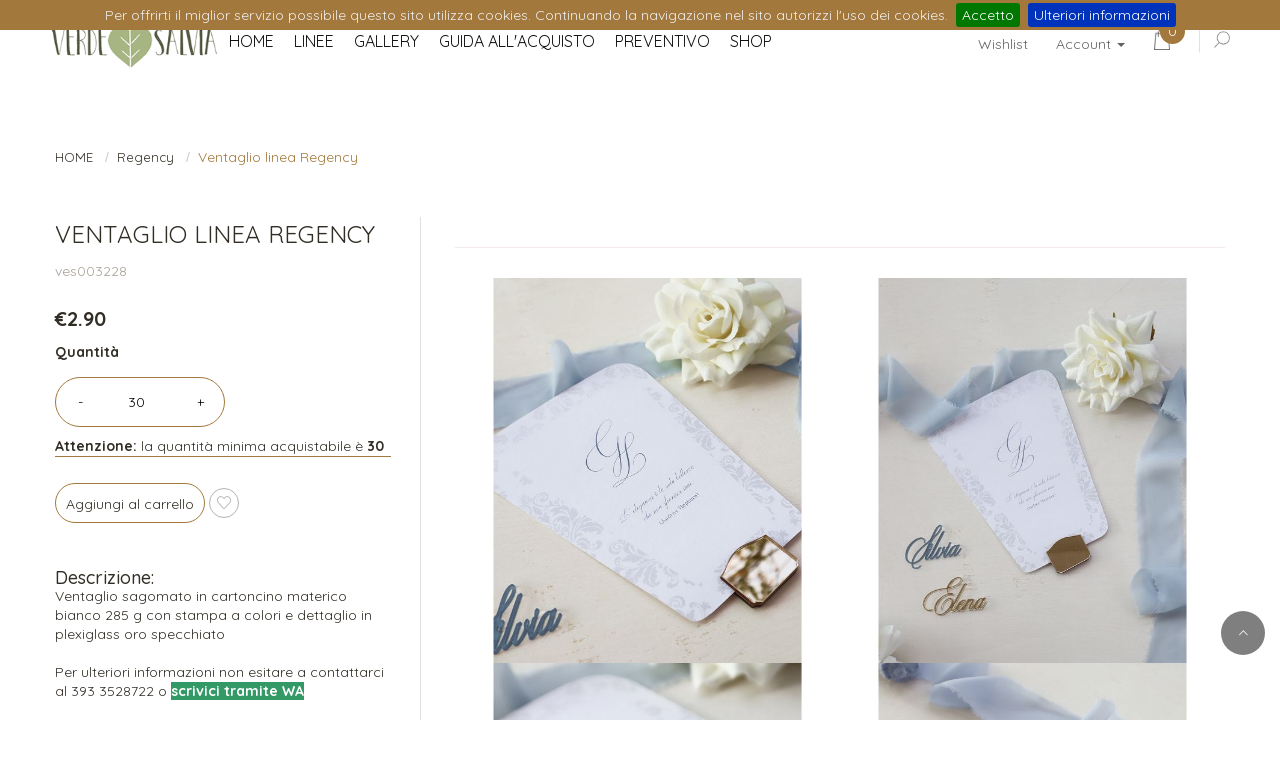

--- FILE ---
content_type: text/html; charset=UTF-8
request_url: https://www.verdesalvia.info/-/ventaglio-linea-regency-ves003228
body_size: 5732
content:






<!DOCTYPE html>
<html lang="it">

<head>
    <meta charset="utf-8">
    <meta http-equiv="X-UA-Compatible" content="IE=edge">
    <meta name="viewport" content="width=device-width, initial-scale=1, maximum-scale=1"/>
    <title>Ventaglio linea Regency</title>
    <meta name="description" content="Ventaglio linea Regency">
            <link rel="canonical" href="https://www.verdesalvia.info/-/ventaglio-linea-regency-ves003228">
            <link rel="stylesheet" href="/TheVow/css/owl.carousel.min.css">
    <link rel="stylesheet" href="/TheVow/css/slick.css">
    <link rel="stylesheet" href="/TheVow/css/slick-theme.css">
    <link rel="stylesheet" href="/TheVow/css/owl.theme.default.min.css">
    <link rel="stylesheet" href="/js/mieiPlugin/cookiebar/jquery.cookiebar.css?v=1">

    <link rel="stylesheet" type="text/css" href="/TheVow/css/style.css?v3">
        <link rel="stylesheet" type="text/css" href="/TheVow/css/bootstrap-slider.css">
    <link rel="stylesheet" type="text/css" href="/TheVow/css/input-quantita.css">
    
    <link rel="icon" type="image/png" href="/favicon-96x96.png" sizes="96x96" />
    <link rel="icon" type="image/svg+xml" href="/favicon.svg" />
    <link rel="shortcut icon" href="/favicon.ico" />
    <link rel="apple-touch-icon" sizes="180x180" href="/apple-touch-icon.png" />
    <link rel="manifest" href="/site.webmanifest" />
    <meta name="_token" content="23Q3kRH0JtjFOeRx6RwPjFsnuFBUsdBPXRLo2a3d">
            <meta name="msvalidate.01" content="02B1EF45A655350143D0E832B419EAA0"/>
    
</head>

<body>
<!--push menu cart -->
<div class="pushmenu pushmenu-left cart-box-container" id="right-cart">
    <!-- carrello NOcache--><div class="cart-list">
        <h3 class="cart-title">Il tuo carrello</h3>
    <ul class="list">
            </ul>
    <div class="cart-bottom">
        <p class="total"><span>Totale</span> 0.00</p>
        <div class="cart-button">
            <a class="checkout" href="/ordina/ordine" title="">Ordina</a>
            <a class="edit-cart" href="/carrello/" title="edit cart">Modifica il carrello</a>
        </div>
    </div>
    <!-- End cart bottom -->
</div>

</div>
<!-- End cart -->
<!--search popup-->
<div class="modal fade" id="myModal" role="dialog">
    <div class="modal-dialog">
        <!-- Modal content-->
        <div class="modal-content">
            <div class="modal-header">
                <button type="button" class="close close-popup" data-dismiss="modal">&times;</button>
                <h4 class="modal-title">Cerca nel sito</h4>
            </div>
            <div class="modal-body">
                <div class="input-group">
                    <form method="get" class="searchform" action="/catalogo/cerca" role="search">
                        <input type="text" name="testocerca" class="form-control control-search">
                        <span class="input-group-btn">
                                  <button class="btn btn-default button_search" type="button"><i data-toggle="dropdown" class="icon-icon-search"></i></button>
                                </span>
                    </form>
                </div>
            </div>
        </div>
    </div>
</div>
<!--END  Modal content-->
<div class="wrappage">
    <header id="header" class="header-v1">
        <div class="container container-75">
            <div class="vow-topbar">
    <div class="topbar-mobile-l hidden-lg hidden-md">
        <div class="element-mobile">
            <a href="#" data-toggle="modal" data-target="#myModal"><i class="ion-ios-search icon-rotate-90 f-24"></i></a>
        </div>
        <div class="element-mobile">
            <a href="#" class="cart-mobile open-cart"><img src="/TheVow/img/icon-cart.png" alt="">
                <span class="count cart-count mobile v1" id="count-cart-mobile"
                      style="display: none;">0</span>
            </a>
        </div>
        <div class="element-mobile">
            <a href="#"><i class="ion-ios-heart-outline f-24"></i></a>
        </div>
                    <div class="element-mobile">
                <div class="has-element">
                    <div class="element-language dropdown">
                        <a id="label2" class="dropdown-toggle" data-toggle="dropdown" role="button" aria-haspopup="true" aria-expanded="false">

                            <i class="icon-user f-16 f-style"></i>
                            <span class="fa fa-caret-down f-10"></span>
                        </a>
                        <ul class="dropdown-menu dropdown-menu-right" aria-labelledby="label2">
                            <li><a href="/login/">Accedi</a></li>
                            <li><a href="/registrazione/">Registrati</a></li>
                        </ul>
                    </div>
                </div>
            </div>
            </div>
    <div class="topbar-left v1 hidden-xs hidden-sm">
        
        <div class="has-element l-center">
            <a href="/preferiti">Wishlist</a>
        </div>
                <div class="has-element l-center">
            <a href="#" class="hover-dropdown">Account <b class="caret"></b></a>
            <ul class="dropdown-menu dropdown-hover">
                                    <li><a href="/login">Accedi</a></li>
                    <li><a href="/registrazione">Registrati</a></li>
                            </ul>
        </div>

        <div class="has-element popup-element">
            <a href="#" class="cart open-cart"><img src="/TheVow/img/icon-cart.png" alt=""><span class="count cart-count v2"
                                                                                                 id="count-cart">0</span></a>
            <a href="#" class="search-popup dropdown " data-toggle="modal" data-target="#myModal"><img src="/TheVow/img/icon-search.png" alt=""></a>
        </div>
    </div>
    <div class="topbar-right">
        <div class="logo v1"><a href="/"><img src="/storage/loghi/logo.png" alt="logo" style="max-height: 54px;"></a></div>
        <button type="button" class="navbar-toggle vow-icon-menu v4 c-v3 js-menu icon-mobile hidden-lg hidden-md" data-toggle="collapse"
                data-target="#myNavbar">
            <span class="vow-iconbar"></span>
            <span class="vow-iconbar"></span>
            <span class="vow-iconbar"></span>
        </button>
        <nav class="main-menu">
            <div class="collapse navbar-collapse" id="myNavbar">
                <ul class="nav navbar-nav js-menubar">
                    <li class="level1 dropdown"><a class="level-top active" href="https://www.verdesalviawedding.com/"><span>HOME</span></a></li><li class="level1 dropdown"><a class="level-top active" href="https://www.verdesalviawedding.com/linee"><span>LINEE</span></a></li><li class="level1 dropdown"><a class="level-top active" href="https://www.verdesalviawedding.com/gallery"><span>GALLERY</span></a></li><li class="level1 dropdown"><a class="level-top active" href="https://www.verdesalviawedding.com/guidaallacquisto"><span>GUIDA ALL'ACQUISTO</span></a></li><li class="level1 dropdown"><a class="level-top active" href="https://verdesalvia.miopreventivo.it/"><span>PREVENTIVO</span></a></li><li class="level1 dropdown"><a class="level-top active" href="https://www.verdesalvia.info/catalogo/155"><span>SHOP</span></a></li>
                </ul>
            </div>
        </nav>
    </div>
</div>
        </div>
    </header>
                    <script type="application/ld+json">{"@context":"https://schema.org","@type":"BreadcrumbList","itemListElement":[{"@type":"ListItem","position":0,"item":{"@type":"Thing","id":"https://www.verdesalvia.info","name":"Home"}},{"@type":"ListItem","position":1,"item":{"@type":"Thing","id":"https://www.verdesalvia.info/catalogo/84","name":"LINEE"}},{"@type":"ListItem","position":2,"item":{"@type":"Thing","id":"https://www.verdesalvia.info/prodotto/2141","name":"Ventaglio linea Regency"}}]}</script>
        <script type="application/ld+json">{"@context":"https://schema.org","@type":"Product","name":"Ventaglio linea Regency","description":"Ventaglio linea Regency","sku":"ves003228","productID":2141,"offers":{"@type":"Offer","price":"2.90","priceCurrency":"EUR","itemCondition":"NewCondition","availability":"InStock","url":"https://www.verdesalvia.info/prodotto/2141","priceValidUntil":"2027-01-27"},"image":[{"@type":"ImageObject","url":"https://www.verdesalvia.info/immagini_prodotti/prodotto_2141_2360.jpg"},{"@type":"ImageObject","url":"https://www.verdesalvia.info/immagini_prodotti/prodotto_2141_2362.jpg"},{"@type":"ImageObject","url":"https://www.verdesalvia.info/immagini_prodotti/prodotto_2141_2358.jpg"},{"@type":"ImageObject","url":"https://www.verdesalvia.info/immagini_prodotti/prodotto_2141_2359.jpg"},{"@type":"ImageObject","url":"https://www.verdesalvia.info/immagini_prodotti/prodotto_2141_2361.jpg"}]}</script>
    <!-- product detail-->
    <div class="container">
        <ul class="breadcrumb v2">
    <li class="home"><a href="/" title="">HOME</a></li>
                        <li class=""><a href="/-/categoria-regency" title="Regency">Regency</a></li>
                                <li class="active">Ventaglio linea Regency</li>
            </ul>
                <div class="product-detail">
            <div class="row">
                <div class="col-md-4 col-sm-5">
                    <div class="product-detail-info">
                        <h3 class="text-uppercase">Ventaglio linea Regency</h3>
                        <p>ves003228
                                                    </p>
                                                <div class="product-price" style="margin-bottom: 5px;">
                            
                                                                                                    <p class="price-n" id="prezzovariante">
                                         &euro;2.90</p>
                                                                                    </div><!-- End .item-price-container -->

                                                <form id="form-aggiungi"
                              action="https://www.verdesalvia.info/ajax/_|_/2141">
                            <input type="hidden" name="_token" value="23Q3kRH0JtjFOeRx6RwPjFsnuFBUsdBPXRLo2a3d">
                            <div class="product-option">
                                                                                            </div>
                                                            <div class="product-actions action">
                                    <input type="hidden" id="prodottoId" value="2141">
                                    <label>Quantità</label>
                                    <div class="vow-quantity v1">
                                        <div class="quantity input-group js-qty ">
                                            <button class="qtyminus quantity-left-minus btn btn-number"
                                                    data-field="quantity" style="background-color: rgba(0,0,0,0)"><span
                                                        class="minus-icon" onclick="decrementa(event);">-</span>
                                            </button>
                                            <input type="text" name="quantita" id="quantity"
                                                   value="30"
                                                   data-minimo="30"
                                                   class="qty  product_quantity_number">
                                            <button class="qtyplus quantity-right-plus btn btn-number"
                                                    data-field="quantity"
                                                    style="background-color: rgba(0,0,0,0)"
                                                    onclick="incrementa(event);"><span
                                                        class="plus-icon">+</span>
                                            </button>
                                        </div>
                                    </div>
                                                                            <p>
                                            <strong>Attenzione:</strong> la quantità minima acquistabile è
                                            <strong>30</strong>
                                        </p>
                                                                                                                                                <div class="product-action-ver2 detail-action">
                                        <input type="submit" class="btn-submit" value="Aggiungi al carrello"
                                               id="aggiungi-a-carrello">
                                        <a class="button v-wishlist"><i
                                                    class="icon-heart"></i></a>
                                    </div>
                                </div>
                                                        <div id="descrizione-prodotto">
                                <h4>Descrizione:</h4>
                                Ventaglio sagomato in cartoncino materico bianco 285 g con stampa a colori e dettaglio in plexiglass oro specchiato<br /><br />
<p><span style="font-weight: 400;">Per ulteriori informazioni non esitare a contattarci al 393 3528722 o </span><span style="background-color: #339966; color: #ffffff;"><a style="background-color: #339966; color: #ffffff;" href="https://wa.me/393933528722"><strong>scrivici tramite WA</strong></a></span></p>
<br /><br />
<p><span style="font-weight: 400;">Questo prodotto &egrave; ideato e creato su ordinazione da VERDESALVIA.info nei nostri laboratori di Pinerolo</span></p>
                            </div>
                        </form>
                    </div>
                </div>
                <div class="col-md-8 col-sm-7 product-detail-content">
                                        <div class="topfilter detail-top">
                        <div class="topfilter-left">
                                                    </div>
                        <div class="topfilter-right group-btn-detail">
                                                    </div>
                        <div class="clearfix"></div>
                    </div>
                    <div class="detail-content">
                        <div class="detail-content-top">
                            <div class="row">

                                                                                                            
                                        <div class="col-md-6 col-xs-6">
                                            <div class="hover-images">
                                                <img src="/storage/immagini_prodotti/prodotto_2141_2360.jpg" alt="" class="img-responsive">
                                            </div>
                                        </div>

                                                                            
                                        <div class="col-md-6 col-xs-6">
                                            <div class="hover-images">
                                                <img src="/storage/immagini_prodotti/prodotto_2141_2362.jpg" alt="" class="img-responsive">
                                            </div>
                                        </div>

                                                                            
                                        <div class="col-md-6 col-xs-6">
                                            <div class="hover-images">
                                                <img src="/storage/immagini_prodotti/prodotto_2141_2358.jpg" alt="" class="img-responsive">
                                            </div>
                                        </div>

                                                                            
                                        <div class="col-md-6 col-xs-6">
                                            <div class="hover-images">
                                                <img src="/storage/immagini_prodotti/prodotto_2141_2359.jpg" alt="" class="img-responsive">
                                            </div>
                                        </div>

                                                                            
                                        <div class="col-md-6 col-xs-6">
                                            <div class="hover-images">
                                                <img src="/storage/immagini_prodotti/prodotto_2141_2361.jpg" alt="" class="img-responsive">
                                            </div>
                                        </div>

                                                                                                </div>
                            <div class="tab-absolute">
                                <ul class="nav nav-tabs text-center tab-rotate js-tabs">
                                    <li><a data-toggle="pill"
                                           href="#desc">Descrizione prodotto</a></li>
                                                                    </ul>
                                <span class="close-left-tab js-close-tab"></span>
                            </div>
                            <div class="detail-tab">

                                <div class="tab-content" style="background-color: #fff;">
                                    <div id="desc" class="tab-pane fade">
                                        <div class="tab-desc">
                                            <h3 class="text-uppercase">Descrizione prodotto</h3>
                                            Ventaglio sagomato in cartoncino materico bianco 285 g con stampa a colori e dettaglio in plexiglass oro specchiato<br /><br />
<p><span style="font-weight: 400;">Per ulteriori informazioni non esitare a contattarci al 393 3528722 o </span><span style="background-color: #339966; color: #ffffff;"><a style="background-color: #339966; color: #ffffff;" href="https://wa.me/393933528722"><strong>scrivici tramite WA</strong></a></span></p>
<br /><br />
<p><span style="font-weight: 400;">Questo prodotto &egrave; ideato e creato su ordinazione da VERDESALVIA.info nei nostri laboratori di Pinerolo</span></p>
                                        </div>
                                    </div>
                                </div>
                            </div>
                        </div>
                                            </div>
                </div>
            </div>
        </div>
    </div>
    <!-- end content-->
    <footer class="footer-v1">
    <a href="#" class="scroll-top v2"><i class="ion-ios-arrow-up"></i></a>
    <div class="top-footer v2 bg-v2">
        <div class="container">
            <div class="row">
                <div class="col-md-3 col-xs-12">
                    <h3 class="f-title mb-24">Iscriviti alla Newsletter</h3>
                    <form action="/newsletter-response/iscriviti" method="GET" class="f-newsletter"
                          id="form-newsletter">
                        <input type="text" name="email_newsletter" placeholder="La tua email"
                               class="form-control" required>
                        <button type="submit" class="btn f-btn-submit">
                            <i class="ion-ios-plus-outline"></i>
                        </button>
                    </form>
                    <h3 class="f-title mb-24">Seguici su</h3>
                    <div class="f-social-menu v1">
                                                                                    <a href="https://www.facebook.com/verdesalviabomboniere/"><i class="fa fa-facebook"
                                                        aria-hidden="true"></i></a>
                                                                                                                                                                                                                        <a href="https://www.instagram.com/verde_salvia_design/"><i class="fa fa-instagram"
                                                        aria-hidden="true"></i></a>
                                                                                                                <a href="https://www.youtube.com/channel/UCEzi0VayR05hzuyszf3OOog/videos?view_as=subscriber"><i class="fa fa-youtube"
                                                        aria-hidden="true"></i></a>
                                                                                                                                                                                                                        <a href="https://www.pinterest.it/VerdeSalvia2018/pins/"><i class="fa fa-pinterest"
                                                        aria-hidden="true"></i></a>
                                                                                                                                                                                </div>
                </div>
                                    <div class="col-md-3 col-sm-6 col-xs-12">
                        <h3 class="f-title">In evidenza</h3>
                        <ul class="f-menu">
                                                        
                                                                    <li><a href="/pagina/contattaci">Contattaci</a></li>
                                    

                            
                                                                    <li><a href="/pagina/appuntamento">Prendi un appuntamento</a></li>
                                    

                                                    </ul>
                    </div>


                                    <div class="col-md-3 col-sm-6 col-xs-12">
                        <h3 class="f-title">Informazioni</h3>
                        <ul class="f-menu">
                                                        
                                                                    <li><a href="/pagina/condizioni-vendita">Condizioni di vendita</a></li>
                                    

                            
                                                                    <li><a href="/pagina/info-cookie">Informativa privacy e cookies</a></li>
                                    

                            
                                                                    <li><a href="/pagina/pagamenti-e-spedizioni">Pagamenti e spedizioni</a></li>
                                    

                            
                                                                    <li><a href="/upload-files">Invia i tuoi files</a></li>
                                    

                                                    </ul>
                    </div>


                                    <div class="col-md-3 col-sm-6 col-xs-12">
                        <h3 class="f-title">I nostri dati</h3>
                        <ul class="f-menu">
                                                        
                                                                    <li><strong>Verde Salvia di Luana Gemetto </strong><br>Via Maestra Riva 123<br>10064 Pinerolo (TO)<br>SI RICEVE SOLO SU APPUNTAMENTO<br>Partita iva: 12583300012<br>info@verdesalvia.info<br>393.3528722</li>
                                    

                                                    </ul>
                    </div>


                

            </div>
        </div>
    </div>
    <div class="copyright v2 bg-copy-v2">
        <div class="container">
            <div class="row">
                <span>Copyright © 2018 Andrea Spotorno. All Rights Reserved</span>
                            </div>
        </div>
    </div>
</footer>

</div>
<div class="product-popup engo-popup engoc_hide_mobile">
    <div class="overlay"></div>
    <div class="content">
        <a href="javascript:void(0)" class="close-window">
            <i class="fa fa-close"></i>
        </a>
        <div class="mini-product-item row">
            <div class="col-md-3 col-sm-3 product-image f-left">
                <img alt="img" src="/storage/loghi/logo.png" style="max-width:110px; height:auto">
            </div>
            <div class="col-md-9 col-sm-9 f-left">
                <div class="product-info-ver2 f-left">
                    <p class="product-name"></p>
                    <p class="success-message">Aggiunto al carrello!</p>

                </div>
                <div class="actions mt-24 product-extra-link" style="margin-top: 10px;">
                    <button class=" btn-submit continue-shopping mr-10 addcart-link" onclick="void(0)">
                        Continua gli acquisti                    </button>
                    <button class=" cart-btn v2" onclick="window.location='/carrello/'" style="margin-left: 5px;">Vai al carrello</button>
                </div>
            </div>
        </div>

    </div>
</div>
<a href="#" class="scroll_top"><i class="ion-ios-arrow-up"></i></a>
<script src="/TheVow/js/jquery.js"></script>
<script src="/TheVow/js/bootstrap.js"></script>
<script src="/TheVow/js/owl.carousel.min.js"></script>
<script src="/TheVow/js/slick.min.js"></script>
<script type="text/javascript" src="/TheVow/js/funzioni-carrello.js?v=1"></script>
<script type="text/javascript" src="/js/frontscript.js?v=1"></script>
<script src="/js/mieiPlugin/cookiebar/jquery.cookiebar.js?v=1"></script>

    <script src="/TheVow/js/bootstrap-slider.min.js"></script>
<script src="/TheVow/js/main.js"></script>
    <script>
        var varianti = '';
        var prezzoVariabile = '';
        var $selectVarianti = $(".varianti select");
        var gestisciDisponibilita = false;


        $('#quantity').keyup(function (){

            var quantity = parseInt($(this).val());

            if (gestisciDisponibilita && quantity > gestisciDisponibilita) {
                $(this).val(gestisciDisponibilita)
            }
        })

        function tutteVariantiSelezionate() {
            var tutteVariantiSelezionate = true;

            $('.varianti').each(function () {
                if (!$(this).val()) {
                    tutteVariantiSelezionate = false;
                }

            });

            if (prezzoVariabile && tutteVariantiSelezionate) visualizzaPrezzoVariante();

            return tutteVariantiSelezionate;

        }

        function incrementa(e) {
            console.log('incrementa');

            e.preventDefault();
            var quantity = parseInt($("#quantity").val());
            quantity = quantity + 1;

            if (gestisciDisponibilita && quantity > gestisciDisponibilita) {
                quantity = gestisciDisponibilita;
            }
            $("#quantity").val(quantity);
        }


        function decrementa(e) {
            console.log('decrementa');
            e.preventDefault();

            var $quantita = $("#quantity");
            var quantity = parseInt($quantita.val());
            if (quantity > $quantita.data('minimo')) {
                quantity = quantity - 1;
                $("#quantity").val(quantity < 1 ? 1 : quantity);

            }
        }

        function visualizzaPrezzoVariante() {
            var $form = $('#form-aggiungi');

            var url = '/' + 'ajax' + '/' + 'visualizza_prezzo' + '/';

            $.ajax(url + '2141',
                {
                    method: 'POST',
                    data: $form.serialize(),
                    dataType: 'json',
                    success: function (resp) {
                        if (resp.success) {
                            $('#prezzovariante').html('&euro;' + resp.prezzo_vendita);
                        } else {
                        }
                    },
                    error: function (resp) {
                        jQuery("body").html(resp.responseText);
                    }
                });
        }

        $(function () {
            $('.varianti').change(function (e) {
                tutteVariantiSelezionate();
            });
        });
    </script>
    <script>
    $.cookieBar({
        fixed: true
    });
    function showPopup(selector) {
        $(selector).addClass('active').show();
    }

    window.showPopup = showPopup;
    $(document).on('click', '.overlay, .continue-shopping, .close-window', function () {
        $(".engo-popup").hide();
    });
</script>
</body>
</html>


--- FILE ---
content_type: text/css
request_url: https://www.verdesalvia.info/TheVow/css/style.css?v3
body_size: 52830
content:
/**

 **/
/*------------------------------------------------------------------
[Table of contents]

	1. Import vendor
		1.1. Vendor
			1.1.1. Google fonts
			1.1.2. Icon Fonts
			1.1.3. Vendor library
		1.2. Bootstrap
	2. Reset
		2.1. Reset
		2.2. Default base
			2.2.1.	Button
			2.2.2.	Link
			2.2.3.	Typo
			2.2.4.	Heading
			...
		2.3. Variable
	3. Mixins
	4. Elements
		4.1. Banner
		4.2. Blog
		4.3. Popup
		4.4. Slide
		4.5. Contact
		4.6. About
	5. Ecommerce
		5.1. Cart Page
		5.2. Item view templates
		5.3. Checkout Page
		5.4. Newsletter
		5.5. Single shop detail page
	6. Layout
		6.1. Header
			6.1.1. Header version 1
			6.1.2. Header version 2
			6.1.3. Header version 3
			6.1.4. Header version 4
			6.1.5. Header version 5
		6.2. Footer
			6.2.1 Footer version 1
			6.2.2 Footer version 2
			6.2.3 Footer version 3
			6.2.4 Footer version 4
			6.2.5 Footer version 5
		6.3. Homepages
			6.3.1. Homepage 1
			6.3.2. Homepage 2
			6.3.3. Homepage 3
			6.3.4. Homepage 4
		6.4. Page
			6.4.1 Collection Detail v1
			6.4.2 Collection Detail v2
			6.4.3 Collection Detail v3
			6.4.4 Collection Detail v4
	7.Responsive
		7.1. FullHD
			7.1.1 FullHD
			7.1.2 Min Fullhd
		7.2. Desktop
			7.2. Max Desktop
		7.3. Table
			7.3.1. tablet
			7.3.2. Max tablet
		7.4. Mobile
			7.4.1. mobile
			7.4.2. Max mobile
-------------------------------------------------------------------*/
/** 1. Import vendor **/
/** 1.1. Vendor **/
/** 1.1.1.	Google fonts **/
@import url(https://fonts.googleapis.com/css?family=Quicksand:300,400,500,700);
@import url(https://fonts.googleapis.com/css?family=Josefin+Sans:100,300,400,600,700);
@import url(https://fonts.googleapis.com/css?family=Playfair+Display:400,700,300,900);
/** 1.1.2.	Icon Fonts **/
@import url("../sass/components/Vendor/font-awesome/font-awesome.min.css");
@import url("../sass/components/Vendor/simple-line-icon/css/simple-line-icons.css");
@import url("../sass/components/Vendor/blanch/fonts.css");
@import url("../sass/components/Vendor/PlayfairDisplay/fonts.css");
@import url("../sass/components/Vendor/ionicons/css/ionicons.min.css");
@import url("../sass/components/Vendor/icomoon/style.css");
@import url("../sass/components/Vendor/elegant/style.css");
/** 1.1.3. Vendor library **/
/* EX: @import url('components/Vendor/owlcarousel/owlcarousel.css'); */
/** 1.2. Bootstrap **/
/*!
 * Bootstrap v3.3.7 (http://getbootstrap.com)
 * Copyright 2011-2016 Twitter, Inc.
 * Licensed under MIT (https://github.com/twbs/bootstrap/blob/master/LICENSE)
 */
/*! normalize.css v3.0.3 | MIT License | github.com/necolas/normalize.css */
html {
  font-family: sans-serif;
  -ms-text-size-adjust: 100%;
  -webkit-text-size-adjust: 100%; }

body {
  margin: 0; }

article,
aside,
details,
figcaption,
figure,
footer,
header,
hgroup,
main,
menu,
nav,
section,
summary {
  display: block; }

audio,
canvas,
progress,
video {
  display: inline-block;
  vertical-align: baseline; }

audio:not([controls]) {
  display: none;
  height: 0; }

[hidden],
template {
  display: none; }

a {
  background-color: transparent; }

a:active,
a:hover {
  outline: 0; }

abbr[title] {
  border-bottom: 1px dotted; }

b,
strong {
  font-weight: bold; }

dfn {
  font-style: italic; }

h1 {
  font-size: 2em;
  margin: 0.67em 0; }

mark {
  background: #ff0;
  color: #000; }

small {
  font-size: 80%; }

sub,
sup {
  font-size: 75%;
  line-height: 0;
  position: relative;
  vertical-align: baseline; }

sup {
  top: -0.5em; }

sub {
  bottom: -0.25em; }

img {
  border: 0; }

svg:not(:root) {
  overflow: hidden; }

figure {
  margin: 1em 40px; }

hr {
  -webkit-box-sizing: content-box;
          box-sizing: content-box;
  height: 0; }

pre {
  overflow: auto; }

code,
kbd,
pre,
samp {
  font-family: monospace, monospace;
  font-size: 1em; }

button,
input,
optgroup,
select,
textarea {
  color: inherit;
  font: inherit;
  margin: 0; }

button {
  overflow: visible; }

button,
select {
  text-transform: none; }

button,
html input[type="button"],
input[type="reset"],
input[type="submit"] {
  -webkit-appearance: button;
  cursor: pointer; }

button[disabled],
html input[disabled] {
  cursor: default; }

button::-moz-focus-inner,
input::-moz-focus-inner {
  border: 0;
  padding: 0; }

input {
  line-height: normal; }

input[type="checkbox"],
input[type="radio"] {
  -webkit-box-sizing: border-box;
          box-sizing: border-box;
  padding: 0; }

input[type="number"]::-webkit-inner-spin-button,
input[type="number"]::-webkit-outer-spin-button {
  height: auto; }

input[type="search"] {
  -webkit-appearance: textfield;
  -webkit-box-sizing: content-box;
          box-sizing: content-box; }

input[type="search"]::-webkit-search-cancel-button,
input[type="search"]::-webkit-search-decoration {
  -webkit-appearance: none; }

fieldset {
  border: 1px solid #c0c0c0;
  margin: 0 2px;
  padding: 0.35em 0.625em 0.75em; }

legend {
  border: 0;
  padding: 0; }

textarea {
  overflow: auto; }

optgroup {
  font-weight: bold; }

table {
  border-collapse: collapse;
  border-spacing: 0; }

td,
th {
  padding: 0; }

/*! Source: https://github.com/h5bp/html5-boilerplate/blob/master/src/css/main.css */
@media print {
  *,
  *:before,
  *:after {
    background: transparent !important;
    color: #000 !important;
    -webkit-box-shadow: none !important;
            box-shadow: none !important;
    text-shadow: none !important; }

  a,
  a:visited {
    text-decoration: underline; }

  a[href]:after {
    content: " (" attr(href) ")"; }

  abbr[title]:after {
    content: " (" attr(title) ")"; }

  a[href^="#"]:after,
  a[href^="javascript:"]:after {
    content: ""; }

  pre,
  blockquote {
    border: 1px solid #999;
    page-break-inside: avoid; }

  thead {
    display: table-header-group; }

  tr,
  img {
    page-break-inside: avoid; }

  img {
    max-width: 100% !important; }

  p,
  h2,
  h3 {
    orphans: 3;
    widows: 3; }

  h2,
  h3 {
    page-break-after: avoid; }

  .navbar {
    display: none; }

  .btn > .caret,
  .dropup > .btn > .caret {
    border-top-color: #000 !important; }

  .label {
    border: 1px solid #000; }

  .table {
    border-collapse: collapse !important; }
    .table td,
    .table th {
      background-color: #fff !important; }

  .table-bordered th,
  .table-bordered td {
    border: 1px solid #ddd !important; } }
@font-face {
  font-family: 'Glyphicons Halflings';
  src: url("../fonts/bootstrap/glyphicons-halflings-regular.eot");
  src: url("../fonts/bootstrap/glyphicons-halflings-regular.eot?#iefix") format("embedded-opentype"), url("../fonts/bootstrap/glyphicons-halflings-regular.woff2") format("woff2"), url("../fonts/bootstrap/glyphicons-halflings-regular.woff") format("woff"), url("../fonts/bootstrap/glyphicons-halflings-regular.ttf") format("truetype"), url("../fonts/bootstrap/glyphicons-halflings-regular.svg#glyphicons_halflingsregular") format("svg"); }
.glyphicon {
  position: relative;
  top: 1px;
  display: inline-block;
  font-family: 'Glyphicons Halflings';
  font-style: normal;
  font-weight: normal;
  line-height: 1;
  -webkit-font-smoothing: antialiased;
  -moz-osx-font-smoothing: grayscale; }

.glyphicon-asterisk:before {
  content: "\002a"; }

.glyphicon-plus:before {
  content: "\002b"; }

.glyphicon-euro:before,
.glyphicon-eur:before {
  content: "\20ac"; }

.glyphicon-minus:before {
  content: "\2212"; }

.glyphicon-cloud:before {
  content: "\2601"; }

.glyphicon-envelope:before {
  content: "\2709"; }

.glyphicon-pencil:before {
  content: "\270f"; }

.glyphicon-glass:before {
  content: "\e001"; }

.glyphicon-music:before {
  content: "\e002"; }

.glyphicon-search:before {
  content: "\e003"; }

.glyphicon-heart:before {
  content: "\e005"; }

.glyphicon-star:before {
  content: "\e006"; }

.glyphicon-star-empty:before {
  content: "\e007"; }

.glyphicon-user:before {
  content: "\e008"; }

.glyphicon-film:before {
  content: "\e009"; }

.glyphicon-th-large:before {
  content: "\e010"; }

.glyphicon-th:before {
  content: "\e011"; }

.glyphicon-th-list:before {
  content: "\e012"; }

.glyphicon-ok:before {
  content: "\e013"; }

.glyphicon-remove:before {
  content: "\e014"; }

.glyphicon-zoom-in:before {
  content: "\e015"; }

.glyphicon-zoom-out:before {
  content: "\e016"; }

.glyphicon-off:before {
  content: "\e017"; }

.glyphicon-signal:before {
  content: "\e018"; }

.glyphicon-cog:before {
  content: "\e019"; }

.glyphicon-trash:before {
  content: "\e020"; }

.glyphicon-home:before {
  content: "\e021"; }

.glyphicon-file:before {
  content: "\e022"; }

.glyphicon-time:before {
  content: "\e023"; }

.glyphicon-road:before {
  content: "\e024"; }

.glyphicon-download-alt:before {
  content: "\e025"; }

.glyphicon-download:before {
  content: "\e026"; }

.glyphicon-upload:before {
  content: "\e027"; }

.glyphicon-inbox:before {
  content: "\e028"; }

.glyphicon-play-circle:before {
  content: "\e029"; }

.glyphicon-repeat:before {
  content: "\e030"; }

.glyphicon-refresh:before {
  content: "\e031"; }

.glyphicon-list-alt:before {
  content: "\e032"; }

.glyphicon-lock:before {
  content: "\e033"; }

.glyphicon-flag:before {
  content: "\e034"; }

.glyphicon-headphones:before {
  content: "\e035"; }

.glyphicon-volume-off:before {
  content: "\e036"; }

.glyphicon-volume-down:before {
  content: "\e037"; }

.glyphicon-volume-up:before {
  content: "\e038"; }

.glyphicon-qrcode:before {
  content: "\e039"; }

.glyphicon-barcode:before {
  content: "\e040"; }

.glyphicon-tag:before {
  content: "\e041"; }

.glyphicon-tags:before {
  content: "\e042"; }

.glyphicon-book:before {
  content: "\e043"; }

.glyphicon-bookmark:before {
  content: "\e044"; }

.glyphicon-print:before {
  content: "\e045"; }

.glyphicon-camera:before {
  content: "\e046"; }

.glyphicon-font:before {
  content: "\e047"; }

.glyphicon-bold:before {
  content: "\e048"; }

.glyphicon-italic:before {
  content: "\e049"; }

.glyphicon-text-height:before {
  content: "\e050"; }

.glyphicon-text-width:before {
  content: "\e051"; }

.glyphicon-align-left:before {
  content: "\e052"; }

.glyphicon-align-center:before {
  content: "\e053"; }

.glyphicon-align-right:before {
  content: "\e054"; }

.glyphicon-align-justify:before {
  content: "\e055"; }

.glyphicon-list:before {
  content: "\e056"; }

.glyphicon-indent-left:before {
  content: "\e057"; }

.glyphicon-indent-right:before {
  content: "\e058"; }

.glyphicon-facetime-video:before {
  content: "\e059"; }

.glyphicon-picture:before {
  content: "\e060"; }

.glyphicon-map-marker:before {
  content: "\e062"; }

.glyphicon-adjust:before {
  content: "\e063"; }

.glyphicon-tint:before {
  content: "\e064"; }

.glyphicon-edit:before {
  content: "\e065"; }

.glyphicon-share:before {
  content: "\e066"; }

.glyphicon-check:before {
  content: "\e067"; }

.glyphicon-move:before {
  content: "\e068"; }

.glyphicon-step-backward:before {
  content: "\e069"; }

.glyphicon-fast-backward:before {
  content: "\e070"; }

.glyphicon-backward:before {
  content: "\e071"; }

.glyphicon-play:before {
  content: "\e072"; }

.glyphicon-pause:before {
  content: "\e073"; }

.glyphicon-stop:before {
  content: "\e074"; }

.glyphicon-forward:before {
  content: "\e075"; }

.glyphicon-fast-forward:before {
  content: "\e076"; }

.glyphicon-step-forward:before {
  content: "\e077"; }

.glyphicon-eject:before {
  content: "\e078"; }

.glyphicon-chevron-left:before {
  content: "\e079"; }

.glyphicon-chevron-right:before {
  content: "\e080"; }

.glyphicon-plus-sign:before {
  content: "\e081"; }

.glyphicon-minus-sign:before {
  content: "\e082"; }

.glyphicon-remove-sign:before {
  content: "\e083"; }

.glyphicon-ok-sign:before {
  content: "\e084"; }

.glyphicon-question-sign:before {
  content: "\e085"; }

.glyphicon-info-sign:before {
  content: "\e086"; }

.glyphicon-screenshot:before {
  content: "\e087"; }

.glyphicon-remove-circle:before {
  content: "\e088"; }

.glyphicon-ok-circle:before {
  content: "\e089"; }

.glyphicon-ban-circle:before {
  content: "\e090"; }

.glyphicon-arrow-left:before {
  content: "\e091"; }

.glyphicon-arrow-right:before {
  content: "\e092"; }

.glyphicon-arrow-up:before {
  content: "\e093"; }

.glyphicon-arrow-down:before {
  content: "\e094"; }

.glyphicon-share-alt:before {
  content: "\e095"; }

.glyphicon-resize-full:before {
  content: "\e096"; }

.glyphicon-resize-small:before {
  content: "\e097"; }

.glyphicon-exclamation-sign:before {
  content: "\e101"; }

.glyphicon-gift:before {
  content: "\e102"; }

.glyphicon-leaf:before {
  content: "\e103"; }

.glyphicon-fire:before {
  content: "\e104"; }

.glyphicon-eye-open:before {
  content: "\e105"; }

.glyphicon-eye-close:before {
  content: "\e106"; }

.glyphicon-warning-sign:before {
  content: "\e107"; }

.glyphicon-plane:before {
  content: "\e108"; }

.glyphicon-calendar:before {
  content: "\e109"; }

.glyphicon-random:before {
  content: "\e110"; }

.glyphicon-comment:before {
  content: "\e111"; }

.glyphicon-magnet:before {
  content: "\e112"; }

.glyphicon-chevron-up:before {
  content: "\e113"; }

.glyphicon-chevron-down:before {
  content: "\e114"; }

.glyphicon-retweet:before {
  content: "\e115"; }

.glyphicon-shopping-cart:before {
  content: "\e116"; }

.glyphicon-folder-close:before {
  content: "\e117"; }

.glyphicon-folder-open:before {
  content: "\e118"; }

.glyphicon-resize-vertical:before {
  content: "\e119"; }

.glyphicon-resize-horizontal:before {
  content: "\e120"; }

.glyphicon-hdd:before {
  content: "\e121"; }

.glyphicon-bullhorn:before {
  content: "\e122"; }

.glyphicon-bell:before {
  content: "\e123"; }

.glyphicon-certificate:before {
  content: "\e124"; }

.glyphicon-thumbs-up:before {
  content: "\e125"; }

.glyphicon-thumbs-down:before {
  content: "\e126"; }

.glyphicon-hand-right:before {
  content: "\e127"; }

.glyphicon-hand-left:before {
  content: "\e128"; }

.glyphicon-hand-up:before {
  content: "\e129"; }

.glyphicon-hand-down:before {
  content: "\e130"; }

.glyphicon-circle-arrow-right:before {
  content: "\e131"; }

.glyphicon-circle-arrow-left:before {
  content: "\e132"; }

.glyphicon-circle-arrow-up:before {
  content: "\e133"; }

.glyphicon-circle-arrow-down:before {
  content: "\e134"; }

.glyphicon-globe:before {
  content: "\e135"; }

.glyphicon-wrench:before {
  content: "\e136"; }

.glyphicon-tasks:before {
  content: "\e137"; }

.glyphicon-filter:before {
  content: "\e138"; }

.glyphicon-briefcase:before {
  content: "\e139"; }

.glyphicon-fullscreen:before {
  content: "\e140"; }

.glyphicon-dashboard:before {
  content: "\e141"; }

.glyphicon-paperclip:before {
  content: "\e142"; }

.glyphicon-heart-empty:before {
  content: "\e143"; }

.glyphicon-link:before {
  content: "\e144"; }

.glyphicon-phone:before {
  content: "\e145"; }

.glyphicon-pushpin:before {
  content: "\e146"; }

.glyphicon-usd:before {
  content: "\e148"; }

.glyphicon-gbp:before {
  content: "\e149"; }

.glyphicon-sort:before {
  content: "\e150"; }

.glyphicon-sort-by-alphabet:before {
  content: "\e151"; }

.glyphicon-sort-by-alphabet-alt:before {
  content: "\e152"; }

.glyphicon-sort-by-order:before {
  content: "\e153"; }

.glyphicon-sort-by-order-alt:before {
  content: "\e154"; }

.glyphicon-sort-by-attributes:before {
  content: "\e155"; }

.glyphicon-sort-by-attributes-alt:before {
  content: "\e156"; }

.glyphicon-unchecked:before {
  content: "\e157"; }

.glyphicon-expand:before {
  content: "\e158"; }

.glyphicon-collapse-down:before {
  content: "\e159"; }

.glyphicon-collapse-up:before {
  content: "\e160"; }

.glyphicon-log-in:before {
  content: "\e161"; }

.glyphicon-flash:before {
  content: "\e162"; }

.glyphicon-log-out:before {
  content: "\e163"; }

.glyphicon-new-window:before {
  content: "\e164"; }

.glyphicon-record:before {
  content: "\e165"; }

.glyphicon-save:before {
  content: "\e166"; }

.glyphicon-open:before {
  content: "\e167"; }

.glyphicon-saved:before {
  content: "\e168"; }

.glyphicon-import:before {
  content: "\e169"; }

.glyphicon-export:before {
  content: "\e170"; }

.glyphicon-send:before {
  content: "\e171"; }

.glyphicon-floppy-disk:before {
  content: "\e172"; }

.glyphicon-floppy-saved:before {
  content: "\e173"; }

.glyphicon-floppy-remove:before {
  content: "\e174"; }

.glyphicon-floppy-save:before {
  content: "\e175"; }

.glyphicon-floppy-open:before {
  content: "\e176"; }

.glyphicon-credit-card:before {
  content: "\e177"; }

.glyphicon-transfer:before {
  content: "\e178"; }

.glyphicon-cutlery:before {
  content: "\e179"; }

.glyphicon-header:before {
  content: "\e180"; }

.glyphicon-compressed:before {
  content: "\e181"; }

.glyphicon-earphone:before {
  content: "\e182"; }

.glyphicon-phone-alt:before {
  content: "\e183"; }

.glyphicon-tower:before {
  content: "\e184"; }

.glyphicon-stats:before {
  content: "\e185"; }

.glyphicon-sd-video:before {
  content: "\e186"; }

.glyphicon-hd-video:before {
  content: "\e187"; }

.glyphicon-subtitles:before {
  content: "\e188"; }

.glyphicon-sound-stereo:before {
  content: "\e189"; }

.glyphicon-sound-dolby:before {
  content: "\e190"; }

.glyphicon-sound-5-1:before {
  content: "\e191"; }

.glyphicon-sound-6-1:before {
  content: "\e192"; }

.glyphicon-sound-7-1:before {
  content: "\e193"; }

.glyphicon-copyright-mark:before {
  content: "\e194"; }

.glyphicon-registration-mark:before {
  content: "\e195"; }

.glyphicon-cloud-download:before {
  content: "\e197"; }

.glyphicon-cloud-upload:before {
  content: "\e198"; }

.glyphicon-tree-conifer:before {
  content: "\e199"; }

.glyphicon-tree-deciduous:before {
  content: "\e200"; }

.glyphicon-cd:before {
  content: "\e201"; }

.glyphicon-save-file:before {
  content: "\e202"; }

.glyphicon-open-file:before {
  content: "\e203"; }

.glyphicon-level-up:before {
  content: "\e204"; }

.glyphicon-copy:before {
  content: "\e205"; }

.glyphicon-paste:before {
  content: "\e206"; }

.glyphicon-alert:before {
  content: "\e209"; }

.glyphicon-equalizer:before {
  content: "\e210"; }

.glyphicon-king:before {
  content: "\e211"; }

.glyphicon-queen:before {
  content: "\e212"; }

.glyphicon-pawn:before {
  content: "\e213"; }

.glyphicon-bishop:before {
  content: "\e214"; }

.glyphicon-knight:before {
  content: "\e215"; }

.glyphicon-baby-formula:before {
  content: "\e216"; }

.glyphicon-tent:before {
  content: "\26fa"; }

.glyphicon-blackboard:before {
  content: "\e218"; }

.glyphicon-bed:before {
  content: "\e219"; }

.glyphicon-apple:before {
  content: "\f8ff"; }

.glyphicon-erase:before {
  content: "\e221"; }

.glyphicon-hourglass:before {
  content: "\231b"; }

.glyphicon-lamp:before {
  content: "\e223"; }

.glyphicon-duplicate:before {
  content: "\e224"; }

.glyphicon-piggy-bank:before {
  content: "\e225"; }

.glyphicon-scissors:before {
  content: "\e226"; }

.glyphicon-bitcoin:before {
  content: "\e227"; }

.glyphicon-btc:before {
  content: "\e227"; }

.glyphicon-xbt:before {
  content: "\e227"; }

.glyphicon-yen:before {
  content: "\00a5"; }

.glyphicon-jpy:before {
  content: "\00a5"; }

.glyphicon-ruble:before {
  content: "\20bd"; }

.glyphicon-rub:before {
  content: "\20bd"; }

.glyphicon-scale:before {
  content: "\e230"; }

.glyphicon-ice-lolly:before {
  content: "\e231"; }

.glyphicon-ice-lolly-tasted:before {
  content: "\e232"; }

.glyphicon-education:before {
  content: "\e233"; }

.glyphicon-option-horizontal:before {
  content: "\e234"; }

.glyphicon-option-vertical:before {
  content: "\e235"; }

.glyphicon-menu-hamburger:before {
  content: "\e236"; }

.glyphicon-modal-window:before {
  content: "\e237"; }

.glyphicon-oil:before {
  content: "\e238"; }

.glyphicon-grain:before {
  content: "\e239"; }

.glyphicon-sunglasses:before {
  content: "\e240"; }

.glyphicon-text-size:before {
  content: "\e241"; }

.glyphicon-text-color:before {
  content: "\e242"; }

.glyphicon-text-background:before {
  content: "\e243"; }

.glyphicon-object-align-top:before {
  content: "\e244"; }

.glyphicon-object-align-bottom:before {
  content: "\e245"; }

.glyphicon-object-align-horizontal:before {
  content: "\e246"; }

.glyphicon-object-align-left:before {
  content: "\e247"; }

.glyphicon-object-align-vertical:before {
  content: "\e248"; }

.glyphicon-object-align-right:before {
  content: "\e249"; }

.glyphicon-triangle-right:before {
  content: "\e250"; }

.glyphicon-triangle-left:before {
  content: "\e251"; }

.glyphicon-triangle-bottom:before {
  content: "\e252"; }

.glyphicon-triangle-top:before {
  content: "\e253"; }

.glyphicon-console:before {
  content: "\e254"; }

.glyphicon-superscript:before {
  content: "\e255"; }

.glyphicon-subscript:before {
  content: "\e256"; }

.glyphicon-menu-left:before {
  content: "\e257"; }

.glyphicon-menu-right:before {
  content: "\e258"; }

.glyphicon-menu-down:before {
  content: "\e259"; }

.glyphicon-menu-up:before {
  content: "\e260"; }

* {
  -webkit-box-sizing: border-box;
  box-sizing: border-box; }

*:before,
*:after {
  -webkit-box-sizing: border-box;
  box-sizing: border-box; }

html {
  font-size: 10px;
  -webkit-tap-highlight-color: transparent; }

body {
  font-family: "Helvetica Neue", Helvetica, Arial, sans-serif;
  font-size: 14px;
  line-height: 1.42857;
  color: #333333;
  background-color: #fff; }

input,
button,
select,
textarea {
  font-family: inherit;
  font-size: inherit;
  line-height: inherit; }

a {
  color: #337ab7;
  text-decoration: none; }
  a:hover, a:focus {
    color: #23527c;
    text-decoration: underline; }
  a:focus {
    outline: 5px auto -webkit-focus-ring-color;
    outline-offset: -2px; }

figure {
  margin: 0; }

img {
  vertical-align: middle; }

.img-responsive {
  display: block;
  max-width: 100%;
  height: auto; }

.img-rounded {
  border-radius: 6px; }

.img-thumbnail {
  padding: 4px;
  line-height: 1.42857;
  background-color: #fff;
  border: 1px solid #ddd;
  border-radius: 4px;
  -webkit-transition: all 0.2s ease-in-out;
  transition: all 0.2s ease-in-out;
  display: inline-block;
  max-width: 100%;
  height: auto; }

.img-circle {
  border-radius: 50%; }

hr {
  margin-top: 20px;
  margin-bottom: 20px;
  border: 0;
  border-top: 1px solid #eeeeee; }

.sr-only {
  position: absolute;
  width: 1px;
  height: 1px;
  margin: -1px;
  padding: 0;
  overflow: hidden;
  clip: rect(0, 0, 0, 0);
  border: 0; }

.sr-only-focusable:active, .sr-only-focusable:focus {
  position: static;
  width: auto;
  height: auto;
  margin: 0;
  overflow: visible;
  clip: auto; }

[role="button"] {
  cursor: pointer; }

h1, h2, h3, h4, h5, h6,
.h1, .h2, .h3, .h4, .h5, .h6 {
  font-family: inherit;
  font-weight: 500;
  line-height: 1.1;
  color: inherit; }
  h1 small,
  h1 .small, h2 small,
  h2 .small, h3 small,
  h3 .small, h4 small,
  h4 .small, h5 small,
  h5 .small, h6 small,
  h6 .small,
  .h1 small,
  .h1 .small, .h2 small,
  .h2 .small, .h3 small,
  .h3 .small, .h4 small,
  .h4 .small, .h5 small,
  .h5 .small, .h6 small,
  .h6 .small {
    font-weight: normal;
    line-height: 1;
    color: #777777; }

h1, .h1,
h2, .h2,
h3, .h3 {
  margin-top: 20px;
  margin-bottom: 10px; }
  h1 small,
  h1 .small, .h1 small,
  .h1 .small,
  h2 small,
  h2 .small, .h2 small,
  .h2 .small,
  h3 small,
  h3 .small, .h3 small,
  .h3 .small {
    font-size: 65%; }

h4, .h4,
h5, .h5,
h6, .h6 {
  margin-top: 10px;
  margin-bottom: 10px; }
  h4 small,
  h4 .small, .h4 small,
  .h4 .small,
  h5 small,
  h5 .small, .h5 small,
  .h5 .small,
  h6 small,
  h6 .small, .h6 small,
  .h6 .small {
    font-size: 75%; }

h1, .h1 {
  font-size: 36px; }

h2, .h2 {
  font-size: 30px; }

h3, .h3 {
  font-size: 24px; }

h4, .h4 {
  font-size: 18px; }

h5, .h5 {
  font-size: 14px; }

h6, .h6 {
  font-size: 12px; }

p {
  margin: 0 0 10px; }

.lead {
  margin-bottom: 20px;
  font-size: 16px;
  font-weight: 300;
  line-height: 1.4; }
  @media (min-width: 768px) {
    .lead {
      font-size: 21px; } }

small,
.small {
  font-size: 85%; }

mark,
.mark {
  background-color: #fcf8e3;
  padding: .2em; }

.text-left {
  text-align: left; }

.text-right {
  text-align: right; }

.text-center {
  text-align: center; }

.text-justify {
  text-align: justify; }

.text-nowrap {
  white-space: nowrap; }

.text-lowercase {
  text-transform: lowercase; }

.text-uppercase, .initialism {
  text-transform: uppercase; }

.text-capitalize {
  text-transform: capitalize; }

.text-muted {
  color: #777777; }

.text-primary {
  color: #337ab7; }

a.text-primary:hover,
a.text-primary:focus {
  color: #286090; }

.text-success {
  color: #3c763d; }

a.text-success:hover,
a.text-success:focus {
  color: #2b542c; }

.text-info {
  color: #31708f; }

a.text-info:hover,
a.text-info:focus {
  color: #245269; }

.text-warning {
  color: #8a6d3b; }

a.text-warning:hover,
a.text-warning:focus {
  color: #66512c; }

.text-danger {
  color: #a94442; }

a.text-danger:hover,
a.text-danger:focus {
  color: #843534; }

.bg-primary {
  color: #fff; }

.bg-primary {
  background-color: #337ab7; }

a.bg-primary:hover,
a.bg-primary:focus {
  background-color: #286090; }

.bg-success {
  background-color: #dff0d8; }

a.bg-success:hover,
a.bg-success:focus {
  background-color: #c1e2b3; }

.bg-info {
  background-color: #d9edf7; }

a.bg-info:hover,
a.bg-info:focus {
  background-color: #afd9ee; }

.bg-warning {
  background-color: #fcf8e3; }

a.bg-warning:hover,
a.bg-warning:focus {
  background-color: #f7ecb5; }

.bg-danger {
  background-color: #f2dede; }

a.bg-danger:hover,
a.bg-danger:focus {
  background-color: #e4b9b9; }

.page-header {
  padding-bottom: 9px;
  margin: 40px 0 20px;
  border-bottom: 1px solid #eeeeee; }

ul,
ol {
  margin-top: 0;
  margin-bottom: 10px; }
  ul ul,
  ul ol,
  ol ul,
  ol ol {
    margin-bottom: 0; }

.list-unstyled {
  padding-left: 0;
  list-style: none; }

.list-inline {
  padding-left: 0;
  list-style: none;
  margin-left: -5px; }
  .list-inline > li {
    display: inline-block;
    padding-left: 5px;
    padding-right: 5px; }

dl {
  margin-top: 0;
  margin-bottom: 20px; }

dt,
dd {
  line-height: 1.42857; }

dt {
  font-weight: bold; }

dd {
  margin-left: 0; }

.dl-horizontal dd:before, .dl-horizontal dd:after {
  content: " ";
  display: table; }
.dl-horizontal dd:after {
  clear: both; }
@media (min-width: 1025px) {
  .dl-horizontal dt {
    float: left;
    width: 160px;
    clear: left;
    text-align: right;
    overflow: hidden;
    text-overflow: ellipsis;
    white-space: nowrap; }
  .dl-horizontal dd {
    margin-left: 180px; } }

abbr[title],
abbr[data-original-title] {
  cursor: help;
  border-bottom: 1px dotted #777777; }

.initialism {
  font-size: 90%; }

blockquote {
  padding: 10px 20px;
  margin: 0 0 20px;
  font-size: 17.5px;
  border-left: 5px solid #eeeeee; }
  blockquote p:last-child,
  blockquote ul:last-child,
  blockquote ol:last-child {
    margin-bottom: 0; }
  blockquote footer,
  blockquote small,
  blockquote .small {
    display: block;
    font-size: 80%;
    line-height: 1.42857;
    color: #777777; }
    blockquote footer:before,
    blockquote small:before,
    blockquote .small:before {
      content: '\2014 \00A0'; }

.blockquote-reverse,
blockquote.pull-right {
  padding-right: 15px;
  padding-left: 0;
  border-right: 5px solid #eeeeee;
  border-left: 0;
  text-align: right; }
  .blockquote-reverse footer:before,
  .blockquote-reverse small:before,
  .blockquote-reverse .small:before,
  blockquote.pull-right footer:before,
  blockquote.pull-right small:before,
  blockquote.pull-right .small:before {
    content: ''; }
  .blockquote-reverse footer:after,
  .blockquote-reverse small:after,
  .blockquote-reverse .small:after,
  blockquote.pull-right footer:after,
  blockquote.pull-right small:after,
  blockquote.pull-right .small:after {
    content: '\00A0 \2014'; }

address {
  margin-bottom: 20px;
  font-style: normal;
  line-height: 1.42857; }

code,
kbd,
pre,
samp {
  font-family: Menlo, Monaco, Consolas, "Courier New", monospace; }

code {
  padding: 2px 4px;
  font-size: 90%;
  color: #c7254e;
  background-color: #f9f2f4;
  border-radius: 4px; }

kbd {
  padding: 2px 4px;
  font-size: 90%;
  color: #fff;
  background-color: #333;
  border-radius: 3px;
  -webkit-box-shadow: inset 0 -1px 0 rgba(0, 0, 0, 0.25);
          box-shadow: inset 0 -1px 0 rgba(0, 0, 0, 0.25); }
  kbd kbd {
    padding: 0;
    font-size: 100%;
    font-weight: bold;
    -webkit-box-shadow: none;
            box-shadow: none; }

pre {
  display: block;
  padding: 9.5px;
  margin: 0 0 10px;
  font-size: 13px;
  line-height: 1.42857;
  word-break: break-all;
  word-wrap: break-word;
  color: #333333;
  background-color: #f5f5f5;
  border: 1px solid #ccc;
  border-radius: 4px; }
  pre code {
    padding: 0;
    font-size: inherit;
    color: inherit;
    white-space: pre-wrap;
    background-color: transparent;
    border-radius: 0; }

.pre-scrollable {
  max-height: 340px;
  overflow-y: scroll; }

.container {
  margin-right: auto;
  margin-left: auto;
  padding-left: 15px;
  padding-right: 15px; }
  .container:before, .container:after {
    content: " ";
    display: table; }
  .container:after {
    clear: both; }
  @media (min-width: 768px) {
    .container {
      width: 750px; } }
  @media (min-width: 1025px) {
    .container {
      width: 970px; } }
  @media (min-width: 1200px) {
    .container {
      width: 1200px; } }

.container-fluid {
  margin-right: auto;
  margin-left: auto;
  padding-left: 15px;
  padding-right: 15px; }
  .container-fluid:before, .container-fluid:after {
    content: " ";
    display: table; }
  .container-fluid:after {
    clear: both; }

.row {
  margin-left: -15px;
  margin-right: -15px; }
  .row:before, .row:after {
    content: " ";
    display: table; }
  .row:after {
    clear: both; }

.col-xs-1, .col-sm-1, .col-md-1, .col-lg-1, .col-xs-2, .col-sm-2, .col-md-2, .col-lg-2, .col-xs-3, .col-sm-3, .col-md-3, .col-lg-3, .col-xs-4, .col-sm-4, .col-md-4, .col-lg-4, .col-xs-5, .col-sm-5, .col-md-5, .col-lg-5, .col-xs-6, .col-sm-6, .col-md-6, .col-lg-6, .col-xs-7, .col-sm-7, .col-md-7, .col-lg-7, .col-xs-8, .col-sm-8, .col-md-8, .col-lg-8, .col-xs-9, .col-sm-9, .col-md-9, .col-lg-9, .col-xs-10, .col-sm-10, .col-md-10, .col-lg-10, .col-xs-11, .col-sm-11, .col-md-11, .col-lg-11, .col-xs-12, .col-sm-12, .col-md-12, .col-lg-12 {
  position: relative;
  min-height: 1px;
  padding-left: 15px;
  padding-right: 15px; }

.col-xs-1, .col-xs-2, .col-xs-3, .col-xs-4, .col-xs-5, .col-xs-6, .col-xs-7, .col-xs-8, .col-xs-9, .col-xs-10, .col-xs-11, .col-xs-12 {
  float: left; }

.col-xs-1 {
  width: 8.33333%; }

.col-xs-2 {
  width: 16.66667%; }

.col-xs-3 {
  width: 25%; }

.col-xs-4 {
  width: 33.33333%; }

.col-xs-5 {
  width: 41.66667%; }

.col-xs-6 {
  width: 50%; }

.col-xs-7 {
  width: 58.33333%; }

.col-xs-8 {
  width: 66.66667%; }

.col-xs-9 {
  width: 75%; }

.col-xs-10 {
  width: 83.33333%; }

.col-xs-11 {
  width: 91.66667%; }

.col-xs-12 {
  width: 100%; }

.col-xs-pull-0 {
  right: auto; }

.col-xs-pull-1 {
  right: 8.33333%; }

.col-xs-pull-2 {
  right: 16.66667%; }

.col-xs-pull-3 {
  right: 25%; }

.col-xs-pull-4 {
  right: 33.33333%; }

.col-xs-pull-5 {
  right: 41.66667%; }

.col-xs-pull-6 {
  right: 50%; }

.col-xs-pull-7 {
  right: 58.33333%; }

.col-xs-pull-8 {
  right: 66.66667%; }

.col-xs-pull-9 {
  right: 75%; }

.col-xs-pull-10 {
  right: 83.33333%; }

.col-xs-pull-11 {
  right: 91.66667%; }

.col-xs-pull-12 {
  right: 100%; }

.col-xs-push-0 {
  left: auto; }

.col-xs-push-1 {
  left: 8.33333%; }

.col-xs-push-2 {
  left: 16.66667%; }

.col-xs-push-3 {
  left: 25%; }

.col-xs-push-4 {
  left: 33.33333%; }

.col-xs-push-5 {
  left: 41.66667%; }

.col-xs-push-6 {
  left: 50%; }

.col-xs-push-7 {
  left: 58.33333%; }

.col-xs-push-8 {
  left: 66.66667%; }

.col-xs-push-9 {
  left: 75%; }

.col-xs-push-10 {
  left: 83.33333%; }

.col-xs-push-11 {
  left: 91.66667%; }

.col-xs-push-12 {
  left: 100%; }

.col-xs-offset-0 {
  margin-left: 0%; }

.col-xs-offset-1 {
  margin-left: 8.33333%; }

.col-xs-offset-2 {
  margin-left: 16.66667%; }

.col-xs-offset-3 {
  margin-left: 25%; }

.col-xs-offset-4 {
  margin-left: 33.33333%; }

.col-xs-offset-5 {
  margin-left: 41.66667%; }

.col-xs-offset-6 {
  margin-left: 50%; }

.col-xs-offset-7 {
  margin-left: 58.33333%; }

.col-xs-offset-8 {
  margin-left: 66.66667%; }

.col-xs-offset-9 {
  margin-left: 75%; }

.col-xs-offset-10 {
  margin-left: 83.33333%; }

.col-xs-offset-11 {
  margin-left: 91.66667%; }

.col-xs-offset-12 {
  margin-left: 100%; }

@media (min-width: 768px) {
  .col-sm-1, .col-sm-2, .col-sm-3, .col-sm-4, .col-sm-5, .col-sm-6, .col-sm-7, .col-sm-8, .col-sm-9, .col-sm-10, .col-sm-11, .col-sm-12 {
    float: left; }

  .col-sm-1 {
    width: 8.33333%; }

  .col-sm-2 {
    width: 16.66667%; }

  .col-sm-3 {
    width: 25%; }

  .col-sm-4 {
    width: 33.33333%; }

  .col-sm-5 {
    width: 41.66667%; }

  .col-sm-6 {
    width: 50%; }

  .col-sm-7 {
    width: 58.33333%; }

  .col-sm-8 {
    width: 66.66667%; }

  .col-sm-9 {
    width: 75%; }

  .col-sm-10 {
    width: 83.33333%; }

  .col-sm-11 {
    width: 91.66667%; }

  .col-sm-12 {
    width: 100%; }

  .col-sm-pull-0 {
    right: auto; }

  .col-sm-pull-1 {
    right: 8.33333%; }

  .col-sm-pull-2 {
    right: 16.66667%; }

  .col-sm-pull-3 {
    right: 25%; }

  .col-sm-pull-4 {
    right: 33.33333%; }

  .col-sm-pull-5 {
    right: 41.66667%; }

  .col-sm-pull-6 {
    right: 50%; }

  .col-sm-pull-7 {
    right: 58.33333%; }

  .col-sm-pull-8 {
    right: 66.66667%; }

  .col-sm-pull-9 {
    right: 75%; }

  .col-sm-pull-10 {
    right: 83.33333%; }

  .col-sm-pull-11 {
    right: 91.66667%; }

  .col-sm-pull-12 {
    right: 100%; }

  .col-sm-push-0 {
    left: auto; }

  .col-sm-push-1 {
    left: 8.33333%; }

  .col-sm-push-2 {
    left: 16.66667%; }

  .col-sm-push-3 {
    left: 25%; }

  .col-sm-push-4 {
    left: 33.33333%; }

  .col-sm-push-5 {
    left: 41.66667%; }

  .col-sm-push-6 {
    left: 50%; }

  .col-sm-push-7 {
    left: 58.33333%; }

  .col-sm-push-8 {
    left: 66.66667%; }

  .col-sm-push-9 {
    left: 75%; }

  .col-sm-push-10 {
    left: 83.33333%; }

  .col-sm-push-11 {
    left: 91.66667%; }

  .col-sm-push-12 {
    left: 100%; }

  .col-sm-offset-0 {
    margin-left: 0%; }

  .col-sm-offset-1 {
    margin-left: 8.33333%; }

  .col-sm-offset-2 {
    margin-left: 16.66667%; }

  .col-sm-offset-3 {
    margin-left: 25%; }

  .col-sm-offset-4 {
    margin-left: 33.33333%; }

  .col-sm-offset-5 {
    margin-left: 41.66667%; }

  .col-sm-offset-6 {
    margin-left: 50%; }

  .col-sm-offset-7 {
    margin-left: 58.33333%; }

  .col-sm-offset-8 {
    margin-left: 66.66667%; }

  .col-sm-offset-9 {
    margin-left: 75%; }

  .col-sm-offset-10 {
    margin-left: 83.33333%; }

  .col-sm-offset-11 {
    margin-left: 91.66667%; }

  .col-sm-offset-12 {
    margin-left: 100%; } }
@media (min-width: 1025px) {
  .col-md-1, .col-md-2, .col-md-3, .col-md-4, .col-md-5, .col-md-6, .col-md-7, .col-md-8, .col-md-9, .col-md-10, .col-md-11, .col-md-12 {
    float: left; }

  .col-md-1 {
    width: 8.33333%; }

  .col-md-2 {
    width: 16.66667%; }

  .col-md-3 {
    width: 25%; }

  .col-md-4 {
    width: 33.33333%; }

  .col-md-5 {
    width: 41.66667%; }

  .col-md-6 {
    width: 50%; }

  .col-md-7 {
    width: 58.33333%; }

  .col-md-8 {
    width: 66.66667%; }

  .col-md-9 {
    width: 75%; }

  .col-md-10 {
    width: 83.33333%; }

  .col-md-11 {
    width: 91.66667%; }

  .col-md-12 {
    width: 100%; }

  .col-md-pull-0 {
    right: auto; }

  .col-md-pull-1 {
    right: 8.33333%; }

  .col-md-pull-2 {
    right: 16.66667%; }

  .col-md-pull-3 {
    right: 25%; }

  .col-md-pull-4 {
    right: 33.33333%; }

  .col-md-pull-5 {
    right: 41.66667%; }

  .col-md-pull-6 {
    right: 50%; }

  .col-md-pull-7 {
    right: 58.33333%; }

  .col-md-pull-8 {
    right: 66.66667%; }

  .col-md-pull-9 {
    right: 75%; }

  .col-md-pull-10 {
    right: 83.33333%; }

  .col-md-pull-11 {
    right: 91.66667%; }

  .col-md-pull-12 {
    right: 100%; }

  .col-md-push-0 {
    left: auto; }

  .col-md-push-1 {
    left: 8.33333%; }

  .col-md-push-2 {
    left: 16.66667%; }

  .col-md-push-3 {
    left: 25%; }

  .col-md-push-4 {
    left: 33.33333%; }

  .col-md-push-5 {
    left: 41.66667%; }

  .col-md-push-6 {
    left: 50%; }

  .col-md-push-7 {
    left: 58.33333%; }

  .col-md-push-8 {
    left: 66.66667%; }

  .col-md-push-9 {
    left: 75%; }

  .col-md-push-10 {
    left: 83.33333%; }

  .col-md-push-11 {
    left: 91.66667%; }

  .col-md-push-12 {
    left: 100%; }

  .col-md-offset-0 {
    margin-left: 0%; }

  .col-md-offset-1 {
    margin-left: 8.33333%; }

  .col-md-offset-2 {
    margin-left: 16.66667%; }

  .col-md-offset-3 {
    margin-left: 25%; }

  .col-md-offset-4 {
    margin-left: 33.33333%; }

  .col-md-offset-5 {
    margin-left: 41.66667%; }

  .col-md-offset-6 {
    margin-left: 50%; }

  .col-md-offset-7 {
    margin-left: 58.33333%; }

  .col-md-offset-8 {
    margin-left: 66.66667%; }

  .col-md-offset-9 {
    margin-left: 75%; }

  .col-md-offset-10 {
    margin-left: 83.33333%; }

  .col-md-offset-11 {
    margin-left: 91.66667%; }

  .col-md-offset-12 {
    margin-left: 100%; } }
@media (min-width: 1200px) {
  .col-lg-1, .col-lg-2, .col-lg-3, .col-lg-4, .col-lg-5, .col-lg-6, .col-lg-7, .col-lg-8, .col-lg-9, .col-lg-10, .col-lg-11, .col-lg-12 {
    float: left; }

  .col-lg-1 {
    width: 8.33333%; }

  .col-lg-2 {
    width: 16.66667%; }

  .col-lg-3 {
    width: 25%; }

  .col-lg-4 {
    width: 33.33333%; }

  .col-lg-5 {
    width: 41.66667%; }

  .col-lg-6 {
    width: 50%; }

  .col-lg-7 {
    width: 58.33333%; }

  .col-lg-8 {
    width: 66.66667%; }

  .col-lg-9 {
    width: 75%; }

  .col-lg-10 {
    width: 83.33333%; }

  .col-lg-11 {
    width: 91.66667%; }

  .col-lg-12 {
    width: 100%; }

  .col-lg-pull-0 {
    right: auto; }

  .col-lg-pull-1 {
    right: 8.33333%; }

  .col-lg-pull-2 {
    right: 16.66667%; }

  .col-lg-pull-3 {
    right: 25%; }

  .col-lg-pull-4 {
    right: 33.33333%; }

  .col-lg-pull-5 {
    right: 41.66667%; }

  .col-lg-pull-6 {
    right: 50%; }

  .col-lg-pull-7 {
    right: 58.33333%; }

  .col-lg-pull-8 {
    right: 66.66667%; }

  .col-lg-pull-9 {
    right: 75%; }

  .col-lg-pull-10 {
    right: 83.33333%; }

  .col-lg-pull-11 {
    right: 91.66667%; }

  .col-lg-pull-12 {
    right: 100%; }

  .col-lg-push-0 {
    left: auto; }

  .col-lg-push-1 {
    left: 8.33333%; }

  .col-lg-push-2 {
    left: 16.66667%; }

  .col-lg-push-3 {
    left: 25%; }

  .col-lg-push-4 {
    left: 33.33333%; }

  .col-lg-push-5 {
    left: 41.66667%; }

  .col-lg-push-6 {
    left: 50%; }

  .col-lg-push-7 {
    left: 58.33333%; }

  .col-lg-push-8 {
    left: 66.66667%; }

  .col-lg-push-9 {
    left: 75%; }

  .col-lg-push-10 {
    left: 83.33333%; }

  .col-lg-push-11 {
    left: 91.66667%; }

  .col-lg-push-12 {
    left: 100%; }

  .col-lg-offset-0 {
    margin-left: 0%; }

  .col-lg-offset-1 {
    margin-left: 8.33333%; }

  .col-lg-offset-2 {
    margin-left: 16.66667%; }

  .col-lg-offset-3 {
    margin-left: 25%; }

  .col-lg-offset-4 {
    margin-left: 33.33333%; }

  .col-lg-offset-5 {
    margin-left: 41.66667%; }

  .col-lg-offset-6 {
    margin-left: 50%; }

  .col-lg-offset-7 {
    margin-left: 58.33333%; }

  .col-lg-offset-8 {
    margin-left: 66.66667%; }

  .col-lg-offset-9 {
    margin-left: 75%; }

  .col-lg-offset-10 {
    margin-left: 83.33333%; }

  .col-lg-offset-11 {
    margin-left: 91.66667%; }

  .col-lg-offset-12 {
    margin-left: 100%; } }
table {
  background-color: transparent; }

caption {
  padding-top: 8px;
  padding-bottom: 8px;
  color: #777777;
  text-align: left; }

th {
  text-align: left; }

.table {
  width: 100%;
  max-width: 100%;
  margin-bottom: 20px; }
  .table > thead > tr > th,
  .table > thead > tr > td,
  .table > tbody > tr > th,
  .table > tbody > tr > td,
  .table > tfoot > tr > th,
  .table > tfoot > tr > td {
    padding: 8px;
    line-height: 1.42857;
    vertical-align: top;
    border-top: 1px solid #ddd; }
  .table > thead > tr > th {
    vertical-align: bottom;
    border-bottom: 2px solid #ddd; }
  .table > caption + thead > tr:first-child > th,
  .table > caption + thead > tr:first-child > td,
  .table > colgroup + thead > tr:first-child > th,
  .table > colgroup + thead > tr:first-child > td,
  .table > thead:first-child > tr:first-child > th,
  .table > thead:first-child > tr:first-child > td {
    border-top: 0; }
  .table > tbody + tbody {
    border-top: 2px solid #ddd; }
  .table .table {
    background-color: #fff; }

.table-condensed > thead > tr > th,
.table-condensed > thead > tr > td,
.table-condensed > tbody > tr > th,
.table-condensed > tbody > tr > td,
.table-condensed > tfoot > tr > th,
.table-condensed > tfoot > tr > td {
  padding: 5px; }

.table-bordered {
  border: 1px solid #ddd; }
  .table-bordered > thead > tr > th,
  .table-bordered > thead > tr > td,
  .table-bordered > tbody > tr > th,
  .table-bordered > tbody > tr > td,
  .table-bordered > tfoot > tr > th,
  .table-bordered > tfoot > tr > td {
    border: 1px solid #ddd; }
  .table-bordered > thead > tr > th,
  .table-bordered > thead > tr > td {
    border-bottom-width: 2px; }

.table-striped > tbody > tr:nth-of-type(odd) {
  background-color: #f9f9f9; }

.table-hover > tbody > tr:hover {
  background-color: #f5f5f5; }

table col[class*="col-"] {
  position: static;
  float: none;
  display: table-column; }

table td[class*="col-"],
table th[class*="col-"] {
  position: static;
  float: none;
  display: table-cell; }

.table > thead > tr > td.active,
.table > thead > tr > th.active, .table > thead > tr.active > td, .table > thead > tr.active > th,
.table > tbody > tr > td.active,
.table > tbody > tr > th.active,
.table > tbody > tr.active > td,
.table > tbody > tr.active > th,
.table > tfoot > tr > td.active,
.table > tfoot > tr > th.active,
.table > tfoot > tr.active > td,
.table > tfoot > tr.active > th {
  background-color: #f5f5f5; }

.table-hover > tbody > tr > td.active:hover,
.table-hover > tbody > tr > th.active:hover, .table-hover > tbody > tr.active:hover > td, .table-hover > tbody > tr:hover > .active, .table-hover > tbody > tr.active:hover > th {
  background-color: #e8e8e8; }

.table > thead > tr > td.success,
.table > thead > tr > th.success, .table > thead > tr.success > td, .table > thead > tr.success > th,
.table > tbody > tr > td.success,
.table > tbody > tr > th.success,
.table > tbody > tr.success > td,
.table > tbody > tr.success > th,
.table > tfoot > tr > td.success,
.table > tfoot > tr > th.success,
.table > tfoot > tr.success > td,
.table > tfoot > tr.success > th {
  background-color: #dff0d8; }

.table-hover > tbody > tr > td.success:hover,
.table-hover > tbody > tr > th.success:hover, .table-hover > tbody > tr.success:hover > td, .table-hover > tbody > tr:hover > .success, .table-hover > tbody > tr.success:hover > th {
  background-color: #d0e9c6; }

.table > thead > tr > td.info,
.table > thead > tr > th.info, .table > thead > tr.info > td, .table > thead > tr.info > th,
.table > tbody > tr > td.info,
.table > tbody > tr > th.info,
.table > tbody > tr.info > td,
.table > tbody > tr.info > th,
.table > tfoot > tr > td.info,
.table > tfoot > tr > th.info,
.table > tfoot > tr.info > td,
.table > tfoot > tr.info > th {
  background-color: #d9edf7; }

.table-hover > tbody > tr > td.info:hover,
.table-hover > tbody > tr > th.info:hover, .table-hover > tbody > tr.info:hover > td, .table-hover > tbody > tr:hover > .info, .table-hover > tbody > tr.info:hover > th {
  background-color: #c4e3f3; }

.table > thead > tr > td.warning,
.table > thead > tr > th.warning, .table > thead > tr.warning > td, .table > thead > tr.warning > th,
.table > tbody > tr > td.warning,
.table > tbody > tr > th.warning,
.table > tbody > tr.warning > td,
.table > tbody > tr.warning > th,
.table > tfoot > tr > td.warning,
.table > tfoot > tr > th.warning,
.table > tfoot > tr.warning > td,
.table > tfoot > tr.warning > th {
  background-color: #fcf8e3; }

.table-hover > tbody > tr > td.warning:hover,
.table-hover > tbody > tr > th.warning:hover, .table-hover > tbody > tr.warning:hover > td, .table-hover > tbody > tr:hover > .warning, .table-hover > tbody > tr.warning:hover > th {
  background-color: #faf2cc; }

.table > thead > tr > td.danger,
.table > thead > tr > th.danger, .table > thead > tr.danger > td, .table > thead > tr.danger > th,
.table > tbody > tr > td.danger,
.table > tbody > tr > th.danger,
.table > tbody > tr.danger > td,
.table > tbody > tr.danger > th,
.table > tfoot > tr > td.danger,
.table > tfoot > tr > th.danger,
.table > tfoot > tr.danger > td,
.table > tfoot > tr.danger > th {
  background-color: #f2dede; }

.table-hover > tbody > tr > td.danger:hover,
.table-hover > tbody > tr > th.danger:hover, .table-hover > tbody > tr.danger:hover > td, .table-hover > tbody > tr:hover > .danger, .table-hover > tbody > tr.danger:hover > th {
  background-color: #ebcccc; }

.table-responsive {
  overflow-x: auto;
  min-height: 0.01%; }
  @media screen and (max-width: 767px) {
    .table-responsive {
      width: 100%;
      margin-bottom: 15px;
      overflow-y: hidden;
      -ms-overflow-style: -ms-autohiding-scrollbar; }
      .table-responsive > .table {
        margin-bottom: 0; }
        .table-responsive > .table > thead > tr > th,
        .table-responsive > .table > thead > tr > td,
        .table-responsive > .table > tbody > tr > th,
        .table-responsive > .table > tbody > tr > td,
        .table-responsive > .table > tfoot > tr > th,
        .table-responsive > .table > tfoot > tr > td {
          white-space: nowrap; }
      .table-responsive > .table-bordered {
        border: 0; }
        .table-responsive > .table-bordered > thead > tr > th:first-child,
        .table-responsive > .table-bordered > thead > tr > td:first-child,
        .table-responsive > .table-bordered > tbody > tr > th:first-child,
        .table-responsive > .table-bordered > tbody > tr > td:first-child,
        .table-responsive > .table-bordered > tfoot > tr > th:first-child,
        .table-responsive > .table-bordered > tfoot > tr > td:first-child {
          border-left: 0; }
        .table-responsive > .table-bordered > thead > tr > th:last-child,
        .table-responsive > .table-bordered > thead > tr > td:last-child,
        .table-responsive > .table-bordered > tbody > tr > th:last-child,
        .table-responsive > .table-bordered > tbody > tr > td:last-child,
        .table-responsive > .table-bordered > tfoot > tr > th:last-child,
        .table-responsive > .table-bordered > tfoot > tr > td:last-child {
          border-right: 0; }
        .table-responsive > .table-bordered > tbody > tr:last-child > th,
        .table-responsive > .table-bordered > tbody > tr:last-child > td,
        .table-responsive > .table-bordered > tfoot > tr:last-child > th,
        .table-responsive > .table-bordered > tfoot > tr:last-child > td {
          border-bottom: 0; } }

fieldset {
  padding: 0;
  margin: 0;
  border: 0;
  min-width: 0; }

legend {
  display: block;
  width: 100%;
  padding: 0;
  margin-bottom: 20px;
  font-size: 21px;
  line-height: inherit;
  color: #333333;
  border: 0;
  border-bottom: 1px solid #e5e5e5; }

label {
  display: inline-block;
  max-width: 100%;
  margin-bottom: 5px;
  font-weight: bold; }

input[type="search"] {
  -webkit-box-sizing: border-box;
  box-sizing: border-box; }

input[type="radio"],
input[type="checkbox"] {
  margin: 4px 0 0;
  margin-top: 1px \9;
  line-height: normal; }

input[type="file"] {
  display: block; }

input[type="range"] {
  display: block;
  width: 100%; }

select[multiple],
select[size] {
  height: auto; }

input[type="file"]:focus,
input[type="radio"]:focus,
input[type="checkbox"]:focus {
  outline: 5px auto -webkit-focus-ring-color;
  outline-offset: -2px; }

output {
  display: block;
  padding-top: 7px;
  font-size: 14px;
  line-height: 1.42857;
  color: #555555; }

.form-control {
  display: block;
  width: 100%;
  height: 34px;
  padding: 6px 12px;
  font-size: 14px;
  line-height: 1.42857;
  color: #555555;
  background-color: #fff;
  background-image: none;
  border: 1px solid #ccc;
  border-radius: 4px;
  -webkit-box-shadow: inset 0 1px 1px rgba(0, 0, 0, 0.075);
  box-shadow: inset 0 1px 1px rgba(0, 0, 0, 0.075);
  -webkit-transition: border-color ease-in-out 0.15s, box-shadow ease-in-out 0.15s;
  -webkit-transition: border-color ease-in-out 0.15s, -webkit-box-shadow ease-in-out 0.15s;
  transition: border-color ease-in-out 0.15s, -webkit-box-shadow ease-in-out 0.15s;
  transition: border-color ease-in-out 0.15s, box-shadow ease-in-out 0.15s;
  transition: border-color ease-in-out 0.15s, box-shadow ease-in-out 0.15s, -webkit-box-shadow ease-in-out 0.15s; }
  .form-control:focus {
    border-color: #fff;
    outline: 0;
    -webkit-box-shadow: inset 0 1px 1px rgba(0, 0, 0, 0.075), 0 0 8px rgba(255, 255, 255, 0.6);
    box-shadow: inset 0 1px 1px rgba(0, 0, 0, 0.075), 0 0 8px rgba(255, 255, 255, 0.6); }
  .form-control::-moz-placeholder {
    color: #999;
    opacity: 1; }
  .form-control:-ms-input-placeholder {
    color: #999; }
  .form-control::-webkit-input-placeholder {
    color: #999; }
  .form-control::-ms-expand {
    border: 0;
    background-color: transparent; }
  .form-control[disabled], .form-control[readonly], fieldset[disabled] .form-control {
    background-color: #eeeeee;
    opacity: 1; }
  .form-control[disabled], fieldset[disabled] .form-control {
    cursor: not-allowed; }

textarea.form-control {
  height: auto; }

input[type="search"] {
  -webkit-appearance: none; }

@media screen and (-webkit-min-device-pixel-ratio: 0) {
  input[type="date"].form-control,
  input[type="time"].form-control,
  input[type="datetime-local"].form-control,
  input[type="month"].form-control {
    line-height: 34px; }
  input[type="date"].input-sm, .input-group-sm > input[type="date"].form-control,
  .input-group-sm > input[type="date"].input-group-addon,
  .input-group-sm > .input-group-btn > input[type="date"].btn, .input-group-sm input[type="date"],
  input[type="time"].input-sm,
  .input-group-sm > input[type="time"].form-control,
  .input-group-sm > input[type="time"].input-group-addon,
  .input-group-sm > .input-group-btn > input[type="time"].btn, .input-group-sm
  input[type="time"],
  input[type="datetime-local"].input-sm,
  .input-group-sm > input[type="datetime-local"].form-control,
  .input-group-sm > input[type="datetime-local"].input-group-addon,
  .input-group-sm > .input-group-btn > input[type="datetime-local"].btn, .input-group-sm
  input[type="datetime-local"],
  input[type="month"].input-sm,
  .input-group-sm > input[type="month"].form-control,
  .input-group-sm > input[type="month"].input-group-addon,
  .input-group-sm > .input-group-btn > input[type="month"].btn, .input-group-sm
  input[type="month"] {
    line-height: 30px; }
  input[type="date"].input-lg, .input-group-lg > input[type="date"].form-control,
  .input-group-lg > input[type="date"].input-group-addon,
  .input-group-lg > .input-group-btn > input[type="date"].btn, .input-group-lg input[type="date"],
  input[type="time"].input-lg,
  .input-group-lg > input[type="time"].form-control,
  .input-group-lg > input[type="time"].input-group-addon,
  .input-group-lg > .input-group-btn > input[type="time"].btn, .input-group-lg
  input[type="time"],
  input[type="datetime-local"].input-lg,
  .input-group-lg > input[type="datetime-local"].form-control,
  .input-group-lg > input[type="datetime-local"].input-group-addon,
  .input-group-lg > .input-group-btn > input[type="datetime-local"].btn, .input-group-lg
  input[type="datetime-local"],
  input[type="month"].input-lg,
  .input-group-lg > input[type="month"].form-control,
  .input-group-lg > input[type="month"].input-group-addon,
  .input-group-lg > .input-group-btn > input[type="month"].btn, .input-group-lg
  input[type="month"] {
    line-height: 46px; } }
.form-group {
  margin-bottom: 15px; }

.radio,
.checkbox {
  position: relative;
  display: block;
  margin-top: 10px;
  margin-bottom: 10px; }
  .radio label,
  .checkbox label {
    min-height: 20px;
    padding-left: 20px;
    margin-bottom: 0;
    font-weight: normal;
    cursor: pointer; }

.radio input[type="radio"],
.radio-inline input[type="radio"],
.checkbox input[type="checkbox"],
.checkbox-inline input[type="checkbox"] {
  position: absolute;
  margin-left: -20px;
  margin-top: 4px \9; }

.radio + .radio,
.checkbox + .checkbox {
  margin-top: -5px; }

.radio-inline,
.checkbox-inline {
  position: relative;
  display: inline-block;
  padding-left: 20px;
  margin-bottom: 0;
  vertical-align: middle;
  font-weight: normal;
  cursor: pointer; }

.radio-inline + .radio-inline,
.checkbox-inline + .checkbox-inline {
  margin-top: 0;
  margin-left: 10px; }

input[type="radio"][disabled], input[type="radio"].disabled, fieldset[disabled] input[type="radio"],
input[type="checkbox"][disabled],
input[type="checkbox"].disabled, fieldset[disabled]
input[type="checkbox"] {
  cursor: not-allowed; }

.radio-inline.disabled, fieldset[disabled] .radio-inline,
.checkbox-inline.disabled, fieldset[disabled]
.checkbox-inline {
  cursor: not-allowed; }

.radio.disabled label, fieldset[disabled] .radio label,
.checkbox.disabled label, fieldset[disabled]
.checkbox label {
  cursor: not-allowed; }

.form-control-static {
  padding-top: 7px;
  padding-bottom: 7px;
  margin-bottom: 0;
  min-height: 34px; }
  .form-control-static.input-lg, .input-group-lg > .form-control-static.form-control,
  .input-group-lg > .form-control-static.input-group-addon,
  .input-group-lg > .input-group-btn > .form-control-static.btn, .form-control-static.input-sm, .input-group-sm > .form-control-static.form-control,
  .input-group-sm > .form-control-static.input-group-addon,
  .input-group-sm > .input-group-btn > .form-control-static.btn {
    padding-left: 0;
    padding-right: 0; }

.input-sm, .input-group-sm > .form-control,
.input-group-sm > .input-group-addon,
.input-group-sm > .input-group-btn > .btn {
  height: 30px;
  padding: 5px 10px;
  font-size: 12px;
  line-height: 1.5;
  border-radius: 3px; }

select.input-sm, .input-group-sm > select.form-control,
.input-group-sm > select.input-group-addon,
.input-group-sm > .input-group-btn > select.btn {
  height: 30px;
  line-height: 30px; }

textarea.input-sm, .input-group-sm > textarea.form-control,
.input-group-sm > textarea.input-group-addon,
.input-group-sm > .input-group-btn > textarea.btn,
select[multiple].input-sm,
.input-group-sm > select[multiple].form-control,
.input-group-sm > select[multiple].input-group-addon,
.input-group-sm > .input-group-btn > select[multiple].btn {
  height: auto; }

.form-group-sm .form-control {
  height: 30px;
  padding: 5px 10px;
  font-size: 12px;
  line-height: 1.5;
  border-radius: 3px; }
.form-group-sm select.form-control {
  height: 30px;
  line-height: 30px; }
.form-group-sm textarea.form-control,
.form-group-sm select[multiple].form-control {
  height: auto; }
.form-group-sm .form-control-static {
  height: 30px;
  min-height: 32px;
  padding: 6px 10px;
  font-size: 12px;
  line-height: 1.5; }

.input-lg, .input-group-lg > .form-control,
.input-group-lg > .input-group-addon,
.input-group-lg > .input-group-btn > .btn {
  height: 46px;
  padding: 10px 16px;
  font-size: 18px;
  line-height: 1.33333;
  border-radius: 6px; }

select.input-lg, .input-group-lg > select.form-control,
.input-group-lg > select.input-group-addon,
.input-group-lg > .input-group-btn > select.btn {
  height: 46px;
  line-height: 46px; }

textarea.input-lg, .input-group-lg > textarea.form-control,
.input-group-lg > textarea.input-group-addon,
.input-group-lg > .input-group-btn > textarea.btn,
select[multiple].input-lg,
.input-group-lg > select[multiple].form-control,
.input-group-lg > select[multiple].input-group-addon,
.input-group-lg > .input-group-btn > select[multiple].btn {
  height: auto; }

.form-group-lg .form-control {
  height: 46px;
  padding: 10px 16px;
  font-size: 18px;
  line-height: 1.33333;
  border-radius: 6px; }
.form-group-lg select.form-control {
  height: 46px;
  line-height: 46px; }
.form-group-lg textarea.form-control,
.form-group-lg select[multiple].form-control {
  height: auto; }
.form-group-lg .form-control-static {
  height: 46px;
  min-height: 38px;
  padding: 11px 16px;
  font-size: 18px;
  line-height: 1.33333; }

.has-feedback {
  position: relative; }
  .has-feedback .form-control {
    padding-right: 42.5px; }

.form-control-feedback {
  position: absolute;
  top: 0;
  right: 0;
  z-index: 2;
  display: block;
  width: 34px;
  height: 34px;
  line-height: 34px;
  text-align: center;
  pointer-events: none; }

.input-lg + .form-control-feedback, .input-group-lg > .form-control + .form-control-feedback,
.input-group-lg > .input-group-addon + .form-control-feedback,
.input-group-lg > .input-group-btn > .btn + .form-control-feedback,
.input-group-lg + .form-control-feedback,
.form-group-lg .form-control + .form-control-feedback {
  width: 46px;
  height: 46px;
  line-height: 46px; }

.input-sm + .form-control-feedback, .input-group-sm > .form-control + .form-control-feedback,
.input-group-sm > .input-group-addon + .form-control-feedback,
.input-group-sm > .input-group-btn > .btn + .form-control-feedback,
.input-group-sm + .form-control-feedback,
.form-group-sm .form-control + .form-control-feedback {
  width: 30px;
  height: 30px;
  line-height: 30px; }

.has-success .help-block,
.has-success .control-label,
.has-success .radio,
.has-success .checkbox,
.has-success .radio-inline,
.has-success .checkbox-inline, .has-success.radio label, .has-success.checkbox label, .has-success.radio-inline label, .has-success.checkbox-inline label {
  color: #3c763d; }
.has-success .form-control {
  border-color: #3c763d;
  -webkit-box-shadow: inset 0 1px 1px rgba(0, 0, 0, 0.075);
  box-shadow: inset 0 1px 1px rgba(0, 0, 0, 0.075); }
  .has-success .form-control:focus {
    border-color: #2b542c;
    -webkit-box-shadow: inset 0 1px 1px rgba(0, 0, 0, 0.075), 0 0 6px #67b168;
    box-shadow: inset 0 1px 1px rgba(0, 0, 0, 0.075), 0 0 6px #67b168; }
.has-success .input-group-addon {
  color: #3c763d;
  border-color: #3c763d;
  background-color: #dff0d8; }
.has-success .form-control-feedback {
  color: #3c763d; }

.has-warning .help-block,
.has-warning .control-label,
.has-warning .radio,
.has-warning .checkbox,
.has-warning .radio-inline,
.has-warning .checkbox-inline, .has-warning.radio label, .has-warning.checkbox label, .has-warning.radio-inline label, .has-warning.checkbox-inline label {
  color: #8a6d3b; }
.has-warning .form-control {
  border-color: #8a6d3b;
  -webkit-box-shadow: inset 0 1px 1px rgba(0, 0, 0, 0.075);
  box-shadow: inset 0 1px 1px rgba(0, 0, 0, 0.075); }
  .has-warning .form-control:focus {
    border-color: #66512c;
    -webkit-box-shadow: inset 0 1px 1px rgba(0, 0, 0, 0.075), 0 0 6px #c0a16b;
    box-shadow: inset 0 1px 1px rgba(0, 0, 0, 0.075), 0 0 6px #c0a16b; }
.has-warning .input-group-addon {
  color: #8a6d3b;
  border-color: #8a6d3b;
  background-color: #fcf8e3; }
.has-warning .form-control-feedback {
  color: #8a6d3b; }

.has-error .help-block,
.has-error .control-label,
.has-error .radio,
.has-error .checkbox,
.has-error .radio-inline,
.has-error .checkbox-inline, .has-error.radio label, .has-error.checkbox label, .has-error.radio-inline label, .has-error.checkbox-inline label {
  color: #a94442; }
.has-error .form-control {
  border-color: #a94442;
  -webkit-box-shadow: inset 0 1px 1px rgba(0, 0, 0, 0.075);
  box-shadow: inset 0 1px 1px rgba(0, 0, 0, 0.075); }
  .has-error .form-control:focus {
    border-color: #843534;
    -webkit-box-shadow: inset 0 1px 1px rgba(0, 0, 0, 0.075), 0 0 6px #ce8483;
    box-shadow: inset 0 1px 1px rgba(0, 0, 0, 0.075), 0 0 6px #ce8483; }
.has-error .input-group-addon {
  color: #a94442;
  border-color: #a94442;
  background-color: #f2dede; }
.has-error .form-control-feedback {
  color: #a94442; }

.has-feedback label ~ .form-control-feedback {
  top: 25px; }
.has-feedback label.sr-only ~ .form-control-feedback {
  top: 0; }

.help-block {
  display: block;
  margin-top: 5px;
  margin-bottom: 10px;
  color: #737373; }

@media (min-width: 768px) {
  .form-inline .form-group {
    display: inline-block;
    margin-bottom: 0;
    vertical-align: middle; }
  .form-inline .form-control {
    display: inline-block;
    width: auto;
    vertical-align: middle; }
  .form-inline .form-control-static {
    display: inline-block; }
  .form-inline .input-group {
    display: inline-table;
    vertical-align: middle; }
    .form-inline .input-group .input-group-addon,
    .form-inline .input-group .input-group-btn,
    .form-inline .input-group .form-control {
      width: auto; }
  .form-inline .input-group > .form-control {
    width: 100%; }
  .form-inline .control-label {
    margin-bottom: 0;
    vertical-align: middle; }
  .form-inline .radio,
  .form-inline .checkbox {
    display: inline-block;
    margin-top: 0;
    margin-bottom: 0;
    vertical-align: middle; }
    .form-inline .radio label,
    .form-inline .checkbox label {
      padding-left: 0; }
  .form-inline .radio input[type="radio"],
  .form-inline .checkbox input[type="checkbox"] {
    position: relative;
    margin-left: 0; }
  .form-inline .has-feedback .form-control-feedback {
    top: 0; } }

.form-horizontal .radio,
.form-horizontal .checkbox,
.form-horizontal .radio-inline,
.form-horizontal .checkbox-inline {
  margin-top: 0;
  margin-bottom: 0;
  padding-top: 7px; }
.form-horizontal .radio,
.form-horizontal .checkbox {
  min-height: 27px; }
.form-horizontal .form-group {
  margin-left: -15px;
  margin-right: -15px; }
  .form-horizontal .form-group:before, .form-horizontal .form-group:after {
    content: " ";
    display: table; }
  .form-horizontal .form-group:after {
    clear: both; }
@media (min-width: 768px) {
  .form-horizontal .control-label {
    text-align: right;
    margin-bottom: 0;
    padding-top: 7px; } }
.form-horizontal .has-feedback .form-control-feedback {
  right: 15px; }
@media (min-width: 768px) {
  .form-horizontal .form-group-lg .control-label {
    padding-top: 11px;
    font-size: 18px; } }
@media (min-width: 768px) {
  .form-horizontal .form-group-sm .control-label {
    padding-top: 6px;
    font-size: 12px; } }

.btn {
  display: inline-block;
  margin-bottom: 0;
  font-weight: normal;
  text-align: center;
  vertical-align: middle;
  -ms-touch-action: manipulation;
      touch-action: manipulation;
  cursor: pointer;
  background-image: none;
  border: 1px solid transparent;
  white-space: nowrap;
  padding: 6px 12px;
  font-size: 14px;
  line-height: 1.42857;
  border-radius: 4px;
  -webkit-user-select: none;
  -moz-user-select: none;
  -ms-user-select: none;
  user-select: none; }
  .btn.focus, .btn:active.focus, .btn.active.focus {
    outline: 5px auto -webkit-focus-ring-color;
    outline-offset: -2px; }
  .btn:hover, .btn:focus, .btn.focus {
    color: #333;
    text-decoration: none; }
  .btn:active, .btn.active {
    outline: 0;
    background-image: none; }
  .btn.disabled, .btn[disabled], fieldset[disabled] .btn {
    cursor: not-allowed;
    opacity: 0.65;
    filter: alpha(opacity=65);
    -webkit-box-shadow: none;
    box-shadow: none; }

a.btn.disabled, fieldset[disabled] a.btn {
  pointer-events: none; }

.btn-default {
  color: #333;
  background-color: #fff;
  border-color: #ccc; }
  .btn-default:focus, .btn-default.focus {
    color: #333;
    background-color: #e6e6e6;
    border-color: #8c8c8c; }
  .btn-default:hover {
    color: #333;
    background-color: #e6e6e6;
    border-color: #adadad; }
  .btn-default:active, .btn-default.active, .open > .btn-default.dropdown-toggle {
    color: #333;
    background-color: #e6e6e6;
    border-color: #adadad; }
    .btn-default:active:hover, .btn-default:active:focus, .btn-default:active.focus, .btn-default.active:hover, .btn-default.active:focus, .btn-default.active.focus, .open > .btn-default.dropdown-toggle:hover, .open > .btn-default.dropdown-toggle:focus, .open > .btn-default.dropdown-toggle.focus {
      color: #333;
      background-color: #d4d4d4;
      border-color: #8c8c8c; }
  .btn-default:active, .btn-default.active, .open > .btn-default.dropdown-toggle {
    background-image: none; }
  .btn-default.disabled:hover, .btn-default.disabled:focus, .btn-default.disabled.focus, .btn-default[disabled]:hover, .btn-default[disabled]:focus, .btn-default[disabled].focus, fieldset[disabled] .btn-default:hover, fieldset[disabled] .btn-default:focus, fieldset[disabled] .btn-default.focus {
    background-color: #fff;
    border-color: #ccc; }
  .btn-default .badge {
    color: #fff;
    background-color: #333; }

.btn-primary {
  color: #fff;
  background-color: #337ab7;
  border-color: #2e6da4; }
  .btn-primary:focus, .btn-primary.focus {
    color: #fff;
    background-color: #286090;
    border-color: #122b40; }
  .btn-primary:hover {
    color: #fff;
    background-color: #286090;
    border-color: #204d74; }
  .btn-primary:active, .btn-primary.active, .open > .btn-primary.dropdown-toggle {
    color: #fff;
    background-color: #286090;
    border-color: #204d74; }
    .btn-primary:active:hover, .btn-primary:active:focus, .btn-primary:active.focus, .btn-primary.active:hover, .btn-primary.active:focus, .btn-primary.active.focus, .open > .btn-primary.dropdown-toggle:hover, .open > .btn-primary.dropdown-toggle:focus, .open > .btn-primary.dropdown-toggle.focus {
      color: #fff;
      background-color: #204d74;
      border-color: #122b40; }
  .btn-primary:active, .btn-primary.active, .open > .btn-primary.dropdown-toggle {
    background-image: none; }
  .btn-primary.disabled:hover, .btn-primary.disabled:focus, .btn-primary.disabled.focus, .btn-primary[disabled]:hover, .btn-primary[disabled]:focus, .btn-primary[disabled].focus, fieldset[disabled] .btn-primary:hover, fieldset[disabled] .btn-primary:focus, fieldset[disabled] .btn-primary.focus {
    background-color: #337ab7;
    border-color: #2e6da4; }
  .btn-primary .badge {
    color: #337ab7;
    background-color: #fff; }

.btn-success {
  color: #fff;
  background-color: #5cb85c;
  border-color: #4cae4c; }
  .btn-success:focus, .btn-success.focus {
    color: #fff;
    background-color: #449d44;
    border-color: #255625; }
  .btn-success:hover {
    color: #fff;
    background-color: #449d44;
    border-color: #398439; }
  .btn-success:active, .btn-success.active, .open > .btn-success.dropdown-toggle {
    color: #fff;
    background-color: #449d44;
    border-color: #398439; }
    .btn-success:active:hover, .btn-success:active:focus, .btn-success:active.focus, .btn-success.active:hover, .btn-success.active:focus, .btn-success.active.focus, .open > .btn-success.dropdown-toggle:hover, .open > .btn-success.dropdown-toggle:focus, .open > .btn-success.dropdown-toggle.focus {
      color: #fff;
      background-color: #398439;
      border-color: #255625; }
  .btn-success:active, .btn-success.active, .open > .btn-success.dropdown-toggle {
    background-image: none; }
  .btn-success.disabled:hover, .btn-success.disabled:focus, .btn-success.disabled.focus, .btn-success[disabled]:hover, .btn-success[disabled]:focus, .btn-success[disabled].focus, fieldset[disabled] .btn-success:hover, fieldset[disabled] .btn-success:focus, fieldset[disabled] .btn-success.focus {
    background-color: #5cb85c;
    border-color: #4cae4c; }
  .btn-success .badge {
    color: #5cb85c;
    background-color: #fff; }

.btn-info {
  color: #fff;
  background-color: #5bc0de;
  border-color: #46b8da; }
  .btn-info:focus, .btn-info.focus {
    color: #fff;
    background-color: #31b0d5;
    border-color: #1b6d85; }
  .btn-info:hover {
    color: #fff;
    background-color: #31b0d5;
    border-color: #269abc; }
  .btn-info:active, .btn-info.active, .open > .btn-info.dropdown-toggle {
    color: #fff;
    background-color: #31b0d5;
    border-color: #269abc; }
    .btn-info:active:hover, .btn-info:active:focus, .btn-info:active.focus, .btn-info.active:hover, .btn-info.active:focus, .btn-info.active.focus, .open > .btn-info.dropdown-toggle:hover, .open > .btn-info.dropdown-toggle:focus, .open > .btn-info.dropdown-toggle.focus {
      color: #fff;
      background-color: #269abc;
      border-color: #1b6d85; }
  .btn-info:active, .btn-info.active, .open > .btn-info.dropdown-toggle {
    background-image: none; }
  .btn-info.disabled:hover, .btn-info.disabled:focus, .btn-info.disabled.focus, .btn-info[disabled]:hover, .btn-info[disabled]:focus, .btn-info[disabled].focus, fieldset[disabled] .btn-info:hover, fieldset[disabled] .btn-info:focus, fieldset[disabled] .btn-info.focus {
    background-color: #5bc0de;
    border-color: #46b8da; }
  .btn-info .badge {
    color: #5bc0de;
    background-color: #fff; }

.btn-warning {
  color: #fff;
  background-color: #f0ad4e;
  border-color: #eea236; }
  .btn-warning:focus, .btn-warning.focus {
    color: #fff;
    background-color: #ec971f;
    border-color: #985f0d; }
  .btn-warning:hover {
    color: #fff;
    background-color: #ec971f;
    border-color: #d58512; }
  .btn-warning:active, .btn-warning.active, .open > .btn-warning.dropdown-toggle {
    color: #fff;
    background-color: #ec971f;
    border-color: #d58512; }
    .btn-warning:active:hover, .btn-warning:active:focus, .btn-warning:active.focus, .btn-warning.active:hover, .btn-warning.active:focus, .btn-warning.active.focus, .open > .btn-warning.dropdown-toggle:hover, .open > .btn-warning.dropdown-toggle:focus, .open > .btn-warning.dropdown-toggle.focus {
      color: #fff;
      background-color: #d58512;
      border-color: #985f0d; }
  .btn-warning:active, .btn-warning.active, .open > .btn-warning.dropdown-toggle {
    background-image: none; }
  .btn-warning.disabled:hover, .btn-warning.disabled:focus, .btn-warning.disabled.focus, .btn-warning[disabled]:hover, .btn-warning[disabled]:focus, .btn-warning[disabled].focus, fieldset[disabled] .btn-warning:hover, fieldset[disabled] .btn-warning:focus, fieldset[disabled] .btn-warning.focus {
    background-color: #f0ad4e;
    border-color: #eea236; }
  .btn-warning .badge {
    color: #f0ad4e;
    background-color: #fff; }

.btn-danger {
  color: #fff;
  background-color: #d9534f;
  border-color: #d43f3a; }
  .btn-danger:focus, .btn-danger.focus {
    color: #fff;
    background-color: #c9302c;
    border-color: #761c19; }
  .btn-danger:hover {
    color: #fff;
    background-color: #c9302c;
    border-color: #ac2925; }
  .btn-danger:active, .btn-danger.active, .open > .btn-danger.dropdown-toggle {
    color: #fff;
    background-color: #c9302c;
    border-color: #ac2925; }
    .btn-danger:active:hover, .btn-danger:active:focus, .btn-danger:active.focus, .btn-danger.active:hover, .btn-danger.active:focus, .btn-danger.active.focus, .open > .btn-danger.dropdown-toggle:hover, .open > .btn-danger.dropdown-toggle:focus, .open > .btn-danger.dropdown-toggle.focus {
      color: #fff;
      background-color: #ac2925;
      border-color: #761c19; }
  .btn-danger:active, .btn-danger.active, .open > .btn-danger.dropdown-toggle {
    background-image: none; }
  .btn-danger.disabled:hover, .btn-danger.disabled:focus, .btn-danger.disabled.focus, .btn-danger[disabled]:hover, .btn-danger[disabled]:focus, .btn-danger[disabled].focus, fieldset[disabled] .btn-danger:hover, fieldset[disabled] .btn-danger:focus, fieldset[disabled] .btn-danger.focus {
    background-color: #d9534f;
    border-color: #d43f3a; }
  .btn-danger .badge {
    color: #d9534f;
    background-color: #fff; }

.btn-link {
  color: #337ab7;
  font-weight: normal;
  border-radius: 0; }
  .btn-link, .btn-link:active, .btn-link.active, .btn-link[disabled], fieldset[disabled] .btn-link {
    background-color: transparent;
    -webkit-box-shadow: none;
    box-shadow: none; }
  .btn-link, .btn-link:hover, .btn-link:focus, .btn-link:active {
    border-color: transparent; }
  .btn-link:hover, .btn-link:focus {
    color: #23527c;
    text-decoration: underline;
    background-color: transparent; }
  .btn-link[disabled]:hover, .btn-link[disabled]:focus, fieldset[disabled] .btn-link:hover, fieldset[disabled] .btn-link:focus {
    color: #777777;
    text-decoration: none; }

.btn-lg, .btn-group-lg > .btn {
  padding: 10px 16px;
  font-size: 18px;
  line-height: 1.33333;
  border-radius: 6px; }

.btn-sm, .btn-group-sm > .btn {
  padding: 5px 10px;
  font-size: 12px;
  line-height: 1.5;
  border-radius: 3px; }

.btn-xs, .btn-group-xs > .btn {
  padding: 1px 5px;
  font-size: 12px;
  line-height: 1.5;
  border-radius: 3px; }

.btn-block {
  display: block;
  width: 100%; }

.btn-block + .btn-block {
  margin-top: 5px; }

input[type="submit"].btn-block,
input[type="reset"].btn-block,
input[type="button"].btn-block {
  width: 100%; }

.fade {
  opacity: 0;
  -webkit-transition: opacity 0.15s linear;
  transition: opacity 0.15s linear; }
  .fade.in {
    opacity: 1; }

.collapse {
  display: none; }
  .collapse.in {
    display: block; }

tr.collapse.in {
  display: table-row; }

tbody.collapse.in {
  display: table-row-group; }

.collapsing {
  position: relative;
  height: 0;
  overflow: hidden;
  -webkit-transition-property: height, visibility;
  transition-property: height, visibility;
  -webkit-transition-duration: 0.35s;
  transition-duration: 0.35s;
  -webkit-transition-timing-function: ease;
  transition-timing-function: ease; }

.caret {
  display: inline-block;
  width: 0;
  height: 0;
  margin-left: 2px;
  vertical-align: middle;
  border-top: 4px dashed;
  border-top: 4px solid \9;
  border-right: 4px solid transparent;
  border-left: 4px solid transparent; }

.dropup,
.dropdown {
  position: relative; }

.dropdown-toggle:focus {
  outline: 0; }

.dropdown-menu {
  position: absolute;
  top: 100%;
  left: 0;
  z-index: 1000;
  display: none;
  float: left;
  min-width: 160px;
  padding: 5px 0;
  margin: 2px 0 0;
  list-style: none;
  font-size: 14px;
  text-align: left;
  background-color: #fff;
  border: 1px solid #ccc;
  border: 1px solid rgba(0, 0, 0, 0.15);
  border-radius: 4px;
  -webkit-box-shadow: 0 6px 12px rgba(0, 0, 0, 0.175);
  box-shadow: 0 6px 12px rgba(0, 0, 0, 0.175);
  background-clip: padding-box; }
  .dropdown-menu.pull-right {
    right: 0;
    left: auto; }
  .dropdown-menu .divider {
    height: 1px;
    margin: 9px 0;
    overflow: hidden;
    background-color: #e5e5e5; }
  .dropdown-menu > li > a {
    display: block;
    padding: 3px 20px;
    clear: both;
    font-weight: normal;
    line-height: 1.42857;
    color: #333333;
    white-space: nowrap; }

.dropdown-menu > li > a:hover, .dropdown-menu > li > a:focus {
  text-decoration: none;
  color: #262626;
  background-color: #f5f5f5; }

.dropdown-menu > .active > a, .dropdown-menu > .active > a:hover, .dropdown-menu > .active > a:focus {
  color: #fff;
  text-decoration: none;
  outline: 0;
  background-color: #337ab7; }

.dropdown-menu > .disabled > a, .dropdown-menu > .disabled > a:hover, .dropdown-menu > .disabled > a:focus {
  color: #777777; }
.dropdown-menu > .disabled > a:hover, .dropdown-menu > .disabled > a:focus {
  text-decoration: none;
  background-color: transparent;
  background-image: none;
  filter: progid:DXImageTransform.Microsoft.gradient(enabled = false);
  cursor: not-allowed; }

.open > .dropdown-menu {
  display: block; }
.open > a {
  outline: 0; }

.dropdown-menu-right {
  left: auto;
  right: 0; }

.dropdown-menu-left {
  left: 0;
  right: auto; }

.dropdown-header {
  display: block;
  padding: 3px 20px;
  font-size: 12px;
  line-height: 1.42857;
  color: #777777;
  white-space: nowrap; }

.dropdown-backdrop {
  position: fixed;
  left: 0;
  right: 0;
  bottom: 0;
  top: 0;
  z-index: 990; }

.pull-right > .dropdown-menu {
  right: 0;
  left: auto; }

.dropup .caret,
.navbar-fixed-bottom .dropdown .caret {
  border-top: 0;
  border-bottom: 4px dashed;
  border-bottom: 4px solid \9;
  content: ""; }
.dropup .dropdown-menu,
.navbar-fixed-bottom .dropdown .dropdown-menu {
  top: auto;
  bottom: 100%;
  margin-bottom: 2px; }

@media (min-width: 1025px) {
  .navbar-right .dropdown-menu {
    right: 0;
    left: auto; }
  .navbar-right .dropdown-menu-left {
    left: 0;
    right: auto; } }
.btn-group,
.btn-group-vertical {
  position: relative;
  display: inline-block;
  vertical-align: middle; }
  .btn-group > .btn,
  .btn-group-vertical > .btn {
    position: relative;
    float: left; }
    .btn-group > .btn:hover, .btn-group > .btn:focus, .btn-group > .btn:active, .btn-group > .btn.active,
    .btn-group-vertical > .btn:hover,
    .btn-group-vertical > .btn:focus,
    .btn-group-vertical > .btn:active,
    .btn-group-vertical > .btn.active {
      z-index: 2; }

.btn-group .btn + .btn,
.btn-group .btn + .btn-group,
.btn-group .btn-group + .btn,
.btn-group .btn-group + .btn-group {
  margin-left: -1px; }

.btn-toolbar {
  margin-left: -5px; }
  .btn-toolbar:before, .btn-toolbar:after {
    content: " ";
    display: table; }
  .btn-toolbar:after {
    clear: both; }
  .btn-toolbar .btn,
  .btn-toolbar .btn-group,
  .btn-toolbar .input-group {
    float: left; }
  .btn-toolbar > .btn,
  .btn-toolbar > .btn-group,
  .btn-toolbar > .input-group {
    margin-left: 5px; }

.btn-group > .btn:not(:first-child):not(:last-child):not(.dropdown-toggle) {
  border-radius: 0; }

.btn-group > .btn:first-child {
  margin-left: 0; }
  .btn-group > .btn:first-child:not(:last-child):not(.dropdown-toggle) {
    border-bottom-right-radius: 0;
    border-top-right-radius: 0; }

.btn-group > .btn:last-child:not(:first-child),
.btn-group > .dropdown-toggle:not(:first-child) {
  border-bottom-left-radius: 0;
  border-top-left-radius: 0; }

.btn-group > .btn-group {
  float: left; }

.btn-group > .btn-group:not(:first-child):not(:last-child) > .btn {
  border-radius: 0; }

.btn-group > .btn-group:first-child:not(:last-child) > .btn:last-child,
.btn-group > .btn-group:first-child:not(:last-child) > .dropdown-toggle {
  border-bottom-right-radius: 0;
  border-top-right-radius: 0; }

.btn-group > .btn-group:last-child:not(:first-child) > .btn:first-child {
  border-bottom-left-radius: 0;
  border-top-left-radius: 0; }

.btn-group .dropdown-toggle:active,
.btn-group.open .dropdown-toggle {
  outline: 0; }

.btn-group > .btn + .dropdown-toggle {
  padding-left: 8px;
  padding-right: 8px; }

.btn-group > .btn-lg + .dropdown-toggle, .btn-group-lg.btn-group > .btn + .dropdown-toggle {
  padding-left: 12px;
  padding-right: 12px; }

.btn-group.open .dropdown-toggle {
  -webkit-box-shadow: inset 0 3px 5px rgba(0, 0, 0, 0.125);
  box-shadow: inset 0 3px 5px rgba(0, 0, 0, 0.125); }
  .btn-group.open .dropdown-toggle.btn-link {
    -webkit-box-shadow: none;
    box-shadow: none; }

.btn .caret {
  margin-left: 0; }

.btn-lg .caret, .btn-group-lg > .btn .caret {
  border-width: 5px 5px 0;
  border-bottom-width: 0; }

.dropup .btn-lg .caret, .dropup .btn-group-lg > .btn .caret {
  border-width: 0 5px 5px; }

.btn-group-vertical > .btn,
.btn-group-vertical > .btn-group,
.btn-group-vertical > .btn-group > .btn {
  display: block;
  float: none;
  width: 100%;
  max-width: 100%; }
.btn-group-vertical > .btn-group:before, .btn-group-vertical > .btn-group:after {
  content: " ";
  display: table; }
.btn-group-vertical > .btn-group:after {
  clear: both; }
.btn-group-vertical > .btn-group > .btn {
  float: none; }
.btn-group-vertical > .btn + .btn,
.btn-group-vertical > .btn + .btn-group,
.btn-group-vertical > .btn-group + .btn,
.btn-group-vertical > .btn-group + .btn-group {
  margin-top: -1px;
  margin-left: 0; }

.btn-group-vertical > .btn:not(:first-child):not(:last-child) {
  border-radius: 0; }
.btn-group-vertical > .btn:first-child:not(:last-child) {
  border-top-right-radius: 4px;
  border-top-left-radius: 4px;
  border-bottom-right-radius: 0;
  border-bottom-left-radius: 0; }
.btn-group-vertical > .btn:last-child:not(:first-child) {
  border-top-right-radius: 0;
  border-top-left-radius: 0;
  border-bottom-right-radius: 4px;
  border-bottom-left-radius: 4px; }

.btn-group-vertical > .btn-group:not(:first-child):not(:last-child) > .btn {
  border-radius: 0; }

.btn-group-vertical > .btn-group:first-child:not(:last-child) > .btn:last-child,
.btn-group-vertical > .btn-group:first-child:not(:last-child) > .dropdown-toggle {
  border-bottom-right-radius: 0;
  border-bottom-left-radius: 0; }

.btn-group-vertical > .btn-group:last-child:not(:first-child) > .btn:first-child {
  border-top-right-radius: 0;
  border-top-left-radius: 0; }

.btn-group-justified {
  display: table;
  width: 100%;
  table-layout: fixed;
  border-collapse: separate; }
  .btn-group-justified > .btn,
  .btn-group-justified > .btn-group {
    float: none;
    display: table-cell;
    width: 1%; }
  .btn-group-justified > .btn-group .btn {
    width: 100%; }
  .btn-group-justified > .btn-group .dropdown-menu {
    left: auto; }

[data-toggle="buttons"] > .btn input[type="radio"],
[data-toggle="buttons"] > .btn input[type="checkbox"],
[data-toggle="buttons"] > .btn-group > .btn input[type="radio"],
[data-toggle="buttons"] > .btn-group > .btn input[type="checkbox"] {
  position: absolute;
  clip: rect(0, 0, 0, 0);
  pointer-events: none; }

.input-group {
  position: relative;
  display: table;
  border-collapse: separate; }
  .input-group[class*="col-"] {
    float: none;
    padding-left: 0;
    padding-right: 0; }
  .input-group .form-control {
    position: relative;
    z-index: 2;
    float: left;
    width: 100%;
    margin-bottom: 0; }
    .input-group .form-control:focus {
      z-index: 3; }

.input-group-addon,
.input-group-btn,
.input-group .form-control {
  display: table-cell; }
  .input-group-addon:not(:first-child):not(:last-child),
  .input-group-btn:not(:first-child):not(:last-child),
  .input-group .form-control:not(:first-child):not(:last-child) {
    border-radius: 0; }

.input-group-addon,
.input-group-btn {
  width: 1%;
  white-space: nowrap;
  vertical-align: middle; }

.input-group-addon {
  padding: 6px 12px;
  font-size: 14px;
  font-weight: normal;
  line-height: 1;
  color: #555555;
  text-align: center;
  background-color: #eeeeee;
  border: 1px solid #ccc;
  border-radius: 4px; }
  .input-group-addon.input-sm,
  .input-group-sm > .input-group-addon,
  .input-group-sm > .input-group-btn > .input-group-addon.btn {
    padding: 5px 10px;
    font-size: 12px;
    border-radius: 3px; }
  .input-group-addon.input-lg,
  .input-group-lg > .input-group-addon,
  .input-group-lg > .input-group-btn > .input-group-addon.btn {
    padding: 10px 16px;
    font-size: 18px;
    border-radius: 6px; }
  .input-group-addon input[type="radio"],
  .input-group-addon input[type="checkbox"] {
    margin-top: 0; }

.input-group .form-control:first-child,
.input-group-addon:first-child,
.input-group-btn:first-child > .btn,
.input-group-btn:first-child > .btn-group > .btn,
.input-group-btn:first-child > .dropdown-toggle,
.input-group-btn:last-child > .btn:not(:last-child):not(.dropdown-toggle),
.input-group-btn:last-child > .btn-group:not(:last-child) > .btn {
  border-bottom-right-radius: 0;
  border-top-right-radius: 0; }

.input-group-addon:first-child {
  border-right: 0; }

.input-group .form-control:last-child,
.input-group-addon:last-child,
.input-group-btn:last-child > .btn,
.input-group-btn:last-child > .btn-group > .btn,
.input-group-btn:last-child > .dropdown-toggle,
.input-group-btn:first-child > .btn:not(:first-child),
.input-group-btn:first-child > .btn-group:not(:first-child) > .btn {
  border-bottom-left-radius: 0;
  border-top-left-radius: 0; }

.input-group-addon:last-child {
  border-left: 0; }

.input-group-btn {
  position: relative;
  font-size: 0;
  white-space: nowrap; }
  .input-group-btn > .btn {
    position: relative; }
    .input-group-btn > .btn + .btn {
      margin-left: -1px; }
    .input-group-btn > .btn:hover, .input-group-btn > .btn:focus, .input-group-btn > .btn:active {
      z-index: 2; }
  .input-group-btn:first-child > .btn,
  .input-group-btn:first-child > .btn-group {
    margin-right: -1px; }
  .input-group-btn:last-child > .btn,
  .input-group-btn:last-child > .btn-group {
    z-index: 2;
    margin-left: -1px; }

.nav {
  margin-bottom: 0;
  padding-left: 0;
  list-style: none; }
  .nav:before, .nav:after {
    content: " ";
    display: table; }
  .nav:after {
    clear: both; }
  .nav > li {
    position: relative;
    display: block; }
    .nav > li > a {
      position: relative;
      display: block;
      padding: 10px 15px; }
      .nav > li > a:hover, .nav > li > a:focus {
        text-decoration: none; }
    .nav > li.disabled > a {
      color: #777777; }
      .nav > li.disabled > a:hover, .nav > li.disabled > a:focus {
        color: #777777;
        text-decoration: none;
        background-color: transparent;
        cursor: not-allowed; }
  .nav .open > a, .nav .open > a:hover, .nav .open > a:focus {
    background-color: #eeeeee;
    border-color: #337ab7; }
  .nav .nav-divider {
    height: 1px;
    margin: 9px 0;
    overflow: hidden;
    background-color: #e5e5e5; }
  .nav > li > a > img {
    max-width: none; }

.nav-tabs {
  border-bottom: 1px solid #ddd; }
  .nav-tabs > li {
    float: left;
    margin-bottom: -1px; }
    .nav-tabs > li > a {
      margin-right: 2px;
      line-height: 1.42857;
      border: 1px solid transparent;
      border-radius: 4px 4px 0 0; }
      .nav-tabs > li > a:hover {
        border-color: #eeeeee #eeeeee #ddd; }
    .nav-tabs > li.active > a, .nav-tabs > li.active > a:hover, .nav-tabs > li.active > a:focus {
      color: #555555;
      background-color: #cfcfcf;
      border: 0;
      border-bottom-color: transparent;
      cursor: default; }

.nav-pills > li {
  float: left; }
  .nav-pills > li > a {
    border-radius: 4px; }
  .nav-pills > li + li {
    margin-left: 2px; }
  .nav-pills > li.active > a, .nav-pills > li.active > a:hover, .nav-pills > li.active > a:focus {
    color: #fff;
    background-color: #337ab7; }

.nav-stacked > li {
  float: none; }
  .nav-stacked > li + li {
    margin-top: 2px;
    margin-left: 0; }

.nav-justified, .nav-tabs.nav-justified {
  width: 100%; }
  .nav-justified > li, .nav-tabs.nav-justified > li {
    float: left; }
    .nav-justified > li > a, .nav-tabs.nav-justified > li > a {
      text-align: center;
      margin-bottom: 5px; }
  .nav-justified > .dropdown .dropdown-menu {
    top: auto;
    left: auto; }
  @media (min-width: 480px) {
    .nav-justified > li, .nav-tabs.nav-justified > li {
      width: 20%;
      float: left; }
      .nav-justified > li > a, .nav-tabs.nav-justified > li > a {
        margin-bottom: 0; } }

.nav-tabs-justified, .nav-tabs.nav-justified {
  border-bottom: 0; }
  .nav-tabs-justified > li > a, .nav-tabs.nav-justified > li > a {
    margin-right: 0; }
  .nav-tabs-justified > .active > a, .nav-tabs.nav-justified > .active > a,
  .nav-tabs-justified > .active > a:hover,
  .nav-tabs.nav-justified > .active > a:hover,
  .nav-tabs-justified > .active > a:focus,
  .nav-tabs.nav-justified > .active > a:focus {
    border-bottom: 2px solid #eb5050;
    border-left: 0; }

.tab-content > .tab-pane {
  display: none; }
.tab-content > .active {
  display: block; }

.nav-tabs .dropdown-menu {
  margin-top: -1px;
  border-top-right-radius: 0;
  border-top-left-radius: 0; }

.navbar {
  position: relative;
  min-height: 50px;
  margin-bottom: 20px;
  border: 1px solid transparent; }
  .navbar:before, .navbar:after {
    content: " ";
    display: table; }
  .navbar:after {
    clear: both; }
  @media (min-width: 1025px) {
    .navbar {
      border-radius: 4px; } }

.navbar-header:before, .navbar-header:after {
  content: " ";
  display: table; }
.navbar-header:after {
  clear: both; }
@media (min-width: 1025px) {
  .navbar-header {
    float: left; } }

.navbar-collapse {
  overflow-x: visible;
  padding-right: 15px;
  padding-left: 15px;
  border-top: 1px solid transparent;
  -webkit-box-shadow: inset 0 1px 0 rgba(255, 255, 255, 0.1);
          box-shadow: inset 0 1px 0 rgba(255, 255, 255, 0.1);
  -webkit-overflow-scrolling: touch; }
  .navbar-collapse:before, .navbar-collapse:after {
    content: " ";
    display: table; }
  .navbar-collapse:after {
    clear: both; }
  .navbar-collapse.in {
    overflow-y: auto; }
  @media (min-width: 1025px) {
    .navbar-collapse {
      width: auto;
      border-top: 0;
      -webkit-box-shadow: none;
              box-shadow: none; }
      .navbar-collapse.collapse {
        display: block !important;
        height: auto !important;
        padding-bottom: 0;
        overflow: visible !important; }
      .navbar-collapse.in {
        overflow-y: visible; }
      .navbar-fixed-top .navbar-collapse, .navbar-static-top .navbar-collapse, .navbar-fixed-bottom .navbar-collapse {
        padding-left: 0;
        padding-right: 0; } }

.navbar-fixed-top .navbar-collapse,
.navbar-fixed-bottom .navbar-collapse {
  max-height: 340px; }
  @media (max-device-width: 480px) and (orientation: landscape) {
    .navbar-fixed-top .navbar-collapse,
    .navbar-fixed-bottom .navbar-collapse {
      max-height: 200px; } }

.container > .navbar-header,
.container > .navbar-collapse,
.container-fluid > .navbar-header,
.container-fluid > .navbar-collapse {
  margin-right: -15px;
  margin-left: -15px; }
  @media (min-width: 1025px) {
    .container > .navbar-header,
    .container > .navbar-collapse,
    .container-fluid > .navbar-header,
    .container-fluid > .navbar-collapse {
      margin-right: 0;
      margin-left: 0; } }

.navbar-static-top {
  z-index: 1000;
  border-width: 0 0 1px; }
  @media (min-width: 1025px) {
    .navbar-static-top {
      border-radius: 0; } }

@media (max-width: 1024px) {
  .navbar-fixed-top,
  .navbar-fixed-bottom {
    position: fixed;
    right: 0;
    left: 0;
    z-index: 1030; } }
  @media (max-width: 1024px) and (min-width: 1025px) {
    .navbar-fixed-top,
    .navbar-fixed-bottom {
      border-radius: 0; } }

@media (max-width: 1024px) {
  .navbar-fixed-top {
    top: 0;
    border-width: 0 0 1px;
    background: #fff;
    -webkit-box-shadow: 0 2px 4px rgba(0, 0, 0, 0.15);
            box-shadow: 0 2px 4px rgba(0, 0, 0, 0.15); } }
.navbar-fixed-bottom {
  bottom: 0;
  margin-bottom: 0;
  border-width: 1px 0 0; }

.navbar-brand {
  float: left;
  padding: 15px 15px;
  font-size: 18px;
  line-height: 20px;
  height: 50px; }
  .navbar-brand:hover, .navbar-brand:focus {
    text-decoration: none; }
  .navbar-brand > img {
    display: block; }
  @media (min-width: 1025px) {
    .navbar > .container .navbar-brand, .navbar > .container-fluid .navbar-brand {
      margin-left: -15px; } }

.navbar-toggle {
  position: relative;
  float: right;
  margin-right: 15px;
  padding: 9px 10px;
  margin-top: 8px;
  margin-bottom: 8px;
  background-color: transparent;
  background-image: none;
  border: 1px solid transparent;
  border-radius: 4px; }
  .navbar-toggle:focus {
    outline: 0; }
  .navbar-toggle .icon-bar {
    display: block;
    width: 22px;
    height: 2px;
    border-radius: 1px; }
  .navbar-toggle .icon-bar + .icon-bar {
    margin-top: 4px; }
  @media (min-width: 1025px) {
    .navbar-toggle {
      display: none; } }

.navbar-nav {
  margin: 7.5px -15px; }
  .navbar-nav > li > a {
    padding-top: 10px;
    padding-bottom: 10px;
    line-height: 20px; }
  @media (max-width: 1024px) {
    .navbar-nav .open .dropdown-menu {
      position: static;
      float: none;
      width: auto;
      margin-top: 0;
      background-color: transparent;
      border: 0;
      -webkit-box-shadow: none;
              box-shadow: none; }
      .navbar-nav .open .dropdown-menu > li > a,
      .navbar-nav .open .dropdown-menu .dropdown-header {
        padding: 5px 15px 5px 25px; }
      .navbar-nav .open .dropdown-menu > li > a {
        line-height: 20px; }
        .navbar-nav .open .dropdown-menu > li > a:hover, .navbar-nav .open .dropdown-menu > li > a:focus {
          background-image: none; } }
  @media (min-width: 1025px) {
    .navbar-nav {
      float: left;
      margin: 0; }
      .navbar-nav > li {
        float: left; }
        .navbar-nav > li > a {
          padding-top: 15px;
          padding-bottom: 15px; } }

.navbar-form {
  margin-left: -15px;
  margin-right: -15px;
  padding: 10px 15px;
  border-top: 1px solid transparent;
  border-bottom: 1px solid transparent;
  -webkit-box-shadow: inset 0 1px 0 rgba(255, 255, 255, 0.1), 0 1px 0 rgba(255, 255, 255, 0.1);
  box-shadow: inset 0 1px 0 rgba(255, 255, 255, 0.1), 0 1px 0 rgba(255, 255, 255, 0.1);
  margin-top: 8px;
  margin-bottom: 8px; }
  @media (min-width: 768px) {
    .navbar-form .form-group {
      display: inline-block;
      margin-bottom: 0;
      vertical-align: middle; }
    .navbar-form .form-control {
      display: inline-block;
      width: auto;
      vertical-align: middle; }
    .navbar-form .form-control-static {
      display: inline-block; }
    .navbar-form .input-group {
      display: inline-table;
      vertical-align: middle; }
      .navbar-form .input-group .input-group-addon,
      .navbar-form .input-group .input-group-btn,
      .navbar-form .input-group .form-control {
        width: auto; }
    .navbar-form .input-group > .form-control {
      width: 100%; }
    .navbar-form .control-label {
      margin-bottom: 0;
      vertical-align: middle; }
    .navbar-form .radio,
    .navbar-form .checkbox {
      display: inline-block;
      margin-top: 0;
      margin-bottom: 0;
      vertical-align: middle; }
      .navbar-form .radio label,
      .navbar-form .checkbox label {
        padding-left: 0; }
    .navbar-form .radio input[type="radio"],
    .navbar-form .checkbox input[type="checkbox"] {
      position: relative;
      margin-left: 0; }
    .navbar-form .has-feedback .form-control-feedback {
      top: 0; } }
  @media (max-width: 1024px) {
    .navbar-form .form-group {
      margin-bottom: 5px; }
      .navbar-form .form-group:last-child {
        margin-bottom: 0; } }
  @media (min-width: 1025px) {
    .navbar-form {
      width: auto;
      border: 0;
      margin-left: 0;
      margin-right: 0;
      padding-top: 0;
      padding-bottom: 0;
      -webkit-box-shadow: none;
      box-shadow: none; } }

.navbar-nav > li > .dropdown-menu {
  margin-top: 0;
  border-top-right-radius: 0;
  border-top-left-radius: 0; }

.navbar-fixed-bottom .navbar-nav > li > .dropdown-menu {
  margin-bottom: 0;
  border-top-right-radius: 4px;
  border-top-left-radius: 4px;
  border-bottom-right-radius: 0;
  border-bottom-left-radius: 0; }

.navbar-btn {
  margin-top: 8px;
  margin-bottom: 8px; }
  .navbar-btn.btn-sm, .btn-group-sm > .navbar-btn.btn {
    margin-top: 10px;
    margin-bottom: 10px; }
  .navbar-btn.btn-xs, .btn-group-xs > .navbar-btn.btn {
    margin-top: 14px;
    margin-bottom: 14px; }

.navbar-text {
  margin-top: 15px;
  margin-bottom: 15px; }
  @media (min-width: 1025px) {
    .navbar-text {
      float: left;
      margin-left: 15px;
      margin-right: 15px; } }

@media (min-width: 1025px) {
  .navbar-left {
    float: left !important; }

  .navbar-right {
    float: right !important;
    margin-right: -15px; }
    .navbar-right ~ .navbar-right {
      margin-right: 0; } }
.navbar-default {
  background-color: #f8f8f8;
  border-color: #e7e7e7; }
  .navbar-default .navbar-brand {
    color: #777; }
    .navbar-default .navbar-brand:hover, .navbar-default .navbar-brand:focus {
      color: #5e5e5e;
      background-color: transparent; }
  .navbar-default .navbar-text {
    color: #777; }
  .navbar-default .navbar-nav > li > a {
    color: #777; }
    .navbar-default .navbar-nav > li > a:hover, .navbar-default .navbar-nav > li > a:focus {
      color: #333;
      background-color: transparent; }
  .navbar-default .navbar-nav > .active > a, .navbar-default .navbar-nav > .active > a:hover, .navbar-default .navbar-nav > .active > a:focus {
    color: #555;
    background-color: #e7e7e7; }
  .navbar-default .navbar-nav > .disabled > a, .navbar-default .navbar-nav > .disabled > a:hover, .navbar-default .navbar-nav > .disabled > a:focus {
    color: #ccc;
    background-color: transparent; }
  .navbar-default .navbar-toggle {
    border-color: #ddd; }
    .navbar-default .navbar-toggle:hover, .navbar-default .navbar-toggle:focus {
      background-color: #ddd; }
    .navbar-default .navbar-toggle .icon-bar {
      background-color: #888; }
  .navbar-default .navbar-collapse,
  .navbar-default .navbar-form {
    border-color: #e7e7e7; }
  .navbar-default .navbar-nav > .open > a, .navbar-default .navbar-nav > .open > a:hover, .navbar-default .navbar-nav > .open > a:focus {
    background-color: #e7e7e7;
    color: #555; }
  @media (max-width: 1024px) {
    .navbar-default .navbar-nav .open .dropdown-menu > li > a {
      color: #777; }
      .navbar-default .navbar-nav .open .dropdown-menu > li > a:hover, .navbar-default .navbar-nav .open .dropdown-menu > li > a:focus {
        color: #333;
        background-color: transparent; }
    .navbar-default .navbar-nav .open .dropdown-menu > .active > a, .navbar-default .navbar-nav .open .dropdown-menu > .active > a:hover, .navbar-default .navbar-nav .open .dropdown-menu > .active > a:focus {
      color: #555;
      background-color: #e7e7e7; }
    .navbar-default .navbar-nav .open .dropdown-menu > .disabled > a, .navbar-default .navbar-nav .open .dropdown-menu > .disabled > a:hover, .navbar-default .navbar-nav .open .dropdown-menu > .disabled > a:focus {
      color: #ccc;
      background-color: transparent; } }
  .navbar-default .navbar-link {
    color: #777; }
    .navbar-default .navbar-link:hover {
      color: #333; }
  .navbar-default .btn-link {
    color: #777; }
    .navbar-default .btn-link:hover, .navbar-default .btn-link:focus {
      color: #333; }
    .navbar-default .btn-link[disabled]:hover, .navbar-default .btn-link[disabled]:focus, fieldset[disabled] .navbar-default .btn-link:hover, fieldset[disabled] .navbar-default .btn-link:focus {
      color: #ccc; }

.navbar-inverse {
  background-color: #222;
  border-color: #090909; }
  .navbar-inverse .navbar-brand {
    color: #9d9d9d; }
    .navbar-inverse .navbar-brand:hover, .navbar-inverse .navbar-brand:focus {
      color: #fff;
      background-color: transparent; }
  .navbar-inverse .navbar-text {
    color: #9d9d9d; }
  .navbar-inverse .navbar-nav > li > a {
    color: #9d9d9d; }
    .navbar-inverse .navbar-nav > li > a:hover, .navbar-inverse .navbar-nav > li > a:focus {
      color: #fff;
      background-color: transparent; }
  .navbar-inverse .navbar-nav > .active > a, .navbar-inverse .navbar-nav > .active > a:hover, .navbar-inverse .navbar-nav > .active > a:focus {
    color: #fff;
    background-color: #090909; }
  .navbar-inverse .navbar-nav > .disabled > a, .navbar-inverse .navbar-nav > .disabled > a:hover, .navbar-inverse .navbar-nav > .disabled > a:focus {
    color: #444;
    background-color: transparent; }
  .navbar-inverse .navbar-toggle {
    border-color: #333; }
    .navbar-inverse .navbar-toggle:hover, .navbar-inverse .navbar-toggle:focus {
      background-color: #333; }
    .navbar-inverse .navbar-toggle .icon-bar {
      background-color: #fff; }
  .navbar-inverse .navbar-collapse,
  .navbar-inverse .navbar-form {
    border-color: #101010; }
  .navbar-inverse .navbar-nav > .open > a, .navbar-inverse .navbar-nav > .open > a:hover, .navbar-inverse .navbar-nav > .open > a:focus {
    background-color: #090909;
    color: #fff; }
  @media (max-width: 1024px) {
    .navbar-inverse .navbar-nav .open .dropdown-menu > .dropdown-header {
      border-color: #090909; }
    .navbar-inverse .navbar-nav .open .dropdown-menu .divider {
      background-color: #090909; }
    .navbar-inverse .navbar-nav .open .dropdown-menu > li > a {
      color: #9d9d9d; }
      .navbar-inverse .navbar-nav .open .dropdown-menu > li > a:hover, .navbar-inverse .navbar-nav .open .dropdown-menu > li > a:focus {
        color: #fff;
        background-color: transparent; }
    .navbar-inverse .navbar-nav .open .dropdown-menu > .active > a, .navbar-inverse .navbar-nav .open .dropdown-menu > .active > a:hover, .navbar-inverse .navbar-nav .open .dropdown-menu > .active > a:focus {
      color: #fff;
      background-color: #090909; }
    .navbar-inverse .navbar-nav .open .dropdown-menu > .disabled > a, .navbar-inverse .navbar-nav .open .dropdown-menu > .disabled > a:hover, .navbar-inverse .navbar-nav .open .dropdown-menu > .disabled > a:focus {
      color: #444;
      background-color: transparent; } }
  .navbar-inverse .navbar-link {
    color: #9d9d9d; }
    .navbar-inverse .navbar-link:hover {
      color: #fff; }
  .navbar-inverse .btn-link {
    color: #9d9d9d; }
    .navbar-inverse .btn-link:hover, .navbar-inverse .btn-link:focus {
      color: #fff; }
    .navbar-inverse .btn-link[disabled]:hover, .navbar-inverse .btn-link[disabled]:focus, fieldset[disabled] .navbar-inverse .btn-link:hover, fieldset[disabled] .navbar-inverse .btn-link:focus {
      color: #444; }

.breadcrumb {
  list-style: none;
  border-radius: 4px; }
  .breadcrumb > li {
    display: inline-block; }
    .breadcrumb > li + li:before {
      content: "\f105";
      font-family: 'FontAwesome', sans-serif;
      padding: 0 5px;
      color: #ccc; }
  .breadcrumb > .active {
    color: #000; }

.pagination {
  display: inline-block;
  padding-left: 0;
  margin: 20px 0;
  border-radius: 4px; }
  .pagination > li {
    display: inline; }
    .pagination > li > a,
    .pagination > li > span {
      position: relative;
      float: left;
      padding: 6px 12px;
      line-height: 1.42857;
      text-decoration: none;
      color: #337ab7;
      background-color: #fff;
      border: 1px solid #ddd;
      margin-left: -1px; }
    .pagination > li:first-child > a,
    .pagination > li:first-child > span {
      margin-left: 0;
      border-bottom-left-radius: 4px;
      border-top-left-radius: 4px; }
    .pagination > li:last-child > a,
    .pagination > li:last-child > span {
      border-bottom-right-radius: 4px;
      border-top-right-radius: 4px; }
  .pagination > li > a:hover, .pagination > li > a:focus,
  .pagination > li > span:hover,
  .pagination > li > span:focus {
    z-index: 2;
    color: #23527c;
    background-color: #eeeeee;
    border-color: #ddd; }
  .pagination > .active > a, .pagination > .active > a:hover, .pagination > .active > a:focus,
  .pagination > .active > span,
  .pagination > .active > span:hover,
  .pagination > .active > span:focus {
    z-index: 3;
    color: #fff;
    background-color: #337ab7;
    border-color: #337ab7;
    cursor: default; }
  .pagination > .disabled > span,
  .pagination > .disabled > span:hover,
  .pagination > .disabled > span:focus,
  .pagination > .disabled > a,
  .pagination > .disabled > a:hover,
  .pagination > .disabled > a:focus {
    color: #777777;
    background-color: #fff;
    border-color: #ddd;
    cursor: not-allowed; }

.pagination-lg > li > a,
.pagination-lg > li > span {
  padding: 10px 16px;
  font-size: 18px;
  line-height: 1.33333; }
.pagination-lg > li:first-child > a,
.pagination-lg > li:first-child > span {
  border-bottom-left-radius: 6px;
  border-top-left-radius: 6px; }
.pagination-lg > li:last-child > a,
.pagination-lg > li:last-child > span {
  border-bottom-right-radius: 6px;
  border-top-right-radius: 6px; }

.pagination-sm > li > a,
.pagination-sm > li > span {
  padding: 5px 10px;
  font-size: 12px;
  line-height: 1.5; }
.pagination-sm > li:first-child > a,
.pagination-sm > li:first-child > span {
  border-bottom-left-radius: 3px;
  border-top-left-radius: 3px; }
.pagination-sm > li:last-child > a,
.pagination-sm > li:last-child > span {
  border-bottom-right-radius: 3px;
  border-top-right-radius: 3px; }

.pager {
  padding-left: 0;
  margin: 20px 0;
  list-style: none;
  text-align: center; }
  .pager:before, .pager:after {
    content: " ";
    display: table; }
  .pager:after {
    clear: both; }
  .pager li {
    display: inline; }
    .pager li > a,
    .pager li > span {
      display: inline-block;
      padding: 5px 14px;
      background-color: #fff;
      border: 1px solid #ddd;
      border-radius: 15px; }
    .pager li > a:hover,
    .pager li > a:focus {
      text-decoration: none;
      background-color: #eeeeee; }
  .pager .next > a,
  .pager .next > span {
    float: right; }
  .pager .previous > a,
  .pager .previous > span {
    float: left; }
  .pager .disabled > a,
  .pager .disabled > a:hover,
  .pager .disabled > a:focus,
  .pager .disabled > span {
    color: #777777;
    background-color: #fff;
    cursor: not-allowed; }

.label {
  display: inline;
  padding: .2em .6em .3em;
  font-size: 75%;
  font-weight: bold;
  line-height: 1;
  color: #fff;
  text-align: center;
  white-space: nowrap;
  vertical-align: baseline;
  border-radius: .25em; }
  .label:empty {
    display: none; }
  .btn .label {
    position: relative;
    top: -1px; }

a.label:hover, a.label:focus {
  color: #fff;
  text-decoration: none;
  cursor: pointer; }

.label-default {
  background-color: #777777; }
  .label-default[href]:hover, .label-default[href]:focus {
    background-color: #5e5e5e; }

.label-primary {
  background-color: #337ab7; }
  .label-primary[href]:hover, .label-primary[href]:focus {
    background-color: #286090; }

.label-success {
  background-color: #5cb85c; }
  .label-success[href]:hover, .label-success[href]:focus {
    background-color: #449d44; }

.label-info {
  background-color: #5bc0de; }
  .label-info[href]:hover, .label-info[href]:focus {
    background-color: #31b0d5; }

.label-warning {
  background-color: #f0ad4e; }
  .label-warning[href]:hover, .label-warning[href]:focus {
    background-color: #ec971f; }

.label-danger {
  background-color: #d9534f; }
  .label-danger[href]:hover, .label-danger[href]:focus {
    background-color: #c9302c; }

.badge {
  display: inline-block;
  min-width: 10px;
  padding: 3px 7px;
  font-size: 12px;
  font-weight: bold;
  color: #fff;
  line-height: 1;
  vertical-align: middle;
  white-space: nowrap;
  text-align: center;
  background-color: #777777;
  border-radius: 10px; }
  .badge:empty {
    display: none; }
  .btn .badge {
    position: relative;
    top: -1px; }
  .btn-xs .badge, .btn-group-xs > .btn .badge, .btn-group-xs > .btn .badge {
    top: 0;
    padding: 1px 5px; }
  .list-group-item.active > .badge, .nav-pills > .active > a > .badge {
    color: #337ab7;
    background-color: #fff; }
  .list-group-item > .badge {
    float: right; }
  .list-group-item > .badge + .badge {
    margin-right: 5px; }
  .nav-pills > li > a > .badge {
    margin-left: 3px; }

a.badge:hover, a.badge:focus {
  color: #fff;
  text-decoration: none;
  cursor: pointer; }

.jumbotron {
  padding-top: 30px;
  padding-bottom: 30px;
  margin-bottom: 30px;
  color: inherit;
  background-color: #eeeeee; }
  .jumbotron h1,
  .jumbotron .h1 {
    color: inherit; }
  .jumbotron p {
    margin-bottom: 15px;
    font-size: 21px;
    font-weight: 200; }
  .jumbotron > hr {
    border-top-color: #d5d5d5; }
  .container .jumbotron, .container-fluid .jumbotron {
    border-radius: 6px;
    padding-left: 15px;
    padding-right: 15px; }
  .jumbotron .container {
    max-width: 100%; }
  @media screen and (min-width: 768px) {
    .jumbotron {
      padding-top: 48px;
      padding-bottom: 48px; }
      .container .jumbotron, .container-fluid .jumbotron {
        padding-left: 60px;
        padding-right: 60px; }
      .jumbotron h1,
      .jumbotron .h1 {
        font-size: 63px; } }

.thumbnail {
  display: block;
  padding: 4px;
  margin-bottom: 20px;
  line-height: 1.42857;
  background-color: #fff;
  border: 1px solid #ddd;
  border-radius: 4px;
  -webkit-transition: border 0.2s ease-in-out;
  transition: border 0.2s ease-in-out; }
  .thumbnail > img,
  .thumbnail a > img {
    display: block;
    max-width: 100%;
    height: auto;
    margin-left: auto;
    margin-right: auto; }
  .thumbnail .caption {
    padding: 9px;
    color: #333333; }

a.thumbnail:hover,
a.thumbnail:focus,
a.thumbnail.active {
  border-color: #337ab7; }

.alert {
  padding: 15px;
  margin-bottom: 20px;
  border: 1px solid transparent;
  border-radius: 4px; }
  .alert h4 {
    margin-top: 0;
    color: inherit; }
  .alert .alert-link {
    font-weight: bold; }
  .alert > p,
  .alert > ul {
    margin-bottom: 0; }
  .alert > p + p {
    margin-top: 5px; }

.alert-dismissable,
.alert-dismissible {
  padding-right: 35px; }
  .alert-dismissable .close,
  .alert-dismissible .close {
    position: relative;
    top: -2px;
    right: -21px;
    color: inherit; }

.alert-success {
  background-color: #dff0d8;
  border-color: #d6e9c6;
  color: #3c763d; }
  .alert-success hr {
    border-top-color: #c9e2b3; }
  .alert-success .alert-link {
    color: #2b542c; }

.alert-info {
  background-color: #d9edf7;
  border-color: #bce8f1;
  color: #31708f; }
  .alert-info hr {
    border-top-color: #a6e1ec; }
  .alert-info .alert-link {
    color: #245269; }

.alert-warning {
  background-color: #fcf8e3;
  border-color: #faebcc;
  color: #8a6d3b; }
  .alert-warning hr {
    border-top-color: #f7e1b5; }
  .alert-warning .alert-link {
    color: #66512c; }

.alert-danger {
  background-color: #f2dede;
  border-color: #ebccd1;
  color: #a94442; }
  .alert-danger hr {
    border-top-color: #e4b9c0; }
  .alert-danger .alert-link {
    color: #843534; }

@-webkit-keyframes progress-bar-stripes {
  from {
    background-position: 40px 0; }
  to {
    background-position: 0 0; } }
@keyframes progress-bar-stripes {
  from {
    background-position: 40px 0; }
  to {
    background-position: 0 0; } }
.progress {
  overflow: hidden;
  height: 20px;
  margin-bottom: 20px;
  background-color: #f5f5f5;
  border-radius: 4px;
  -webkit-box-shadow: inset 0 1px 2px rgba(0, 0, 0, 0.1);
  box-shadow: inset 0 1px 2px rgba(0, 0, 0, 0.1); }

.progress-bar {
  float: left;
  width: 0%;
  height: 100%;
  font-size: 12px;
  line-height: 20px;
  color: #fff;
  text-align: center;
  background-color: #337ab7;
  -webkit-box-shadow: inset 0 -1px 0 rgba(0, 0, 0, 0.15);
  box-shadow: inset 0 -1px 0 rgba(0, 0, 0, 0.15);
  -webkit-transition: width 0.6s ease;
  transition: width 0.6s ease; }

.progress-striped .progress-bar,
.progress-bar-striped {
  background-image: linear-gradient(45deg, rgba(255, 255, 255, 0.15) 25%, transparent 25%, transparent 50%, rgba(255, 255, 255, 0.15) 50%, rgba(255, 255, 255, 0.15) 75%, transparent 75%, transparent);
  background-size: 40px 40px; }

.progress.active .progress-bar,
.progress-bar.active {
  -webkit-animation: progress-bar-stripes 2s linear infinite;
  animation: progress-bar-stripes 2s linear infinite; }

.progress-bar-success {
  background-color: #5cb85c; }
  .progress-striped .progress-bar-success {
    background-image: linear-gradient(45deg, rgba(255, 255, 255, 0.15) 25%, transparent 25%, transparent 50%, rgba(255, 255, 255, 0.15) 50%, rgba(255, 255, 255, 0.15) 75%, transparent 75%, transparent); }

.progress-bar-info {
  background-color: #5bc0de; }
  .progress-striped .progress-bar-info {
    background-image: linear-gradient(45deg, rgba(255, 255, 255, 0.15) 25%, transparent 25%, transparent 50%, rgba(255, 255, 255, 0.15) 50%, rgba(255, 255, 255, 0.15) 75%, transparent 75%, transparent); }

.progress-bar-warning {
  background-color: #f0ad4e; }
  .progress-striped .progress-bar-warning {
    background-image: linear-gradient(45deg, rgba(255, 255, 255, 0.15) 25%, transparent 25%, transparent 50%, rgba(255, 255, 255, 0.15) 50%, rgba(255, 255, 255, 0.15) 75%, transparent 75%, transparent); }

.progress-bar-danger {
  background-color: #d9534f; }
  .progress-striped .progress-bar-danger {
    background-image: linear-gradient(45deg, rgba(255, 255, 255, 0.15) 25%, transparent 25%, transparent 50%, rgba(255, 255, 255, 0.15) 50%, rgba(255, 255, 255, 0.15) 75%, transparent 75%, transparent); }

.media {
  margin-top: 15px; }
  .media:first-child {
    margin-top: 0; }

.media,
.media-body {
  zoom: 1;
  overflow: hidden; }

.media-body {
  width: 10000px; }

.media-object {
  display: block; }
  .media-object.img-thumbnail {
    max-width: none; }

.media-right,
.media > .pull-right {
  padding-left: 10px; }

.media-left,
.media > .pull-left {
  padding-right: 10px; }

.media-left,
.media-right,
.media-body {
  display: table-cell;
  vertical-align: top; }

.media-middle {
  vertical-align: middle; }

.media-bottom {
  vertical-align: bottom; }

.media-heading {
  margin-top: 0;
  margin-bottom: 5px; }

.media-list {
  padding-left: 0;
  list-style: none; }

.list-group {
  margin-bottom: 20px;
  padding-left: 0; }

.list-group-item {
  position: relative;
  display: block;
  padding: 10px 15px;
  margin-bottom: -1px;
  background-color: #fff;
  border: 1px solid #ddd; }
  .list-group-item:first-child {
    border-top-right-radius: 4px;
    border-top-left-radius: 4px; }
  .list-group-item:last-child {
    margin-bottom: 0;
    border-bottom-right-radius: 4px;
    border-bottom-left-radius: 4px; }

a.list-group-item,
button.list-group-item {
  color: #555; }
  a.list-group-item .list-group-item-heading,
  button.list-group-item .list-group-item-heading {
    color: #333; }
  a.list-group-item:hover, a.list-group-item:focus,
  button.list-group-item:hover,
  button.list-group-item:focus {
    text-decoration: none;
    color: #555;
    background-color: #f5f5f5; }

button.list-group-item {
  width: 100%;
  text-align: left; }

.list-group-item.disabled, .list-group-item.disabled:hover, .list-group-item.disabled:focus {
  background-color: #eeeeee;
  color: #777777;
  cursor: not-allowed; }
  .list-group-item.disabled .list-group-item-heading, .list-group-item.disabled:hover .list-group-item-heading, .list-group-item.disabled:focus .list-group-item-heading {
    color: inherit; }
  .list-group-item.disabled .list-group-item-text, .list-group-item.disabled:hover .list-group-item-text, .list-group-item.disabled:focus .list-group-item-text {
    color: #777777; }
.list-group-item.active, .list-group-item.active:hover, .list-group-item.active:focus {
  z-index: 2;
  color: #fff;
  background-color: #337ab7;
  border-color: #337ab7; }
  .list-group-item.active .list-group-item-heading,
  .list-group-item.active .list-group-item-heading > small,
  .list-group-item.active .list-group-item-heading > .small, .list-group-item.active:hover .list-group-item-heading,
  .list-group-item.active:hover .list-group-item-heading > small,
  .list-group-item.active:hover .list-group-item-heading > .small, .list-group-item.active:focus .list-group-item-heading,
  .list-group-item.active:focus .list-group-item-heading > small,
  .list-group-item.active:focus .list-group-item-heading > .small {
    color: inherit; }
  .list-group-item.active .list-group-item-text, .list-group-item.active:hover .list-group-item-text, .list-group-item.active:focus .list-group-item-text {
    color: #c7ddef; }

.list-group-item-success {
  color: #3c763d;
  background-color: #dff0d8; }

a.list-group-item-success,
button.list-group-item-success {
  color: #3c763d; }
  a.list-group-item-success .list-group-item-heading,
  button.list-group-item-success .list-group-item-heading {
    color: inherit; }
  a.list-group-item-success:hover, a.list-group-item-success:focus,
  button.list-group-item-success:hover,
  button.list-group-item-success:focus {
    color: #3c763d;
    background-color: #d0e9c6; }
  a.list-group-item-success.active, a.list-group-item-success.active:hover, a.list-group-item-success.active:focus,
  button.list-group-item-success.active,
  button.list-group-item-success.active:hover,
  button.list-group-item-success.active:focus {
    color: #fff;
    background-color: #3c763d;
    border-color: #3c763d; }

.list-group-item-info {
  color: #31708f;
  background-color: #d9edf7; }

a.list-group-item-info,
button.list-group-item-info {
  color: #31708f; }
  a.list-group-item-info .list-group-item-heading,
  button.list-group-item-info .list-group-item-heading {
    color: inherit; }
  a.list-group-item-info:hover, a.list-group-item-info:focus,
  button.list-group-item-info:hover,
  button.list-group-item-info:focus {
    color: #31708f;
    background-color: #c4e3f3; }
  a.list-group-item-info.active, a.list-group-item-info.active:hover, a.list-group-item-info.active:focus,
  button.list-group-item-info.active,
  button.list-group-item-info.active:hover,
  button.list-group-item-info.active:focus {
    color: #fff;
    background-color: #31708f;
    border-color: #31708f; }

.list-group-item-warning {
  color: #8a6d3b;
  background-color: #fcf8e3; }

a.list-group-item-warning,
button.list-group-item-warning {
  color: #8a6d3b; }
  a.list-group-item-warning .list-group-item-heading,
  button.list-group-item-warning .list-group-item-heading {
    color: inherit; }
  a.list-group-item-warning:hover, a.list-group-item-warning:focus,
  button.list-group-item-warning:hover,
  button.list-group-item-warning:focus {
    color: #8a6d3b;
    background-color: #faf2cc; }
  a.list-group-item-warning.active, a.list-group-item-warning.active:hover, a.list-group-item-warning.active:focus,
  button.list-group-item-warning.active,
  button.list-group-item-warning.active:hover,
  button.list-group-item-warning.active:focus {
    color: #fff;
    background-color: #8a6d3b;
    border-color: #8a6d3b; }

.list-group-item-danger {
  color: #a94442;
  background-color: #f2dede; }

a.list-group-item-danger,
button.list-group-item-danger {
  color: #a94442; }
  a.list-group-item-danger .list-group-item-heading,
  button.list-group-item-danger .list-group-item-heading {
    color: inherit; }
  a.list-group-item-danger:hover, a.list-group-item-danger:focus,
  button.list-group-item-danger:hover,
  button.list-group-item-danger:focus {
    color: #a94442;
    background-color: #ebcccc; }
  a.list-group-item-danger.active, a.list-group-item-danger.active:hover, a.list-group-item-danger.active:focus,
  button.list-group-item-danger.active,
  button.list-group-item-danger.active:hover,
  button.list-group-item-danger.active:focus {
    color: #fff;
    background-color: #a94442;
    border-color: #a94442; }

.list-group-item-heading {
  margin-top: 0;
  margin-bottom: 5px; }

.list-group-item-text {
  margin-bottom: 0;
  line-height: 1.3; }

.panel {
  margin-bottom: 20px;
  background-color: #fff;
  border: 1px solid transparent;
  border-radius: 4px;
  -webkit-box-shadow: 0 1px 1px rgba(0, 0, 0, 0.05);
  box-shadow: 0 1px 1px rgba(0, 0, 0, 0.05); }

.panel-body {
  padding: 15px; }
  .panel-body:before, .panel-body:after {
    content: " ";
    display: table; }
  .panel-body:after {
    clear: both; }

.panel-heading {
  padding: 10px 15px;
  border-bottom: 1px solid transparent;
  border-top-right-radius: 3px;
  border-top-left-radius: 3px; }
  .panel-heading > .dropdown .dropdown-toggle {
    color: inherit; }

.panel-title {
  margin-top: 0;
  margin-bottom: 0;
  font-size: 16px;
  color: inherit; }
  .panel-title > a,
  .panel-title > small,
  .panel-title > .small,
  .panel-title > small > a,
  .panel-title > .small > a {
    color: inherit; }

.panel-footer {
  padding: 10px 15px;
  background-color: #f5f5f5;
  border-top: 1px solid #ddd;
  border-bottom-right-radius: 3px;
  border-bottom-left-radius: 3px; }

.panel > .list-group,
.panel > .panel-collapse > .list-group {
  margin-bottom: 0; }
  .panel > .list-group .list-group-item,
  .panel > .panel-collapse > .list-group .list-group-item {
    border-width: 1px 0;
    border-radius: 0; }
  .panel > .list-group:first-child .list-group-item:first-child,
  .panel > .panel-collapse > .list-group:first-child .list-group-item:first-child {
    border-top: 0;
    border-top-right-radius: 3px;
    border-top-left-radius: 3px; }
  .panel > .list-group:last-child .list-group-item:last-child,
  .panel > .panel-collapse > .list-group:last-child .list-group-item:last-child {
    border-bottom: 0;
    border-bottom-right-radius: 3px;
    border-bottom-left-radius: 3px; }
.panel > .panel-heading + .panel-collapse > .list-group .list-group-item:first-child {
  border-top-right-radius: 0;
  border-top-left-radius: 0; }

.panel-heading + .list-group .list-group-item:first-child {
  border-top-width: 0; }

.list-group + .panel-footer {
  border-top-width: 0; }

.panel > .table,
.panel > .table-responsive > .table,
.panel > .panel-collapse > .table {
  margin-bottom: 0; }
  .panel > .table caption,
  .panel > .table-responsive > .table caption,
  .panel > .panel-collapse > .table caption {
    padding-left: 15px;
    padding-right: 15px; }
.panel > .table:first-child,
.panel > .table-responsive:first-child > .table:first-child {
  border-top-right-radius: 3px;
  border-top-left-radius: 3px; }
  .panel > .table:first-child > thead:first-child > tr:first-child,
  .panel > .table:first-child > tbody:first-child > tr:first-child,
  .panel > .table-responsive:first-child > .table:first-child > thead:first-child > tr:first-child,
  .panel > .table-responsive:first-child > .table:first-child > tbody:first-child > tr:first-child {
    border-top-left-radius: 3px;
    border-top-right-radius: 3px; }
    .panel > .table:first-child > thead:first-child > tr:first-child td:first-child,
    .panel > .table:first-child > thead:first-child > tr:first-child th:first-child,
    .panel > .table:first-child > tbody:first-child > tr:first-child td:first-child,
    .panel > .table:first-child > tbody:first-child > tr:first-child th:first-child,
    .panel > .table-responsive:first-child > .table:first-child > thead:first-child > tr:first-child td:first-child,
    .panel > .table-responsive:first-child > .table:first-child > thead:first-child > tr:first-child th:first-child,
    .panel > .table-responsive:first-child > .table:first-child > tbody:first-child > tr:first-child td:first-child,
    .panel > .table-responsive:first-child > .table:first-child > tbody:first-child > tr:first-child th:first-child {
      border-top-left-radius: 3px; }
    .panel > .table:first-child > thead:first-child > tr:first-child td:last-child,
    .panel > .table:first-child > thead:first-child > tr:first-child th:last-child,
    .panel > .table:first-child > tbody:first-child > tr:first-child td:last-child,
    .panel > .table:first-child > tbody:first-child > tr:first-child th:last-child,
    .panel > .table-responsive:first-child > .table:first-child > thead:first-child > tr:first-child td:last-child,
    .panel > .table-responsive:first-child > .table:first-child > thead:first-child > tr:first-child th:last-child,
    .panel > .table-responsive:first-child > .table:first-child > tbody:first-child > tr:first-child td:last-child,
    .panel > .table-responsive:first-child > .table:first-child > tbody:first-child > tr:first-child th:last-child {
      border-top-right-radius: 3px; }
.panel > .table:last-child,
.panel > .table-responsive:last-child > .table:last-child {
  border-bottom-right-radius: 3px;
  border-bottom-left-radius: 3px; }
  .panel > .table:last-child > tbody:last-child > tr:last-child,
  .panel > .table:last-child > tfoot:last-child > tr:last-child,
  .panel > .table-responsive:last-child > .table:last-child > tbody:last-child > tr:last-child,
  .panel > .table-responsive:last-child > .table:last-child > tfoot:last-child > tr:last-child {
    border-bottom-left-radius: 3px;
    border-bottom-right-radius: 3px; }
    .panel > .table:last-child > tbody:last-child > tr:last-child td:first-child,
    .panel > .table:last-child > tbody:last-child > tr:last-child th:first-child,
    .panel > .table:last-child > tfoot:last-child > tr:last-child td:first-child,
    .panel > .table:last-child > tfoot:last-child > tr:last-child th:first-child,
    .panel > .table-responsive:last-child > .table:last-child > tbody:last-child > tr:last-child td:first-child,
    .panel > .table-responsive:last-child > .table:last-child > tbody:last-child > tr:last-child th:first-child,
    .panel > .table-responsive:last-child > .table:last-child > tfoot:last-child > tr:last-child td:first-child,
    .panel > .table-responsive:last-child > .table:last-child > tfoot:last-child > tr:last-child th:first-child {
      border-bottom-left-radius: 3px; }
    .panel > .table:last-child > tbody:last-child > tr:last-child td:last-child,
    .panel > .table:last-child > tbody:last-child > tr:last-child th:last-child,
    .panel > .table:last-child > tfoot:last-child > tr:last-child td:last-child,
    .panel > .table:last-child > tfoot:last-child > tr:last-child th:last-child,
    .panel > .table-responsive:last-child > .table:last-child > tbody:last-child > tr:last-child td:last-child,
    .panel > .table-responsive:last-child > .table:last-child > tbody:last-child > tr:last-child th:last-child,
    .panel > .table-responsive:last-child > .table:last-child > tfoot:last-child > tr:last-child td:last-child,
    .panel > .table-responsive:last-child > .table:last-child > tfoot:last-child > tr:last-child th:last-child {
      border-bottom-right-radius: 3px; }
.panel > .panel-body + .table,
.panel > .panel-body + .table-responsive,
.panel > .table + .panel-body,
.panel > .table-responsive + .panel-body {
  border-top: 1px solid #ddd; }
.panel > .table > tbody:first-child > tr:first-child th,
.panel > .table > tbody:first-child > tr:first-child td {
  border-top: 0; }
.panel > .table-bordered,
.panel > .table-responsive > .table-bordered {
  border: 0; }
  .panel > .table-bordered > thead > tr > th:first-child,
  .panel > .table-bordered > thead > tr > td:first-child,
  .panel > .table-bordered > tbody > tr > th:first-child,
  .panel > .table-bordered > tbody > tr > td:first-child,
  .panel > .table-bordered > tfoot > tr > th:first-child,
  .panel > .table-bordered > tfoot > tr > td:first-child,
  .panel > .table-responsive > .table-bordered > thead > tr > th:first-child,
  .panel > .table-responsive > .table-bordered > thead > tr > td:first-child,
  .panel > .table-responsive > .table-bordered > tbody > tr > th:first-child,
  .panel > .table-responsive > .table-bordered > tbody > tr > td:first-child,
  .panel > .table-responsive > .table-bordered > tfoot > tr > th:first-child,
  .panel > .table-responsive > .table-bordered > tfoot > tr > td:first-child {
    border-left: 0; }
  .panel > .table-bordered > thead > tr > th:last-child,
  .panel > .table-bordered > thead > tr > td:last-child,
  .panel > .table-bordered > tbody > tr > th:last-child,
  .panel > .table-bordered > tbody > tr > td:last-child,
  .panel > .table-bordered > tfoot > tr > th:last-child,
  .panel > .table-bordered > tfoot > tr > td:last-child,
  .panel > .table-responsive > .table-bordered > thead > tr > th:last-child,
  .panel > .table-responsive > .table-bordered > thead > tr > td:last-child,
  .panel > .table-responsive > .table-bordered > tbody > tr > th:last-child,
  .panel > .table-responsive > .table-bordered > tbody > tr > td:last-child,
  .panel > .table-responsive > .table-bordered > tfoot > tr > th:last-child,
  .panel > .table-responsive > .table-bordered > tfoot > tr > td:last-child {
    border-right: 0; }
  .panel > .table-bordered > thead > tr:first-child > td,
  .panel > .table-bordered > thead > tr:first-child > th,
  .panel > .table-bordered > tbody > tr:first-child > td,
  .panel > .table-bordered > tbody > tr:first-child > th,
  .panel > .table-responsive > .table-bordered > thead > tr:first-child > td,
  .panel > .table-responsive > .table-bordered > thead > tr:first-child > th,
  .panel > .table-responsive > .table-bordered > tbody > tr:first-child > td,
  .panel > .table-responsive > .table-bordered > tbody > tr:first-child > th {
    border-bottom: 0; }
  .panel > .table-bordered > tbody > tr:last-child > td,
  .panel > .table-bordered > tbody > tr:last-child > th,
  .panel > .table-bordered > tfoot > tr:last-child > td,
  .panel > .table-bordered > tfoot > tr:last-child > th,
  .panel > .table-responsive > .table-bordered > tbody > tr:last-child > td,
  .panel > .table-responsive > .table-bordered > tbody > tr:last-child > th,
  .panel > .table-responsive > .table-bordered > tfoot > tr:last-child > td,
  .panel > .table-responsive > .table-bordered > tfoot > tr:last-child > th {
    border-bottom: 0; }
.panel > .table-responsive {
  border: 0;
  margin-bottom: 0; }

.panel-group {
  margin-bottom: 20px; }
  .panel-group .panel {
    margin-bottom: 0;
    border-radius: 4px; }
    .panel-group .panel + .panel {
      margin-top: 5px; }
  .panel-group .panel-heading {
    border-bottom: 0; }
    .panel-group .panel-heading + .panel-collapse > .panel-body,
    .panel-group .panel-heading + .panel-collapse > .list-group {
      border-top: 1px solid #ddd; }
  .panel-group .panel-footer {
    border-top: 0; }
    .panel-group .panel-footer + .panel-collapse .panel-body {
      border-bottom: 1px solid #ddd; }

.panel-default {
  border-color: #ddd; }
  .panel-default > .panel-heading {
    color: #333333;
    background-color: #f5f5f5;
    border-color: #ddd; }
    .panel-default > .panel-heading + .panel-collapse > .panel-body {
      border-top-color: #ddd; }
    .panel-default > .panel-heading .badge {
      color: #f5f5f5;
      background-color: #333333; }
  .panel-default > .panel-footer + .panel-collapse > .panel-body {
    border-bottom-color: #ddd; }

.panel-primary {
  border-color: #337ab7; }
  .panel-primary > .panel-heading {
    color: #fff;
    background-color: #337ab7;
    border-color: #337ab7; }
    .panel-primary > .panel-heading + .panel-collapse > .panel-body {
      border-top-color: #337ab7; }
    .panel-primary > .panel-heading .badge {
      color: #337ab7;
      background-color: #fff; }
  .panel-primary > .panel-footer + .panel-collapse > .panel-body {
    border-bottom-color: #337ab7; }

.panel-success {
  border-color: #d6e9c6; }
  .panel-success > .panel-heading {
    color: #3c763d;
    background-color: #dff0d8;
    border-color: #d6e9c6; }
    .panel-success > .panel-heading + .panel-collapse > .panel-body {
      border-top-color: #d6e9c6; }
    .panel-success > .panel-heading .badge {
      color: #dff0d8;
      background-color: #3c763d; }
  .panel-success > .panel-footer + .panel-collapse > .panel-body {
    border-bottom-color: #d6e9c6; }

.panel-info {
  border-color: #bce8f1; }
  .panel-info > .panel-heading {
    color: #31708f;
    background-color: #d9edf7;
    border-color: #bce8f1; }
    .panel-info > .panel-heading + .panel-collapse > .panel-body {
      border-top-color: #bce8f1; }
    .panel-info > .panel-heading .badge {
      color: #d9edf7;
      background-color: #31708f; }
  .panel-info > .panel-footer + .panel-collapse > .panel-body {
    border-bottom-color: #bce8f1; }

.panel-warning {
  border-color: #faebcc; }
  .panel-warning > .panel-heading {
    color: #8a6d3b;
    background-color: #fcf8e3;
    border-color: #faebcc; }
    .panel-warning > .panel-heading + .panel-collapse > .panel-body {
      border-top-color: #faebcc; }
    .panel-warning > .panel-heading .badge {
      color: #fcf8e3;
      background-color: #8a6d3b; }
  .panel-warning > .panel-footer + .panel-collapse > .panel-body {
    border-bottom-color: #faebcc; }

.panel-danger {
  border-color: #ebccd1; }
  .panel-danger > .panel-heading {
    color: #a94442;
    background-color: #f2dede;
    border-color: #ebccd1; }
    .panel-danger > .panel-heading + .panel-collapse > .panel-body {
      border-top-color: #ebccd1; }
    .panel-danger > .panel-heading .badge {
      color: #f2dede;
      background-color: #a94442; }
  .panel-danger > .panel-footer + .panel-collapse > .panel-body {
    border-bottom-color: #ebccd1; }

.embed-responsive {
  position: relative;
  display: block;
  height: 0;
  padding: 0;
  overflow: hidden; }
  .embed-responsive .embed-responsive-item,
  .embed-responsive iframe,
  .embed-responsive embed,
  .embed-responsive object,
  .embed-responsive video {
    position: absolute;
    top: 0;
    left: 0;
    bottom: 0;
    height: 100%;
    width: 100%;
    border: 0; }

.embed-responsive-16by9 {
  padding-bottom: 56.25%; }

.embed-responsive-4by3 {
  padding-bottom: 75%; }

.well {
  min-height: 20px;
  padding: 19px;
  margin-bottom: 20px;
  background-color: #f5f5f5;
  border: 1px solid #e3e3e3;
  border-radius: 4px;
  -webkit-box-shadow: inset 0 1px 1px rgba(0, 0, 0, 0.05);
  box-shadow: inset 0 1px 1px rgba(0, 0, 0, 0.05); }
  .well blockquote {
    border-color: #ddd;
    border-color: rgba(0, 0, 0, 0.15); }

.well-lg {
  padding: 24px;
  border-radius: 6px; }

.well-sm {
  padding: 9px;
  border-radius: 3px; }

.close {
  float: right;
  font-size: 21px;
  font-weight: bold;
  line-height: 1;
  color: #000;
  text-shadow: 0 1px 0 #fff;
  opacity: 0.2;
  filter: alpha(opacity=20); }
  .close:hover, .close:focus {
    color: #000;
    text-decoration: none;
    cursor: pointer;
    opacity: 0.5;
    filter: alpha(opacity=50); }

button.close {
  padding: 0;
  cursor: pointer;
  background: transparent;
  border: 0;
  -webkit-appearance: none; }

.modal-open {
  overflow: hidden; }

.modal {
  display: none;
  overflow: hidden;
  position: fixed;
  top: 0;
  right: 0;
  bottom: 0;
  left: 0;
  z-index: 1050;
  -webkit-overflow-scrolling: touch;
  outline: 0; }
  .modal.fade .modal-dialog {
    -webkit-transform: translate(0, -25%);
    transform: translate(0, -25%);
    -webkit-transition: -webkit-transform 0.3s ease-out;
    transition: -webkit-transform 0.3s ease-out;
    transition: transform 0.3s ease-out;
    transition: transform 0.3s ease-out, -webkit-transform 0.3s ease-out; }
  .modal.in .modal-dialog {
    -webkit-transform: translate(0, 0);
    transform: translate(0, 0); }

.modal-open .modal {
  overflow-x: hidden;
  overflow-y: auto; }

.modal-dialog {
  position: relative;
  width: auto;
  margin: 10px; }

.modal-content {
  position: relative;
  background-color: #fff;
  border: 1px solid #999;
  border: 1px solid rgba(0, 0, 0, 0.2);
  border-radius: 6px;
  -webkit-box-shadow: 0 3px 9px rgba(0, 0, 0, 0.5);
  box-shadow: 0 3px 9px rgba(0, 0, 0, 0.5);
  background-clip: padding-box;
  outline: 0; }

.modal-backdrop {
  position: fixed;
  top: 0;
  right: 0;
  bottom: 0;
  left: 0;
  z-index: 1040;
  background-color: #000; }
  .modal-backdrop.fade {
    opacity: 0;
    filter: alpha(opacity=0); }
  .modal-backdrop.in {
    opacity: 0.5;
    filter: alpha(opacity=50); }

.modal-header {
  padding: 15px;
  border-bottom: 1px solid #e5e5e5; }
  .modal-header:before, .modal-header:after {
    content: " ";
    display: table; }
  .modal-header:after {
    clear: both; }

.modal-header .close {
  margin-top: -2px; }

.modal-title {
  margin: 0;
  line-height: 1.42857; }

.modal-body {
  position: relative;
  padding: 15px; }

.modal-footer {
  padding: 15px;
  text-align: right;
  border-top: 1px solid #e5e5e5; }
  .modal-footer:before, .modal-footer:after {
    content: " ";
    display: table; }
  .modal-footer:after {
    clear: both; }
  .modal-footer .btn + .btn {
    margin-left: 5px;
    margin-bottom: 0; }
  .modal-footer .btn-group .btn + .btn {
    margin-left: -1px; }
  .modal-footer .btn-block + .btn-block {
    margin-left: 0; }

.modal-scrollbar-measure {
  position: absolute;
  top: -9999px;
  width: 50px;
  height: 50px;
  overflow: scroll; }

@media (min-width: 768px) {
  .modal-dialog {
    width: 600px;
    margin: 30px auto; }

  .modal-content {
    -webkit-box-shadow: 0 5px 15px rgba(0, 0, 0, 0.5);
    box-shadow: 0 5px 15px rgba(0, 0, 0, 0.5); }

  .modal-sm {
    width: 300px; } }
@media (min-width: 1025px) {
  .modal-lg {
    width: 900px; } }
.tooltip {
  position: absolute;
  z-index: 1070;
  display: block;
  font-family: "Helvetica Neue", Helvetica, Arial, sans-serif;
  font-style: normal;
  font-weight: normal;
  letter-spacing: normal;
  line-break: auto;
  line-height: 1.42857;
  text-align: left;
  text-align: start;
  text-decoration: none;
  text-shadow: none;
  text-transform: none;
  white-space: normal;
  word-break: normal;
  word-spacing: normal;
  word-wrap: normal;
  font-size: 12px;
  opacity: 0;
  filter: alpha(opacity=0); }
  .tooltip.in {
    opacity: 0.9;
    filter: alpha(opacity=90); }
  .tooltip.top {
    margin-top: -3px;
    padding: 5px 0; }
  .tooltip.right {
    margin-left: 3px;
    padding: 0 5px; }
  .tooltip.bottom {
    margin-top: 3px;
    padding: 5px 0; }
  .tooltip.left {
    margin-left: -3px;
    padding: 0 5px; }

.tooltip-inner {
  max-width: 200px;
  padding: 3px 8px;
  color: #fff;
  text-align: center;
  background-color: #000;
  border-radius: 4px; }

.tooltip-arrow {
  position: absolute;
  width: 0;
  height: 0;
  border-color: transparent;
  border-style: solid; }

.tooltip.top .tooltip-arrow {
  bottom: 0;
  left: 50%;
  margin-left: -5px;
  border-width: 5px 5px 0;
  border-top-color: #000; }
.tooltip.top-left .tooltip-arrow {
  bottom: 0;
  right: 5px;
  margin-bottom: -5px;
  border-width: 5px 5px 0;
  border-top-color: #000; }
.tooltip.top-right .tooltip-arrow {
  bottom: 0;
  left: 5px;
  margin-bottom: -5px;
  border-width: 5px 5px 0;
  border-top-color: #000; }
.tooltip.right .tooltip-arrow {
  top: 50%;
  left: 0;
  margin-top: -5px;
  border-width: 5px 5px 5px 0;
  border-right-color: #000; }
.tooltip.left .tooltip-arrow {
  top: 50%;
  right: 0;
  margin-top: -5px;
  border-width: 5px 0 5px 5px;
  border-left-color: #000; }
.tooltip.bottom .tooltip-arrow {
  top: 0;
  left: 50%;
  margin-left: -5px;
  border-width: 0 5px 5px;
  border-bottom-color: #000; }
.tooltip.bottom-left .tooltip-arrow {
  top: 0;
  right: 5px;
  margin-top: -5px;
  border-width: 0 5px 5px;
  border-bottom-color: #000; }
.tooltip.bottom-right .tooltip-arrow {
  top: 0;
  left: 5px;
  margin-top: -5px;
  border-width: 0 5px 5px;
  border-bottom-color: #000; }

.popover {
  position: absolute;
  top: 0;
  left: 0;
  z-index: 1060;
  display: none;
  max-width: 276px;
  padding: 1px;
  font-family: "Helvetica Neue", Helvetica, Arial, sans-serif;
  font-style: normal;
  font-weight: normal;
  letter-spacing: normal;
  line-break: auto;
  line-height: 1.42857;
  text-align: left;
  text-align: start;
  text-decoration: none;
  text-shadow: none;
  text-transform: none;
  white-space: normal;
  word-break: normal;
  word-spacing: normal;
  word-wrap: normal;
  font-size: 14px;
  background-color: #fff;
  background-clip: padding-box;
  border: 1px solid #ccc;
  border: 1px solid rgba(0, 0, 0, 0.2);
  border-radius: 6px;
  -webkit-box-shadow: 0 5px 10px rgba(0, 0, 0, 0.2);
  box-shadow: 0 5px 10px rgba(0, 0, 0, 0.2); }
  .popover.top {
    margin-top: -10px; }
  .popover.right {
    margin-left: 10px; }
  .popover.bottom {
    margin-top: 10px; }
  .popover.left {
    margin-left: -10px; }

.popover-title {
  margin: 0;
  padding: 8px 14px;
  font-size: 14px;
  background-color: #f7f7f7;
  border-bottom: 1px solid #ebebeb;
  border-radius: 5px 5px 0 0; }

.popover-content {
  padding: 9px 14px; }

.popover > .arrow, .popover > .arrow:after {
  position: absolute;
  display: block;
  width: 0;
  height: 0;
  border-color: transparent;
  border-style: solid; }

.popover > .arrow {
  border-width: 11px; }

.popover > .arrow:after {
  border-width: 10px;
  content: ""; }

.popover.top > .arrow {
  left: 50%;
  margin-left: -11px;
  border-bottom-width: 0;
  border-top-color: #999999;
  border-top-color: rgba(0, 0, 0, 0.25);
  bottom: -11px; }
  .popover.top > .arrow:after {
    content: " ";
    bottom: 1px;
    margin-left: -10px;
    border-bottom-width: 0;
    border-top-color: #fff; }
.popover.right > .arrow {
  top: 50%;
  left: -11px;
  margin-top: -11px;
  border-left-width: 0;
  border-right-color: #999999;
  border-right-color: rgba(0, 0, 0, 0.25); }
  .popover.right > .arrow:after {
    content: " ";
    left: 1px;
    bottom: -10px;
    border-left-width: 0;
    border-right-color: #fff; }
.popover.bottom > .arrow {
  left: 50%;
  margin-left: -11px;
  border-top-width: 0;
  border-bottom-color: #999999;
  border-bottom-color: rgba(0, 0, 0, 0.25);
  top: -11px; }
  .popover.bottom > .arrow:after {
    content: " ";
    top: 1px;
    margin-left: -10px;
    border-top-width: 0;
    border-bottom-color: #fff; }
.popover.left > .arrow {
  top: 50%;
  right: -11px;
  margin-top: -11px;
  border-right-width: 0;
  border-left-color: #999999;
  border-left-color: rgba(0, 0, 0, 0.25); }
  .popover.left > .arrow:after {
    content: " ";
    right: 1px;
    border-right-width: 0;
    border-left-color: #fff;
    bottom: -10px; }

.carousel {
  position: relative; }

.carousel-inner {
  position: relative;
  overflow: hidden;
  width: 100%; }
  .carousel-inner > .item {
    display: none;
    position: relative;
    -webkit-transition: 0.6s ease-in-out left;
    transition: 0.6s ease-in-out left; }
    .carousel-inner > .item > img,
    .carousel-inner > .item > a > img {
      display: block;
      max-width: 100%;
      height: auto;
      line-height: 1; }
    @media all and (transform-3d), (-webkit-transform-3d) {
      .carousel-inner > .item {
        -webkit-transition: -webkit-transform 0.6s ease-in-out;
        transition: -webkit-transform 0.6s ease-in-out;
        transition: transform 0.6s ease-in-out;
        transition: transform 0.6s ease-in-out, -webkit-transform 0.6s ease-in-out;
        -webkit-backface-visibility: hidden;
        backface-visibility: hidden;
        -webkit-perspective: 1000px;
        perspective: 1000px; }
        .carousel-inner > .item.next, .carousel-inner > .item.active.right {
          -webkit-transform: translate3d(100%, 0, 0);
          transform: translate3d(100%, 0, 0);
          left: 0; }
        .carousel-inner > .item.prev, .carousel-inner > .item.active.left {
          -webkit-transform: translate3d(-100%, 0, 0);
          transform: translate3d(-100%, 0, 0);
          left: 0; }
        .carousel-inner > .item.next.left, .carousel-inner > .item.prev.right, .carousel-inner > .item.active {
          -webkit-transform: translate3d(0, 0, 0);
          transform: translate3d(0, 0, 0);
          left: 0; } }
  .carousel-inner > .active,
  .carousel-inner > .next,
  .carousel-inner > .prev {
    display: block; }
  .carousel-inner > .active {
    left: 0; }
  .carousel-inner > .next,
  .carousel-inner > .prev {
    position: absolute;
    top: 0;
    width: 100%; }
  .carousel-inner > .next {
    left: 100%; }
  .carousel-inner > .prev {
    left: -100%; }
  .carousel-inner > .next.left,
  .carousel-inner > .prev.right {
    left: 0; }
  .carousel-inner > .active.left {
    left: -100%; }
  .carousel-inner > .active.right {
    left: 100%; }

.carousel-control {
  position: absolute;
  top: 0;
  left: 0;
  bottom: 0;
  width: 15%;
  opacity: 0.5;
  filter: alpha(opacity=50);
  font-size: 20px;
  color: #fff;
  text-align: center;
  text-shadow: 0 1px 2px rgba(0, 0, 0, 0.6);
  background-color: transparent; }
  .carousel-control.left {
    background-image: -webkit-gradient(linear, left top, right top, from(rgba(0, 0, 0, 0.5)), to(rgba(0, 0, 0, 0.0001)));
    background-image: linear-gradient(to right, rgba(0, 0, 0, 0.5) 0%, rgba(0, 0, 0, 0.0001) 100%);
    background-repeat: repeat-x;
    filter: progid:DXImageTransform.Microsoft.gradient(startColorstr='#80000000', endColorstr='#00000000', GradientType=1); }
  .carousel-control.right {
    left: auto;
    right: 0;
    background-image: -webkit-gradient(linear, left top, right top, from(rgba(0, 0, 0, 0.0001)), to(rgba(0, 0, 0, 0.5)));
    background-image: linear-gradient(to right, rgba(0, 0, 0, 0.0001) 0%, rgba(0, 0, 0, 0.5) 100%);
    background-repeat: repeat-x;
    filter: progid:DXImageTransform.Microsoft.gradient(startColorstr='#00000000', endColorstr='#80000000', GradientType=1); }
  .carousel-control:hover, .carousel-control:focus {
    outline: 0;
    color: #fff;
    text-decoration: none;
    opacity: 0.9;
    filter: alpha(opacity=90); }
  .carousel-control .icon-prev,
  .carousel-control .icon-next,
  .carousel-control .glyphicon-chevron-left,
  .carousel-control .glyphicon-chevron-right {
    position: absolute;
    top: 50%;
    margin-top: -10px;
    z-index: 5;
    display: inline-block; }
  .carousel-control .icon-prev,
  .carousel-control .glyphicon-chevron-left {
    left: 50%;
    margin-left: -10px; }
  .carousel-control .icon-next,
  .carousel-control .glyphicon-chevron-right {
    right: 50%;
    margin-right: -10px; }
  .carousel-control .icon-prev,
  .carousel-control .icon-next {
    width: 20px;
    height: 20px;
    line-height: 1;
    font-family: serif; }
  .carousel-control .icon-prev:before {
    content: '\2039'; }
  .carousel-control .icon-next:before {
    content: '\203a'; }

.carousel-indicators {
  position: absolute;
  bottom: 10px;
  left: 50%;
  z-index: 15;
  width: 60%;
  margin-left: -30%;
  padding-left: 0;
  list-style: none;
  text-align: center; }
  .carousel-indicators li {
    display: inline-block;
    width: 10px;
    height: 10px;
    margin: 1px;
    text-indent: -999px;
    border: 1px solid #fff;
    border-radius: 10px;
    cursor: pointer;
    background-color: #000 \9;
    background-color: transparent; }
  .carousel-indicators .active {
    margin: 0;
    width: 12px;
    height: 12px;
    background-color: #fff; }

.carousel-caption {
  position: absolute;
  left: 15%;
  right: 15%;
  bottom: 20px;
  z-index: 10;
  padding-top: 20px;
  padding-bottom: 20px;
  color: #fff;
  text-align: center;
  text-shadow: 0 1px 2px rgba(0, 0, 0, 0.6); }
  .carousel-caption .btn {
    text-shadow: none; }

@media screen and (min-width: 768px) {
  .carousel-control .glyphicon-chevron-left,
  .carousel-control .glyphicon-chevron-right,
  .carousel-control .icon-prev,
  .carousel-control .icon-next {
    width: 30px;
    height: 30px;
    margin-top: -10px;
    font-size: 30px; }
  .carousel-control .glyphicon-chevron-left,
  .carousel-control .icon-prev {
    margin-left: -10px; }
  .carousel-control .glyphicon-chevron-right,
  .carousel-control .icon-next {
    margin-right: -10px; }

  .carousel-caption {
    left: 20%;
    right: 20%;
    padding-bottom: 30px; }

  .carousel-indicators {
    bottom: 20px; } }
.clearfix:before, .clearfix:after {
  content: " ";
  display: table; }
.clearfix:after {
  clear: both; }

.center-block {
  display: block;
  margin-left: auto;
  margin-right: auto; }

.pull-right {
  float: right !important; }

.pull-left {
  float: left !important; }

.hide {
  display: none !important; }

.show {
  display: block !important; }

.invisible {
  visibility: hidden; }

.text-hide {
  font: 0/0 a;
  color: transparent;
  text-shadow: none;
  background-color: transparent;
  border: 0; }

.hidden {
  display: none !important; }

.affix {
  position: fixed; }

@-ms-viewport {
  width: device-width; }
.visible-xs {
  display: none !important; }

.visible-sm {
  display: none !important; }

.visible-md {
  display: none !important; }

.visible-lg {
  display: none !important; }

.visible-xs-block,
.visible-xs-inline,
.visible-xs-inline-block,
.visible-sm-block,
.visible-sm-inline,
.visible-sm-inline-block,
.visible-md-block,
.visible-md-inline,
.visible-md-inline-block,
.visible-lg-block,
.visible-lg-inline,
.visible-lg-inline-block {
  display: none !important; }

@media (max-width: 767px) {
  .visible-xs {
    display: block !important; }

  table.visible-xs {
    display: table !important; }

  tr.visible-xs {
    display: table-row !important; }

  th.visible-xs,
  td.visible-xs {
    display: table-cell !important; } }
@media (max-width: 767px) {
  .visible-xs-block {
    display: block !important; } }

@media (max-width: 767px) {
  .visible-xs-inline {
    display: inline !important; } }

@media (max-width: 767px) {
  .visible-xs-inline-block {
    display: inline-block !important; } }

@media (min-width: 768px) and (max-width: 1024px) {
  .visible-sm {
    display: block !important; }

  table.visible-sm {
    display: table !important; }

  tr.visible-sm {
    display: table-row !important; }

  th.visible-sm,
  td.visible-sm {
    display: table-cell !important; } }
@media (min-width: 768px) and (max-width: 1024px) {
  .visible-sm-block {
    display: block !important; } }

@media (min-width: 768px) and (max-width: 1024px) {
  .visible-sm-inline {
    display: inline !important; } }

@media (min-width: 768px) and (max-width: 1024px) {
  .visible-sm-inline-block {
    display: inline-block !important; } }

@media (min-width: 1025px) and (max-width: 1199px) {
  .visible-md {
    display: block !important; }

  table.visible-md {
    display: table !important; }

  tr.visible-md {
    display: table-row !important; }

  th.visible-md,
  td.visible-md {
    display: table-cell !important; } }
@media (min-width: 1025px) and (max-width: 1199px) {
  .visible-md-block {
    display: block !important; } }

@media (min-width: 1025px) and (max-width: 1199px) {
  .visible-md-inline {
    display: inline !important; } }

@media (min-width: 1025px) and (max-width: 1199px) {
  .visible-md-inline-block {
    display: inline-block !important; } }

@media (min-width: 1200px) {
  .visible-lg {
    display: block !important; }

  table.visible-lg {
    display: table !important; }

  tr.visible-lg {
    display: table-row !important; }

  th.visible-lg,
  td.visible-lg {
    display: table-cell !important; } }
@media (min-width: 1200px) {
  .visible-lg-block {
    display: block !important; } }

@media (min-width: 1200px) {
  .visible-lg-inline {
    display: inline !important; } }

@media (min-width: 1200px) {
  .visible-lg-inline-block {
    display: inline-block !important; } }

@media (max-width: 767px) {
  .hidden-xs {
    display: none !important; } }
@media (min-width: 768px) and (max-width: 1024px) {
  .hidden-sm {
    display: none !important; } }
@media (min-width: 1025px) and (max-width: 1199px) {
  .hidden-md {
    display: none !important; } }
@media (min-width: 1200px) {
  .hidden-lg {
    display: none !important; } }
.visible-print {
  display: none !important; }

@media print {
  .visible-print {
    display: block !important; }

  table.visible-print {
    display: table !important; }

  tr.visible-print {
    display: table-row !important; }

  th.visible-print,
  td.visible-print {
    display: table-cell !important; } }
.visible-print-block {
  display: none !important; }
  @media print {
    .visible-print-block {
      display: block !important; } }

.visible-print-inline {
  display: none !important; }
  @media print {
    .visible-print-inline {
      display: inline !important; } }

.visible-print-inline-block {
  display: none !important; }
  @media print {
    .visible-print-inline-block {
      display: inline-block !important; } }

@media print {
  .hidden-print {
    display: none !important; } }
/** 1.2. Bootstrap **/
/** 2. Reset **/
/*
	2.Reset
		2.3. Variable

 */
/** 3. Mixins **/
/*
    3. Mixins


 */
/*
    2.Reset
        2.2. Default base

 */
.f-10 {
  font-size: 10px; }

.f-15 {
  font-size: 15px; }

.f-16 {
  font-size: 16px; }

.f-18 {
  font-size: 18px; }

.f-20 {
  font-size: 20px; }

.f-24 {
  font-size: 24px; }

.bd-rl {
  border-right: 1px solid #4e4e4e;
  border-left: 1px solid #4e4e4e; }

/*Padding Around the Block*/
.space-padding-0 {
  padding: 0; }

.space-padding-10 {
  padding: 10px; }

.space-padding-20 {
  padding: 20px; }

.space-padding-30 {
  padding: 30px; }

.space-padding-40 {
  padding: 40px; }

.space-padding-50 {
  padding: 50px; }

/*Padding Top & Bottom*/
.space-padding-tb-10 {
  padding-top: 10px;
  padding-bottom: 10px; }

.space-padding-tb-20 {
  padding-top: 20px;
  padding-bottom: 20px; }

.space-padding-tb-30 {
  padding-top: 30px;
  padding-bottom: 30px; }

.space-padding-tb-40 {
  padding-top: 40px;
  padding-bottom: 40px; }

.space-padding-tb-50 {
  padding-top: 50px;
  padding-bottom: 50px; }

.space-padding-tb-60 {
  padding-top: 60px;
  padding-bottom: 60px; }

.space-padding-tb-70 {
  padding-top: 70px;
  padding-bottom: 70px; }

.space-padding-tb-80 {
  padding-top: 80px;
  padding-bottom: 80px; }

.space-padding-tb-100 {
  padding-top: 100px;
  padding-bottom: 100px; }

.space-padding-tb-130 {
  padding-top: 130px;
  padding-bottom: 130px; }

.margin-0 {
  margin: 0px; }

/*Margin Bottom*/
.space-5 {
  margin-bottom: 5px; }

.space-10 {
  margin-bottom: 10px; }

.space-15 {
  margin-bottom: 15px; }

.space-20 {
  margin-bottom: 20px; }

.space-25 {
  margin-bottom: 25px; }

.space-30 {
  margin-bottom: 30px; }

.space-35 {
  margin-bottom: 35px; }

.space-40 {
  margin-bottom: 40px; }

.space-45 {
  margin-bottom: 45px; }

.space-50 {
  margin-bottom: 50px; }

.space-55 {
  margin-bottom: 55px; }

.space-60 {
  margin-bottom: 60px; }

.space-65 {
  margin-bottom: 65px; }

.space-70 {
  margin-bottom: 70px; }

.space-75 {
  margin-bottom: 75px; }

.space-80 {
  margin-bottom: 80px; }

.space-85 {
  margin-bottom: 85px; }

.space-90 {
  margin-bottom: 90px; }

.space-95 {
  margin-bottom: 95px; }

.space-100 {
  margin-bottom: 100px; }

.space-32 {
  margin-bottom: 32px; }

/*Margin top*/
.space-margin-top-0 {
  margin-top: 0px; }

.space-margin-top-85 {
  margin-top: 85px; }

.space-margin-top-50 {
  margin-top: 50px; }
  @media (max-width: 767px) {
    .space-margin-top-50 {
      margin-top: 0px; } }

.mb-24 {
  margin-bottom: 24px; }

@media (min-width: 1025px) {
  .hover-images {
    overflow: hidden;
    display: inline-block;
    vertical-align: bottom; }
    .hover-images img {
      -webkit-transition: all 0.3s ease 0s;
      transition: all 0.3s ease 0s;
      -o-transition: all 0.3s ease 0s; }
    .hover-images:hover img {
      -webkit-transform: scale(1.05);
      transform: scale(1.05); } }
.effect_img:hover {
  background-color: #000;
  overflow: hidden;
  position: relative;
  margin: 0 auto; }

.effect_img {
  position: relative;
  overflow: hidden; }
  .effect_img:before {
    position: absolute;
    content: '';
    width: 100%;
    height: 100%;
    top: 0;
    left: 0;
    z-index: 1;
    -webkit-transition: all 0.6s ease-in-out;
    transition: all 0.6s ease-in-out;
    -moz-transition: all 0.6s ease-in-out;
    -ms-transition: all 0.6s ease-in-out;
    -o-transition: all 0.6s ease-in-out; }
  .effect_img:after {
    position: absolute;
    content: '';
    width: 100%;
    height: 100%;
    top: 0;
    left: 0;
    -webkit-transition: all 0.6s ease-in-out;
    transition: all 0.6s ease-in-out;
    -moz-transition: all 0.6s ease-in-out;
    -ms-transition: all 0.6s ease-in-out;
    -o-transition: all 0.6s ease-in-out; }
  @media (min-width: 1025px) {
    .effect_img:hover:before {
      right: 50%;
      left: 50%;
      width: 0;
      background: rgba(255, 255, 255, 0.5); }
    .effect_img:hover:after {
      height: 0;
      top: 50%;
      bottom: 50%;
      background: rgba(255, 255, 255, 0.5); } }

.effect_img2 {
  position: relative;
  width: 100%;
  display: block;
  overflow: hidden; }
  .effect_img2:before {
    border-bottom: 50px solid rgba(255, 255, 255, 0.4);
    border-top: 50px solid rgba(255, 255, 255, 0.4);
    content: "";
    height: 100%;
    left: 0;
    opacity: 0;
    filter: alpha(opacity=0);
    position: absolute;
    top: 0;
    transform: rotate(45deg) scaleY(0);
    -o-transform: rotate(45deg) scaleY(0);
    -webkit-transform: rotate(45deg) scaleY(0);
    -moz-transform: rotate(45deg) scaleY(0);
    -ms-transform: rotate(45deg) scaleY(0);
    -webkit-transition: opacity .35s ease 0s, transform .35s ease 0s;
    -webkit-transition: opacity .35s ease 0s, -webkit-transform .35s ease 0s;
    transition: opacity .35s ease 0s, -webkit-transform .35s ease 0s;
    transition: opacity .35s ease 0s, transform .35s ease 0s;
    transition: opacity .35s ease 0s, transform .35s ease 0s, -webkit-transform .35s ease 0s;
    -webkit-transform-origin: 50% 50% 0;
            transform-origin: 50% 50% 0;
    width: 100%; }
  @media (min-width: 1025px) {
    .effect_img2:hover:before {
      opacity: 1;
      filter: alpha(opacity=100);
      transform: rotate(45deg) scaleY(4);
      -o-transform: rotate(45deg) scaleY(4);
      -webkit-transform: rotate(45deg) scaleY(4);
      -moz-transform: rotate(45deg) scaleY(4);
      -ms-transform: rotate(45deg) scaleY(4); } }

.container-75 {
  padding-right: 75px;
  padding-left: 75px;
  width: 100%; }
  @media (max-width: 1366px) {
    .container-75 {
      width: 100%;
      padding-right: 50px;
      padding-left: 50px; } }

.container-df {
  padding-right: 375px;
  padding-left: 420px;
  width: 100%; }
  @media (max-width: 1366px) {
    .container-df {
      padding-right: 75px;
      padding-left: 290px;
      width: 100%; } }
  @media (max-width: 1024px) {
    .container-df {
      width: 100%;
      padding-right: 15px;
      padding-left: 15px; } }

@media (max-width: 1024px) {
  .container {
    width: 100%;
    padding-right: 15px;
    padding-left: 15px; } }

.col-xs-15,
.col-sm-15,
.col-md-15,
.col-lg-15 {
  position: relative;
  min-height: 1px;
  padding-right: 15px;
  padding-left: 15px; }

.col-xs-15 {
  width: 20%;
  float: left; }

@media (min-width: 768px) {
  .col-sm-15 {
    width: 20%;
    float: left; } }
@media (min-width: 1025px) {
  .col-md-15 {
    width: 20%;
    float: left; } }
@media (min-width: 1200px) {
  .col-lg-15 {
    width: 20%;
    float: left; } }
@media (min-width: 768px) {
  /* Column clear fix */
  .col-lg-1:nth-child(12n+1),
  .col-lg-2:nth-child(6n+1),
  .col-lg-3:nth-child(4n+1),
  .col-lg-4:nth-child(3n+1),
  .col-lg-6:nth-child(2n+1),
  .col-md-1:nth-child(12n+1),
  .col-md-2:nth-child(6n+1),
  .col-md-15:nth-child(5n+1),
  .col-md-3:nth-child(4n+1),
  .col-md-4:nth-child(3n+1),
  .col-md-6:nth-child(2n+1) {
    clear: none; }

  .col-sm-1:nth-child(12n+1),
  .col-sm-2:nth-child(6n+1),
  .col-sm-3:nth-child(4n+1),
  .col-sm-4:nth-child(3n+1),
  .col-sm-6:nth-child(2n+1) {
    clear: left; } }
/*  Medium Desktop  */
@media (min-width: 1025px) {
  /* Column clear fix */
  .col-lg-1:nth-child(12n+1),
  .col-lg-2:nth-child(6n+1),
  .col-lg-3:nth-child(4n+1),
  .col-lg-4:nth-child(3n+1),
  .col-lg-6:nth-child(2n+1),
  .col-sm-1:nth-child(12n+1),
  .col-sm-2:nth-child(6n+1),
  .col-sm-3:nth-child(4n+1),
  .col-sm-4:nth-child(3n+1),
  .col-sm-6:nth-child(2n+1) {
    clear: none; }

  .col-md-1:nth-child(12n+1),
  .col-md-2:nth-child(6n+1),
  .col-md-15:nth-child(5n+1),
  .col-md-3:nth-child(4n+1),
  .col-md-4:nth-child(3n+1),
  .col-md-6:nth-child(2n+1) {
    clear: left; } }
/*  Large Desktop  */
@media (min-width: 1200px) {
  /* Column clear fix */
  .col-md-1:nth-child(12n+1),
  .col-md-2:nth-child(6n+1),
  .col-md-3:nth-child(4n+1),
  .col-md-4:nth-child(3n+1),
  .col-md-6:nth-child(2n+1),
  .col-sm-1:nth-child(12n+1),
  .col-sm-2:nth-child(6n+1),
  .col-sm-3:nth-child(4n+1),
  .col-sm-4:nth-child(3n+1),
  .col-sm-6:nth-child(2n+1) {
    clear: none; }

  .col-lg-1:nth-child(12n+1),
  .col-lg-2:nth-child(6n+1),
  .col-lg-3:nth-child(4n+1),
  .col-lg-4:nth-child(3n+1),
  .col-lg-6:nth-child(2n+1) {
    clear: left; } }
.pushmenu {
  /*this is the nav*/
  background: #1d1d1f;
  width: 362px;
  height: 100%;
  top: 0;
  z-index: 45;
  position: fixed; }
  .pushmenu.pushmenu-left {
    background: transparent;
    width: 417px; }

.pushmenu-left {
  right: -417px; }

.pushmenu-left.pushmenu-open {
  right: 0; }

.pushmenu-push-toright {
  right: 362px; }

.pushmenu-push-toright-cart {
  right: 417px; }

/*Transition*/
.pushmenu,
body {
  -webkit-transition: all 0.5s ease;
  transition: all 0.5s ease; }

.pushmenu-push-toright .wrappage {
  position: relative; }

.pushmenu-push-toright-cart .wrappage:after {
  position: absolute;
  background: rgba(29, 29, 31, 0.6) none repeat scroll 0 0;
  content: "";
  height: 100%;
  width: 100%;
  left: 0px;
  top: 0px;
  z-index: 9999;
  cursor: pointer; }

@media (max-width: 320px) {
  .pushmenu {
    width: 320px; }

  .pushmenu-left {
    right: -320px; }

  .pushmenu-push-toright-cart {
    right: 320px; }

  .pushmenu.pushmenu-left {
    width: 320px; }

  .menu-social {
    width: 320px; }

  .cart-bottom {
    width: 300px; } }
.vow-icon-menu {
  display: inline-block;
  background: transparent;
  cursor: pointer;
  vertical-align: top; }
  .vow-icon-menu.active span {
    width: 30px; }
    .vow-icon-menu.active span:first-child {
      transform: rotate(45deg);
      -moz-transform: rotate(45deg);
      -webkit-transform: rotate(45deg);
      -o-transform: rotate(45deg);
      -ms-transform: rotate(45deg);
      position: relative;
      top: 8px;
      width: 30px; }
    .vow-icon-menu.active span:nth-child(2) {
      opacity: 0; }
    .vow-icon-menu.active span:last-child {
      transform: rotate(-45deg);
      -moz-transform: rotate(-45deg);
      -webkit-transform: rotate(-45deg);
      -o-transform: rotate(-45deg);
      -ms-transform: rotate(-45deg);
      position: relative;
      bottom: 8px;
      margin-left: 0;
      width: 30px; }
  .vow-icon-menu.active .vow-iconbar + .vow-iconbar {
    margin-top: 5px; }
  .vow-icon-menu.menu-close {
    color: #a3783c;
    position: relative; }
    .vow-icon-menu.menu-close span {
      display: none; }
  .vow-icon-menu span {
    height: 3px;
    display: block; }
    .vow-icon-menu span:first-child {
      width: 30px; }
    .vow-icon-menu span:nth-child(2) {
      width: 20px; }
    .vow-icon-menu span:last-child {
      width: 23px; }
  .vow-icon-menu .vow-iconbar + .vow-iconbar {
    margin-top: 3px; }
  .vow-icon-menu.v2 {
    margin-left: 10px;
    padding-top: 45px; }
    @media (min-width: 1500px) {
      .vow-icon-menu.v2 {
        margin-left: 15px; } }
    .vow-icon-menu.v2 .vow-iconbar {
      background-color: #acacac;
      -webkit-transition: all 0.3s ease 0s;
      transition: all 0.3s ease 0s;
      -o-transition: all 0.3s ease 0s; }
    .vow-icon-menu.v2.menu-close {
      margin-top: 0; }
      @media (min-width: 1500px) {
        .vow-icon-menu.v2.menu-close {
          margin-right: 15px; } }
    .vow-icon-menu.v2.active {
      padding-top: 38px; }
  .vow-icon-menu.v4 {
    vertical-align: middle; }
    @media (min-width: 1025px) {
      .vow-icon-menu.v4 {
        line-height: 30px;
        width: 30px;
        margin-left: 150px; } }
    .vow-icon-menu.v4 .vow-iconbar {
      background-color: #a3783c;
      -webkit-transition: all 0.3s ease 0s;
      transition: all 0.3s ease 0s;
      -o-transition: all 0.3s ease 0s; }
    .vow-icon-menu.v4 span:nth-child(2) {
      width: 20px;
      margin-left: 10px; }
    .vow-icon-menu.v4 span:last-child {
      width: 23px;
      margin-left: 7px; }
  .vow-icon-menu.mobile {
    line-height: 30px;
    width: 30px; }
    .vow-icon-menu.mobile .vow-iconbar {
      background-color: #a3783c; }
    .vow-icon-menu.mobile span:nth-child(2) {
      width: 20px;
      margin-left: 10px; }
    .vow-icon-menu.mobile span:last-child {
      width: 23px;
      margin-left: 7px; }

.vow-icon-menu.v4.active span:last-child {
  width: 30px;
  margin-left: 0; }

.vow-icon-menu.v4.c-v3 .vow-iconbar {
  background-color: #fe566e; }

.vow-icon-menu.v4.c-v5 .vow-iconbar {
  background-color: #d1947c; }

.page-title {
  color: #a3783c;
  font-size: 40px;
  font-family: "Josefin Sans", sans-serif;
  text-transform: uppercase;
  font-weight: 300; }
  @media (min-width: 1025px) {
    .page-title {
      font-size: 80px; } }

.backto {
  display: inline-block;
  border: 1px solid #c7c7c7;
  color: #636363;
  width: 30px;
  height: 30px;
  line-height: 28px;
  text-align: center;
  border-radius: 50%;
  -webkit-transition: all 0.3s ease 0s;
  transition: all 0.3s ease 0s;
  -o-transition: all 0.3s ease 0s; }
  .backto:hover {
    background: #fbf4e8;
    border-color: #fbf4e8; }
  .backto.v2:hover {
    color: #fff;
    background: #a3853c;
    border-color: #a3853c; }

.scroll_top {
  display: inline-block;
  bottom: 65px;
  background: rgba(0, 0, 0, 0.5);
  position: fixed;
  right: 15px;
  width: 44px;
  height: 44px;
  text-align: center;
  color: #fff;
  border-radius: 50%;
  z-index: 1003; }
  .scroll_top:hover, .scroll_top:focus {
    color: #fff;
    -webkit-transition: all 0.3s ease 0s;
    transition: all 0.3s ease 0s;
    -o-transition: all 0.3s ease 0s;
    background: rgba(0, 0, 0, 0.85); }
  @media (max-width: 480px) {
    .scroll_top {
      right: 5px; } }
  .scroll_top i {
    line-height: 44px; }

.grid-icon {
  cursor: pointer;
  display: inline-block;
  width: 25px;
  height: 25px;
  position: relative;
  color: #e1e1e1;
  padding: 10px 5px;
  vertical-align: middle; }
  .grid-icon span {
    width: 6px;
    height: 6px;
    display: block;
    -webkit-box-sizing: border-box;
            box-sizing: border-box;
    border: 2px solid;
    float: left; }
    .grid-icon span:first-child {
      margin-right: 2px; }
  .grid-icon:hover {
    -webkit-transition: all 0.3s ease 0s;
    transition: all 0.3s ease 0s;
    -o-transition: all 0.3s ease 0s;
    color: #a3783c; }
  .grid-icon.active {
    color: #a3783c; }

.list-icon {
  cursor: pointer;
  display: inline-block;
  width: 25px;
  height: 25px;
  position: relative;
  color: #e1e1e1;
  padding: 10px 5px;
  vertical-align: middle; }
  .list-icon span {
    width: 15px;
    height: 2px;
    display: block;
    background: #e1e1e1; }
    .list-icon span:first-child {
      margin-bottom: 2px; }
  .list-icon:hover span {
    -webkit-transition: all 0.3s ease 0s;
    transition: all 0.3s ease 0s;
    -o-transition: all 0.3s ease 0s;
    background: #a3783c; }
  .list-icon.active span {
    background: #a3783c; }

.icon-rotate-90 {
  -webkit-transform: rotate(45deg);
  transform: rotate(90deg);
  display: inline-block; }

.engoc-row-equal {
  display: -webkit-box;
  display: -ms-flexbox;
  display: flex;
  -ms-flex-wrap: wrap;
  flex-wrap: wrap; }

/*
    2. Reset
      2.1. Reset

 */
html,
body,
ul,
p,
h1,
h2,
h3,
h4,
h5,
ol {
  margin: 0;
  padding: 0; }

body {
  font-family: "Quicksand", sans-serif;
  color: #322e26;
  font-size: 14px; }

a {
  color: #322e26; }

a:hover,
a:focus {
  color: #a3783c;
  text-decoration: none;
  outline: none; }

ul,
li {
  list-style: none; }

img {
  display: inline;
  max-width: 100%; }

input[type="text"],
textarea,
button,
select {
  -moz-appearance: none;
  -webkit-appearance: none;
  -o-appearance: none; }

button {
  border: none;
  -webkit-box-shadow: none;
          box-shadow: none; }

* {
  outline: none; }

body {
  overflow-x: hidden;
  position: relative;
  right: 0; }

/** 4. Elements **/
/*
	4. Elements
		4.1. Banner
		4.2. Blog
		4.3. Popup
		4.4. Slide
		4.5.contact
		4.6.about
 */
/*
    4.1.Banner
 */
.banner.v2 {
  padding-bottom: 50px; }
  @media (min-width: 1500px) {
    .banner.v2 {
      padding-bottom: 70px; } }

/*
	4.2. Blog
 */
.post-date {
  text-transform: uppercase;
  color: #a7a194;
  font-size: 12px;
  margin-bottom: 20px; }
  @media (max-width: 767px) {
    .post-date {
      margin-bottom: 15px; } }
  .post-date.v2 {
    color: #acacac; }
    .post-date.v2.f-14 {
      font-size: 14px; }
  .post-date.post-author {
    text-transform: capitalize; }

.post-title {
  text-transform: uppercase;
  font-size: 20px;
  font-family: "Josefin Sans", sans-serif;
  font-weight: 300;
  margin-bottom: 15px;
  line-height: 30px; }
  @media (max-width: 480px) {
    .post-title {
      font-size: 16px; } }
  .post-title a {
    color: #a3783c; }
    .post-title a:hover {
      color: #322e26; }
  .post-title.v2 {
    font-family: "Quicksand", sans-serif; }
    .post-title.v2 a {
      font-weight: 600;
      color: #111111; }
  .post-title.v3 {
    font-size: 16px;
    line-height: 26px;
    margin-bottom: 5px;
    font-weight: 400; }
    @media (min-width: 1025px) {
      .post-title.v3 {
        margin-bottom: 26px; } }
    .post-title.v3 a {
      color: #322e26; }
  .post-title.v4 a {
    font-size: 16px;
    line-height: 26px; }
    @media (min-width: 1025px) {
      .post-title.v4 a {
        font-size: 30px;
        line-height: 40px; } }

.btn-find {
  display: block;
  color: #a7a194;
  text-transform: uppercase;
  font-size: 12px;
  font-family: "Josefin Sans", sans-serif;
  font-weight: 300;
  margin-top: 40px; }
  @media (max-width: 767px) {
    .btn-find {
      margin-top: 15px; } }
  .btn-find.v2 {
    color: #d1947c; }
  .btn-find.v3 {
    color: #fe566e; }

@media (min-width: 1025px) {
  .post-info {
    max-width: 300px; }
    .post-info.v2 {
      max-width: 100%; } }

.blog {
  margin-bottom: 50px; }
  @media (min-width: 1025px) {
    .blog {
      margin-bottom: 136px; } }

.post-desc.v2 {
  color: #636363; }

@media (min-width: 768px) {
  .row-flex {
    display: -webkit-box;
    /* OLD - iOS 6-, Safari 3.1-6 */
    /* OLD - Firefox 19- (buggy but mostly works) */
    display: -ms-flexbox;
    /* TWEENER - IE 10 */
    /* NEW - Chrome */
    display: flex;
    /* NEW, Spec - Opera 12.1, Firefox 20+ */
    -moz-align-items: center;
    -ms-align-items: center;
    -webkit-box-align: center;
        -ms-flex-align: center;
            align-items: center; } }

.post-element {
  display: -webkit-box;
  /* OLD - iOS 6-, Safari 3.1-6 */
  /* OLD - Firefox 19- (buggy but mostly works) */
  display: -ms-flexbox;
  /* TWEENER - IE 10 */
  /* NEW - Chrome */
  display: flex;
  /* NEW, Spec - Opera 12.1, Firefox 20+ */ }
  .post-element .post-date {
    padding-right: 8px; }
    .post-element .post-date.post-author {
      padding-left: 16px;
      padding-right: 8px;
      position: relative; }
      .post-element .post-date.post-author:last-child {
        padding-right: 0; }
      .post-element .post-date.post-author:before {
        content: "/";
        position: absolute;
        left: 0;
        color: #d5dcdf; }
  .post-element.v2 {
    margin-bottom: 20px; }
    .post-element.v2 .post-date {
      margin-bottom: 0; }
  .post-element.v3 {
    -moz-justify-content: center;
    -ms-justify-content: center;
    -webkit-box-pack: center;
            justify-content: center;
    -ms-flex-pack: center; }
    .post-element.v3 .post-date {
      text-transform: unset; }
      .post-element.v3 .post-date.post-author {
        padding-left: 16px;
        padding-right: 8px;
        position: relative; }
        .post-element.v3 .post-date.post-author:last-child {
          padding-right: 0; }
        .post-element.v3 .post-date.post-author:before {
          content: "|"; }

.blog-top {
  display: -webkit-box;
  /* OLD - iOS 6-, Safari 3.1-6 */
  /* OLD - Firefox 19- (buggy but mostly works) */
  display: -ms-flexbox;
  /* TWEENER - IE 10 */
  /* NEW - Chrome */
  display: flex;
  /* NEW, Spec - Opera 12.1, Firefox 20+ */
  -moz-justify-content: space-between;
  -ms-justify-content: space-between;
  -webkit-box-pack: justify;
          justify-content: space-between;
  -ms-flex-pack: space-between; }

.blog-pagination span {
  margin-right: 5px;
  color: #a7a194; }

.blog-grid {
  padding-bottom: 10px;
  padding-top: 15px; }
  @media (max-width: 480px) {
    .blog-grid .post-date {
      margin-bottom: 0; } }
  .blog-grid .blog-item {
    margin-bottom: 20px; }
    @media (min-width: 1650px) {
      .blog-grid .blog-item {
        margin-bottom: 40px; } }

.blog-item .post-img {
  margin-bottom: 18px; }

.blog-bottom .backto {
  color: #322e26; }
.blog-bottom.productfull-bottom span {
  color: #322e26; }

.blog-top {
  padding: 40px 0; }

.blog-sort {
  width: 200px; }
  .blog-sort .date {
    position: relative; }
  .blog-sort .form-control {
    height: 35px;
    padding-left: 22px;
    border-radius: 999px; }
    .blog-sort .form-control::-webkit-input-placeholder {
      color: #a7a194;
      font-size: 14px; }
    .blog-sort .form-control:-moz-placeholder {
      color: #a7a194;
      font-size: 14px; }
    .blog-sort .form-control::-moz-placeholder {
      color: #a7a194;
      font-size: 14px; }
    .blog-sort .form-control:-ms-input-placeholder {
      color: #a7a194;
      font-size: 14px; }
    .blog-sort .form-control:focus {
      border: 1px solid #c2c2c2; }
  .blog-sort .input-group-addon {
    background: #fff;
    border: none;
    padding: 0;
    position: absolute;
    right: 27px;
    top: 32%;
    cursor: pointer; }

.post-desc {
  color: #707070;
  line-height: 25px;
  margin-bottom: 20px; }

.btn-post {
  color: #a7a194;
  text-decoration: underline; }

@media (min-width: 1025px) {
  .blog-info {
    padding-right: 135px; } }
@media (min-width: 480px) {
  .blog-info {
    padding-left: 35px; } }

@media (min-width: 480px) {
  .single-post-item {
    padding-right: 30px; } }
.single-post-item .blog-img {
  margin-bottom: 20px; }

.single-post-item {
  margin-bottom: 40px; }
  @media (min-width: 1025px) {
    .single-post-item {
      margin-bottom: 89px; } }

.main-content .pagination {
  margin: 0; }
.main-content .pagination a {
  border: 0;
  color: #322e26;
  padding: 6px; }
.main-content .pagination > li:first-child > a, .main-content .pagination > li:first-child > span {
  border-top-left-radius: 0;
  border-bottom-left-radius: 0; }
.main-content .pagination > li:last-child > a, .main-content .pagination > li:last-child > span {
  border-top-right-radius: 0;
  border-bottom-right-radius: 0; }
.main-content .pagination > li > a:hover, .main-content .pagination > li > a:focus, .main-content .pagination > li > span:hover, .main-content .pagination > li > span:focus {
  background-color: #fff;
  border-color: #fff;
  color: #a7a194; }
.main-content .single-post-pagination {
  display: -webkit-box;
  /* OLD - iOS 6-, Safari 3.1-6 */
  /* OLD - Firefox 19- (buggy but mostly works) */
  display: -ms-flexbox;
  /* TWEENER - IE 10 */
  /* NEW - Chrome */
  display: flex;
  /* NEW, Spec - Opera 12.1, Firefox 20+ */
  -moz-align-items: center;
  -ms-align-items: center;
  -webkit-box-align: center;
      -ms-flex-align: center;
          align-items: center;
  margin-bottom: 50px; }
  @media (min-width: 1025px) {
    .main-content .single-post-pagination {
      margin-bottom: 192px; } }
.main-content .btn-pagi {
  color: #a7a194;
  text-transform: uppercase;
  font-size: 12px; }
  .main-content .btn-pagi.btn-prev {
    margin-right: 36px; }
    .main-content .btn-pagi.btn-prev i {
      margin-right: 7px; }
  .main-content .btn-pagi.btn-next2 {
    margin-left: 36px; }
    .main-content .btn-pagi.btn-next2 i {
      margin-left: 7px; }

.sidebar-heading {
  @incude $custom-font2; }
  .sidebar-heading.v1 {
    color: #5d574d;
    font-size: 14px;
    font-style: italic; }
  .sidebar-heading.v2 {
    color: #111;
    font-size: 24px;
    font-weight: normal; }

.blog-social {
  padding-top: 5px;
  padding-bottom: 30px;
  border-bottom: 1px solid #e6e6e6;
  border-bottom-style: dotted; }
  @media (min-width: 768px) {
    .blog-social {
      padding-bottom: 54px; } }
  .blog-social h3 {
    margin-bottom: 23px; }
  .blog-social a {
    color: #acacac;
    margin-right: 16px; }
    .blog-social a:hover {
      color: #a3783c; }

.blog-newsletter {
  padding-top: 30px;
  padding-bottom: 30px;
  border-bottom: 1px solid #e6e6e6;
  border-bottom-style: dotted; }
  @media (min-width: 768px) {
    .blog-newsletter {
      padding-top: 50px;
      padding-bottom: 58px; } }
  .blog-newsletter h3 {
    margin-bottom: 20px; }
  .blog-newsletter .blog-newsletter-form {
    width: 230px;
    position: relative; }
    .blog-newsletter .blog-newsletter-form input {
      height: 35px;
      border-radius: 999px;
      border: 1px solid #e4e1da; }
      .blog-newsletter .blog-newsletter-form input::-webkit-input-placeholder {
        color: 14px;
        font-size: #a0998b; }
      .blog-newsletter .blog-newsletter-form input:-moz-placeholder {
        color: 14px;
        font-size: #a0998b; }
      .blog-newsletter .blog-newsletter-form input::-moz-placeholder {
        color: 14px;
        font-size: #a0998b; }
      .blog-newsletter .blog-newsletter-form input:-ms-input-placeholder {
        color: 14px;
        font-size: #a0998b; }
    .blog-newsletter .blog-newsletter-form .f-btn-submit {
      font-size: 12px;
      font-weight: 400;
      text-transform: uppercase;
      position: absolute;
      top: 0;
      right: 0;
      border-left: 1px solid #e4e1da;
      border-radius: 0;
      padding: 8px 20px 8px 14px;
      background: transparent; }

.widget-latest-post {
  padding: 30px 0; }
  @media (min-width: 768px) {
    .widget-latest-post {
      padding: 78px 0; } }
  .widget-latest-post h3 {
    margin-bottom: 45px; }

.latest-item {
  margin-bottom: 40px; }
  .latest-item:last-child {
    margin-bottom: 0px; }
  .latest-item span {
    color: #a0998b;
    font-size: 10px;
    text-transform: uppercase;
    position: relative;
    padding-bottom: 6px;
    margin-bottom: 14px;
    display: inline-block; }
    .latest-item span:before {
      border-bottom: 1px solid #a0998b;
      bottom: 0;
      left: 0;
      content: "";
      position: absolute;
      width: 38px; }
  .latest-item h3 {
    font-size: 16px;
    line-height: 26px;
    margin-bottom: 20px; }
  .latest-item p {
    color: #5d574d;
    font-size: 13px; }

.widget-tags h3 {
  margin-bottom: 55px; }
.widget-tags a {
  color: #5d574d;
  font-size: 16px;
  margin: 0 22px 12px 0;
  display: inline-block; }
  .widget-tags a:hover {
    color: #a3783c; }

.widget-category h3 {
  margin-bottom: 26px; }
.widget-category ul li {
  padding: 15px 0;
  border-bottom: 1px solid #e6e6e6;
  border-bottom-style: dotted; }
  .widget-category ul li:nth-child(2n+2) {
    background: #f7f7f7; }
  .widget-category ul li:first-child {
    border-top: 1px solid #e6e6e6;
    border-top-style: dotted; }
  .widget-category ul li a {
    color: #5d574d;
    font-size: 16px;
    margin-left: 10px; }
    .widget-category ul li a:hover {
      color: #a3783c; }

.widget-banner {
  padding-top: 64px;
  padding-bottom: 82px; }

.widget-insta {
  margin-bottom: 80px; }
  .widget-insta h3 {
    margin-bottom: 44px; }

.news-sidebar {
  padding-top: 15px;
  padding-bottom: 50px; }
  @media (min-width: 1025px) {
    .news-sidebar {
      padding-bottom: 70px;
      padding-bottom: 0; }
      .news-sidebar .main-content {
        margin-left: 70px; }
      .news-sidebar .sidebar {
        margin-left: -100px; } }
  @media (min-width: 480px) {
    .news-sidebar {
      padding-top: 50px; } }

.vow-instagram {
  display: -webkit-box;
  /* OLD - iOS 6-, Safari 3.1-6 */
  /* OLD - Firefox 19- (buggy but mostly works) */
  display: -ms-flexbox;
  /* TWEENER - IE 10 */
  /* NEW - Chrome */
  display: flex;
  /* NEW, Spec - Opera 12.1, Firefox 20+ */
  -ms-flex-wrap: wrap;
  flex-wrap: wrap; }
  .vow-instagram a {
    width: 33.333333%; }

.element-content {
  display: -webkit-box;
  /* OLD - iOS 6-, Safari 3.1-6 */
  /* OLD - Firefox 19- (buggy but mostly works) */
  display: -ms-flexbox;
  /* TWEENER - IE 10 */
  /* NEW - Chrome */
  display: flex;
  /* NEW, Spec - Opera 12.1, Firefox 20+ */
  -moz-justify-content: space-between;
  -ms-justify-content: space-between;
  -webkit-box-pack: justify;
          justify-content: space-between;
  -ms-flex-pack: space-between; }

.post-content .breadcrumb li a {
  font-size: 11px; }
.post-content .heading-content {
  padding-top: 7px;
  padding-bottom: 36px; }
  .post-content .heading-content h3 {
    margin-top: 8px;
    margin-bottom: 34px; }
    @media (max-width: 767px) {
      .post-content .heading-content h3 {
        width: 100%; } }
.post-content h3 {
  font-family: "Playfair Display", serif;
  font-weight: bold;
  font-size: 30px;
  line-height: 40px; }
  @media (min-width: 768px) {
    .post-content h3 {
      font-size: 50px;
      line-height: 60px; } }
.post-content blockquote {
  border-left: 1px solid #edecea;
  border-right: 1px solid #edecea;
  border-bottom: 1px solid #edecea;
  border-top: 1px solid #edecea;
  margin: 83px 0 55px;
  padding: 40px 20px;
  position: relative; }
  .post-content blockquote:before {
    content: url("../img/blog/quote-icon2.jpg");
    display: inline-block;
    position: absolute;
    top: -40px;
    left: 48%; }
    @media (max-width: 480px) {
      .post-content blockquote:before {
        left: 44%; } }
  .post-content blockquote p {
    color: #a7a194;
    font-family: "Playfair Display", serif;
    font-size: 24px;
    font-style: italic;
    line-height: 34px;
    margin-bottom: 42px; }
.post-content .highlight {
  color: #a3853c; }
.post-content .content-width {
  margin: 0 auto; }
  .post-content .content-width.v1 {
    padding-top: 15px;
    padding-bottom: 15px; }
    @media (min-width: 768px) {
      .post-content .content-width.v1 {
        max-width: 1024px;
        padding-top: 62px;
        padding-bottom: 28px; }
        .post-content .content-width.v1 p {
          font-size: 30px;
          line-height: 40px; } }
    .post-content .content-width.v1 p {
      font-size: 24px;
      line-height: 34px; }
  @media (min-width: 768px) {
    .post-content .content-width.v2 {
      max-width: 630px; }
      .post-content .content-width.v2 p {
        font-size: 18px;
        line-height: 30px;
        text-align: left;
        margin-bottom: 20px; }
      .post-content .content-width.v2 img {
        margin-top: 26px;
        margin-bottom: 42px; } }
  .post-content .content-width.v2 p {
    font-size: 16px;
    line-height: 24px; }
  .post-content .content-width.v2 img {
    margin-top: 15px;
    margin-bottom: 30px; }
  @media (min-width: 768px) {
    .post-content .content-width.v3 {
      max-width: 700px;
      padding-left: 35px; }
      .post-content .content-width.v3 p {
        font-size: 18px;
        line-height: 30px;
        text-align: left;
        margin-bottom: 35px; } }
  .post-content .content-width.v3 p {
    font-size: 16px;
    line-height: 24px;
    margin-bottom: 30px; }
@media (max-width: 480px) {
  .post-content .inside {
    margin-bottom: 15px; } }
@media (min-width: 768px) {
  .post-content .inside {
    display: -webkit-box;
    /* OLD - iOS 6-, Safari 3.1-6 */
    /* OLD - Firefox 19- (buggy but mostly works) */
    display: -ms-flexbox;
    /* TWEENER - IE 10 */
    /* NEW - Chrome */
    display: flex;
    /* NEW, Spec - Opera 12.1, Firefox 20+ */ }
    .post-content .inside p {
      width: 400px;
      margin-right: 30px; }
    .post-content .inside a {
      width: 270px;
      display: block;
      margin-top: 25px; } }

.blog-comment {
  border-top: 1px solid #d3d8db;
  padding-top: 30px;
  padding-bottom: 50px; }
  @media (min-width: 1024px) {
    .blog-comment {
      max-width: 1030px;
      padding: 30px 200px 119px 200px;
      margin: 0 70px;
      border-top: 1px solid #d3d8db; } }
  .blog-comment .comment-top .entry-between {
    display: -webkit-box;
    /* OLD - iOS 6-, Safari 3.1-6 */
    /* OLD - Firefox 19- (buggy but mostly works) */
    display: -ms-flexbox;
    /* TWEENER - IE 10 */
    /* NEW - Chrome */
    display: flex;
    /* NEW, Spec - Opera 12.1, Firefox 20+ */
    -moz-justify-content: space-between;
    -ms-justify-content: space-between;
    -webkit-box-pack: justify;
            justify-content: space-between;
    -ms-flex-pack: space-between;
    margin-bottom: 20px; }
    .blog-comment .comment-top .entry-between .number-comment {
      font-weight: bold;
      font-size: 18px; }
    .blog-comment .comment-top .entry-between .comment {
      background: #d3d8db;
      font-size: 13px;
      position: relative;
      color: #111111;
      width: 23px;
      height: 23px;
      line-height: 23px;
      text-align: center;
      border-radius: 3px; }
      .blog-comment .comment-top .entry-between .comment:before {
        content: "";
        position: absolute;
        left: -4px;
        top: 50%;
        color: #d3d8db;
        -webkit-transform: translateY(-50%);
                transform: translateY(-50%);
        vertical-align: middle;
        border-right: 4px dashed;
        border-top: 4px solid transparent;
        border-bottom: 4px solid transparent; }
      .blog-comment .comment-top .entry-between .comment:after {
        content: "\f005";
        position: absolute;
        left: -25px;
        top: 50%;
        color: #a3853c;
        -webkit-transform: translateY(-50%);
                transform: translateY(-50%);
        font-family: FontAwesome;
        font-size: 18px; }
  .blog-comment .comment-top .comment-text {
    display: -webkit-box;
    /* OLD - iOS 6-, Safari 3.1-6 */
    /* OLD - Firefox 19- (buggy but mostly works) */
    display: -ms-flexbox;
    /* TWEENER - IE 10 */
    /* NEW - Chrome */
    display: flex;
    /* NEW, Spec - Opera 12.1, Firefox 20+ */
    -moz-align-items: center;
    -ms-align-items: center;
    -webkit-box-align: center;
        -ms-flex-align: center;
            align-items: center; }
    .blog-comment .comment-top .comment-text .img-comment {
      max-width: 50px;
      margin-right: 8px; }
    .blog-comment .comment-top .comment-text form {
      width: 90%;
      margin-left: auto; }
      .blog-comment .comment-top .comment-text form input {
        padding-left: 22px;
        line-height: 50px;
        height: 50px;
        font-size: 13px;
        border: 2px solid #d7d7d7;
        border-radius: 8px; }
        .blog-comment .comment-top .comment-text form input::-webkit-input-placeholder {
          color: #a7a194;
          font-size: 13px; }
        .blog-comment .comment-top .comment-text form input:-moz-placeholder {
          color: #a7a194;
          font-size: 13px; }
        .blog-comment .comment-top .comment-text form input::-moz-placeholder {
          color: #a7a194;
          font-size: 13px; }
        .blog-comment .comment-top .comment-text form input:-ms-input-placeholder {
          color: #a7a194;
          font-size: 13px; }
  .blog-comment .gallery {
    display: -webkit-box;
    /* OLD - iOS 6-, Safari 3.1-6 */
    /* OLD - Firefox 19- (buggy but mostly works) */
    display: -ms-flexbox;
    /* TWEENER - IE 10 */
    /* NEW - Chrome */
    display: flex;
    /* NEW, Spec - Opera 12.1, Firefox 20+ */
    -moz-justify-content: space-between;
    -ms-justify-content: space-between;
    -webkit-box-pack: justify;
            justify-content: space-between;
    -ms-flex-pack: space-between;
    -moz-align-items: center;
    -ms-align-items: center;
    -webkit-box-align: center;
        -ms-flex-align: center;
            align-items: center;
    border-bottom: 2px solid #e9edef;
    padding-top: 17px; }
    .blog-comment .gallery .warp-right {
      display: -webkit-box;
      /* OLD - iOS 6-, Safari 3.1-6 */
      /* OLD - Firefox 19- (buggy but mostly works) */
      display: -ms-flexbox;
      /* TWEENER - IE 10 */
      /* NEW - Chrome */
      display: flex;
      /* NEW, Spec - Opera 12.1, Firefox 20+ */ }
      .blog-comment .gallery .warp-right .setting {
        margin-left: 25px; }
        .blog-comment .gallery .warp-right .setting .dropdown-menu {
          right: 0;
          left: auto; }
  .blog-comment .comment-nav {
    display: inline-block;
    border: none; }
    .blog-comment .comment-nav li {
      position: relative;
      display: inline-block;
      padding: 0px 7px; }
      .blog-comment .comment-nav li a {
        background: none repeat scroll 0 0 transparent;
        color: #a7a194;
        line-height: 40px;
        border-radius: 0;
        font-weight: 100;
        font-size: 13px;
        display: block; }
      .blog-comment .comment-nav li:first-child {
        padding-right: 7px;
        padding-left: 0; }
        .blog-comment .comment-nav li:first-child a {
          padding-left: 18px; }
      .blog-comment .comment-nav li.active a {
        color: #322e26;
        border-bottom: 2px solid #000; }
  .blog-comment .tab-content {
    padding-top: 13px; }
    @media (min-width: 1500px) {
      .blog-comment .tab-content {
        padding-left: 0;
        padding-top: 18px;
        padding-right: 0;
        float: unset; } }
    .blog-comment .tab-content .item {
      display: -webkit-box;
      /* OLD - iOS 6-, Safari 3.1-6 */
      /* OLD - Firefox 19- (buggy but mostly works) */
      display: -ms-flexbox;
      /* TWEENER - IE 10 */
      /* NEW - Chrome */
      display: flex;
      /* NEW, Spec - Opera 12.1, Firefox 20+ */
      padding-bottom: 56px; }
      .blog-comment .tab-content .item .img-item {
        margin-right: 10px; }
      .blog-comment .tab-content .item .content-comment .wrp-name {
        margin-bottom: 10px; }
      .blog-comment .tab-content .item .content-comment .name {
        font-size: 13px;
        color: #a3783c;
        margin-right: 46px; }
      .blog-comment .tab-content .item .content-comment .date {
        color: #a7a194;
        font-size: 12px; }
      .blog-comment .tab-content .item .content-comment p {
        line-height: 24px;
        margin-bottom: 20px; }
      .blog-comment .tab-content .item .content-comment .share-comment {
        font-size: 13px;
        color: #a7a194; }
        .blog-comment .tab-content .item .content-comment .share-comment span {
          padding-right: 8px;
          cursor: pointer; }
        .blog-comment .tab-content .item .content-comment .share-comment i {
          color: #a7a194; }
  .blog-comment .follow {
    display: -webkit-box;
    /* OLD - iOS 6-, Safari 3.1-6 */
    /* OLD - Firefox 19- (buggy but mostly works) */
    display: -ms-flexbox;
    /* TWEENER - IE 10 */
    /* NEW - Chrome */
    display: flex;
    /* NEW, Spec - Opera 12.1, Firefox 20+ */
    -moz-justify-content: space-between;
    -ms-justify-content: space-between;
    -webkit-box-pack: justify;
            justify-content: space-between;
    -ms-flex-pack: space-between;
    -moz-align-items: center;
    -ms-align-items: center;
    -webkit-box-align: center;
        -ms-flex-align: center;
            align-items: center;
    padding-top: 22px;
    border-top: 2px solid #eaeef0; }
    @media (max-width: 480px) {
      .blog-comment .follow {
        -moz-flex-direction: column;
        -ms-flex-direction: column;
        -webkit-box-orient: vertical;
        -webkit-box-direction: normal;
                flex-direction: column; }
        .blog-comment .follow .follow-left {
          margin-bottom: 15px; } }
    .blog-comment .follow span {
      color: #a7a194;
      padding-right: 18px;
      font-size: 12px; }
      .blog-comment .follow span i {
        padding-right: 8px;
        font-size: 18px; }

.related-post {
  padding-bottom: 50px; }
  @media (min-width: 1025px) {
    .related-post {
      padding-bottom: 170px; } }
  .related-post > h3 {
    position: relative;
    font-weight: bold;
    font-size: 30px;
    font-family: "Playfair Display", serif;
    color: #a3783c;
    padding-top: 25px;
    margin-bottom: 60px; }
    .related-post > h3:before {
      border-bottom: 1px solid #e1e1e1;
      bottom: 0;
      left: 50%;
      -webkit-transform: translateX(-50%);
      transform: translateX(-50%);
      content: "";
      position: absolute;
      width: 31px;
      top: 0;
      bottom: unset; }
  .related-post .owl-nav > div {
    display: block;
    width: 30px;
    height: 30px;
    line-height: 30px;
    text-align: center;
    color: #000000;
    font-size: 22px;
    left: 0;
    position: absolute;
    top: 35%;
    -webkit-transform: translateY(-50%);
    transform: translateY(-50%);
    opacity: 0;
    -webkit-transition: all 0.3s ease 0s;
    transition: all 0.3s ease 0s;
    -o-transition: all 0.3s ease 0s; }
    @media (max-width: 1024px) {
      .related-post .owl-nav > div {
        opacity: 1; } }
    @media (max-width: 480px) {
      .related-post .owl-nav > div {
        top: 34%; } }
  .related-post .owl-nav > div.owl-prev {
    right: auto;
    left: 0; }
  .related-post .owl-nav > div.owl-next {
    right: 0;
    left: auto; }
  .related-post .owl-theme .owl-nav [class*=owl-] {
    background: #fff;
    color: #000;
    margin: 0;
    padding: 0;
    font-size: 22px;
    border-radius: 0; }

.blog-banner-img {
  position: relative; }
  .blog-banner-img .banner-title {
    position: absolute;
    top: 50%;
    left: 50%;
    -webkit-transform: translate(-50%, -50%);
            transform: translate(-50%, -50%);
    top: 62%; }
    .blog-banner-img .banner-title h3 {
      font-weight: bold;
      font-size: 36px;
      font-family: "Playfair Display", serif;
      padding-bottom: 17px;
      position: relative; }
      @media (min-width: 768px) {
        .blog-banner-img .banner-title h3 {
          font-size: 72px; } }
      .blog-banner-img .banner-title h3:before {
        content: "";
        position: absolute;
        width: 1px;
        height: 30px;
        background: #111111;
        bottom: 0;
        left: 50%;
        -webkit-transform: translate(-50%, 27%);
                transform: translate(-50%, 27%); }

/*
    4.4. Slide
 */
.slider-collectionf .items {
  position: relative; }

.collection-full {
  position: relative; }
  .collection-full .slider-collectionf {
    width: 100%;
    display: inline-block; }
  .collection-full .slick-slide {
    margin: 0 15px; }
    @media (min-width: 1624px) {
      .collection-full .slick-slide {
        margin: 0 65px; } }
  .collection-full .slick-slide.slick-center {
    opacity: 1; }
  @media (max-width: 480px) {
    .collection-full .slick-list.draggable {
      padding: 0px !important; } }
  @media (min-width: 1025px) {
    .collection-full .slick-list.draggable {
      padding: 0 260px !important; } }
  @media (min-width: 1624px) {
    .collection-full .slick-list.draggable {
      padding: 0 310px !important; } }
  .collection-full .slick-dotted.slick-slider {
    margin-bottom: 30px; }
    @media (max-width: 480px) {
      .collection-full .slick-dotted.slick-slider {
        margin-bottom: 20px; } }

.items.slick-slide.slick-current.slick-active.slick-center .text {
  opacity: 1; }

.slick-slide .text {
  opacity: 0; }

.f-colect-title {
  bottom: 0;
  position: absolute;
  width: 100%;
  height: 100%;
  top: 0px;
  left: 0;
  -moz-justify-content: flex-end;
  -ms-justify-content: flex-end;
  -webkit-box-pack: end;
          justify-content: flex-end;
  -ms-flex-pack: flex-end;
  -moz-flex-direction: column;
  -ms-flex-direction: column;
  -webkit-box-orient: vertical;
  -webkit-box-direction: normal;
          flex-direction: column;
  -moz-align-items: center;
  -ms-align-items: center;
  -webkit-box-align: center;
      -ms-flex-align: center;
          align-items: center;
  display: -webkit-box;
  /* OLD - iOS 6-, Safari 3.1-6 */
  /* OLD - Firefox 19- (buggy but mostly works) */
  display: -ms-flexbox;
  /* TWEENER - IE 10 */
  /* NEW - Chrome */
  display: flex;
  /* NEW, Spec - Opera 12.1, Firefox 20+ */
  z-index: -1;
  overflow: hidden; }
  @media (min-width: 1025px) {
    .f-colect-title {
      top: 70px; } }
  .f-colect-title h3 {
    color: #a3783c;
    font-family: "Josefin Sans", sans-serif;
    font-size: 200px;
    font-weight: lighter;
    text-transform: uppercase;
    letter-spacing: 0.1em;
    opacity: 0.1;
    text-align: center; }
    @media (max-width: 1024px) {
      .f-colect-title h3 {
        font-size: 100px; } }
  @media (max-width: 480px) {
    .f-colect-title {
      display: none; } }

.items .text {
  padding-left: 15px; }
  @media (min-width: 1025px) {
    .items .text {
      padding-left: 30px;
      padding-right: 50px; } }
  @media (min-width: 1624px) {
    .items .text {
      padding-left: 105px; } }
  @media (min-width: 1025px) {
    .items .text.v2 {
      padding-left: 80px; } }

.slider-title {
  color: #fff;
  text-transform: uppercase;
  font-weight: bold;
  font-family: "Playfair Display", serif;
  letter-spacing: 0.2em;
  max-width: 200px;
  margin-bottom: 10px; }
  @media (min-width: 768px) {
    .slider-title {
      font-size: 40px;
      margin-bottom: 20px; } }
  @media (min-width: 1500px) {
    .slider-title {
      margin-bottom: 30px;
      font-size: 50px;
      line-height: 60px;
      margin-top: 114px; } }
  .slider-title.v2 {
    margin-top: 0; }
    @media (min-width: 768px) {
      .slider-title.v2 {
        font-size: 50px;
        line-height: 60px; } }

.slider-desc {
  color: #a3783c;
  text-transform: uppercase;
  font-family: "Josefin Sans", sans-serif;
  font-weight: 300;
  letter-spacing: 0.2em;
  font-size: 14px;
  position: relative;
  padding-top: 15px;
  display: table; }
  @media (max-width: 480px) {
    .slider-desc {
      font-size: 13px;
      padding-top: 10px; } }
  @media (min-width: 1025px) {
    .slider-desc {
      padding-top: 25px; } }
  @media (min-width: 1624px) {
    .slider-desc {
      padding-top: 35px; } }
  .slider-desc:before {
    border-bottom: 1px solid #a3783c;
    right: 25px;
    content: "";
    position: absolute;
    top: 0;
    width: 310px; }
    @media (min-width: 1025px) {
      .slider-desc:before {
        width: 325px; } }
    @media (min-width: 1624px) {
      .slider-desc:before {
        width: 580px; } }
  .slider-desc:after {
    content: "";
    position: absolute;
    display: inline-block;
    width: 10px;
    height: 10px;
    border-radius: 50%;
    border: 1px solid #a78b45;
    right: 6px;
    top: -5px; }
  @media (min-width: 1624px) {
    .slider-desc {
      font-size: 18px; } }
  @media (min-width: 1025px) {
    .slider-desc.v2 {
      font-size: 18px; } }
  .slider-desc.v2:before {
    right: 175px; }
    @media (min-width: 1624px) {
      .slider-desc.v2:before {
        width: 420px; } }
  .slider-desc.v2:after {
    right: 160px; }

.custom_paging li {
  display: inline-block;
  vertical-align: middle;
  position: relative;
  margin: 0 7px;
  width: 8px;
  height: 8px;
  cursor: pointer;
  border-radius: 50%;
  -webkit-box-shadow: 0 0 0 2px rgba(255, 255, 255, 0);
          box-shadow: 0 0 0 2px rgba(255, 255, 255, 0);
  -webkit-transition: box-shadow 0.3s ease;
  -webkit-transition: -webkit-box-shadow 0.3s ease;
  transition: -webkit-box-shadow 0.3s ease;
  transition: box-shadow 0.3s ease;
  transition: box-shadow 0.3s ease, -webkit-box-shadow 0.3s ease; }
  .custom_paging li a {
    top: 0;
    left: 0;
    width: 100%;
    height: 100%;
    outline: none;
    border-radius: 50%;
    background-color: #a3783c;
    border: 1px solid #a3783c;
    background-color: rgba(255, 255, 255, 0.3);
    text-indent: -999em;
    cursor: pointer;
    position: absolute; }
  .custom_paging li:last-child {
    margin-right: 0; }
.custom_paging .slick-active {
  width: 15px;
  height: 15px;
  -webkit-box-shadow: 0 0 0 1px #a3783c;
          box-shadow: 0 0 0 1px #a3783c; }
.custom_paging .slick-active a {
  background-color: #a3783c;
  -webkit-transform: scale(0.6);
  transform: scale(0.6); }

.custom {
  display: -webkit-box;
  /* OLD - iOS 6-, Safari 3.1-6 */
  /* OLD - Firefox 19- (buggy but mostly works) */
  display: -ms-flexbox;
  /* TWEENER - IE 10 */
  /* NEW - Chrome */
  display: flex;
  /* NEW, Spec - Opera 12.1, Firefox 20+ */
  -moz-align-items: center;
  -ms-align-items: center;
  -webkit-box-align: center;
      -ms-flex-align: center;
          align-items: center;
  -moz-justify-content: center;
  -ms-justify-content: center;
  -webkit-box-pack: center;
          justify-content: center;
  -ms-flex-pack: center;
  margin-bottom: 30px; }
  @media (min-width: 1025px) {
    .custom {
      margin-bottom: 100px; } }
  @media (min-width: 1624px) {
    .custom {
      margin-bottom: 214px; } }

.custom_paging {
  text-align: center; }

.pagingInfo {
  margin-left: 200px;
  color: #a3783c;
  font-size: 28.5px;
  font-weight: normal;
  font-family: "Josefin Sans", sans-serif;
  position: relative;
  width: 30px; }
  @media (max-width: 1024px) {
    .pagingInfo {
      font-size: 20.5px; } }
  @media (max-width: 480px) {
    .pagingInfo {
      margin-left: 75px;
      font-size: 16px; } }
  .pagingInfo:before {
    position: absolute;
    content: "";
    right: 45px;
    width: 173px;
    height: 1px;
    top: 50%;
    background: #a3783c;
    opacity: 0.3;
    -webkit-transition: all 0.5s ease 0s;
    transition: all 0.5s ease 0s;
    -o-transition: all 0.5s ease 0s; }
    @media (max-width: 480px) {
      .pagingInfo:before {
        width: 60px;
        right: 37px; } }

.wrapper-slider {
  position: relative;
  z-index: 5; }

@media (min-width: 480px) {
  .single-colect {
    display: none; } }
@media (min-width: 1025px) {
  .single-colect {
    display: table;
    position: relative;
    z-index: 5;
    margin-top: -300px; } }

.slider-home3 {
  position: relative;
  z-index: 3; }
  @media (max-width: 1024px) {
    .slider-home3 {
      overflow: hidden; } }
  @media (max-width: 480px) {
    .slider-home3 {
      margin-bottom: 15px; } }
  @media (min-width: 768px) {
    .slider-home3 .slick-list.draggable {
      padding: 0 19.6% 0 0; } }
  .slider-home3 .slick-slider {
    overflow: hidden; }
  .slider-home3 .slick-prev:before,
  .slider-home3 .slick-next:before {
    color: red; }

@media (min-width: 768px) {
  .slider-home2 .slick-list.draggable {
    padding: 0 24.3% 0 0; } }

.items {
  position: relative; }

.box-content-right {
  right: 10px;
  position: absolute;
  top: 34%; }
  @media (min-width: 1624px) {
    .box-content-right {
      right: 116px; } }

.box-content-left.text-ver2 {
  padding-left: 50px; }
  @media (min-width: 1025px) {
    .box-content-left.text-ver2 {
      padding-left: 162px; } }

.text-ver2 {
  font-family: "Playfair Display", serif; }
  .text-ver2.white {
    color: #fff; }
  .text-ver2.pink {
    color: #fe566e; }
  .text-ver2.h2-desc-c {
    color: #8d655e; }

.h3-slide-desc {
  letter-spacing: 0.1em;
  font-style: italic; }
  @media (min-width: 480px) {
    .h3-slide-desc {
      font-size: 30px; } }
  @media (min-width: 1025px) {
    .h3-slide-desc {
      font-size: 40px; } }
  @media (min-width: 1025px) {
    .h3-slide-desc.v2 {
      font-size: 50px; } }
  .h3-slide-desc.h2-desc-c {
    color: #8d655e; }

.h3-slide-title {
  font-weight: bold;
  max-width: 100px;
  font-size: 20px; }
  .h3-slide-title.v2 {
    max-width: unset; }
  @media (min-width: 480px) {
    .h3-slide-title {
      font-size: 50px;
      max-width: 260px; } }
  @media (min-width: 1025px) {
    .h3-slide-title {
      font-size: 70px;
      max-width: 360px; } }
  @media (min-width: 1624px) {
    .h3-slide-title {
      font-size: 90px;
      line-height: 90px;
      max-width: 510px; } }
  .h3-slide-title.h2-title-c {
    color: #412823; }
    @media (min-width: 1624px) {
      .h3-slide-title.h2-title-c {
        font-size: 100px; } }

.btn-next {
  color: #111111;
  font-family: "Playfair Display", serif;
  font-size: 18px;
  position: absolute;
  bottom: 10%;
  right: 35%;
  cursor: pointer; }
  @media (min-width: 1624px) {
    .btn-next {
      bottom: 18%;
      right: 23%; } }
  .btn-next:before {
    position: absolute;
    content: "";
    margin-left: 80px;
    top: 50%;
    width: 420px;
    height: 1px;
    background: #d79fb8; }
  .btn-next:after {
    position: absolute;
    content: "";
    width: 10px;
    height: 10px;
    border-radius: 50%;
    border: 1px solid #d79fb8;
    top: 32%;
    margin-left: 17px; }
  .btn-next.v2 {
    position: absolute;
    top: 50%;
    right: 29%;
    bottom: unset; }
    @media (max-width: 480px) {
      .btn-next.v2 {
        right: 15%; } }
    .btn-next.v2:before {
      position: absolute;
      content: "";
      margin-left: 80px;
      top: 50%;
      width: 420px;
      height: 1px;
      background: #d1947c; }
    .btn-next.v2:after {
      position: absolute;
      content: "";
      width: 10px;
      height: 10px;
      border-radius: 50%;
      border: 1px solid #a78a44;
      top: 32%;
      margin-left: 17px; }

.slider-home1 {
  position: relative; }
  .slider-home1 .btn-slider {
    position: absolute;
    top: 40%;
    right: 75px;
    display: -webkit-box;
    /* OLD - iOS 6-, Safari 3.1-6 */
    /* OLD - Firefox 19- (buggy but mostly works) */
    display: -ms-flexbox;
    /* TWEENER - IE 10 */
    /* NEW - Chrome */
    display: flex;
    /* NEW, Spec - Opera 12.1, Firefox 20+ */
    -moz-flex-direction: column;
    -ms-flex-direction: column;
    -webkit-box-orient: vertical;
    -webkit-box-direction: normal;
            flex-direction: column;
    -moz-align-items: center;
    -ms-align-items: center;
    -webkit-box-align: center;
        -ms-flex-align: center;
            align-items: center;
    z-index: 1; }
    @media (max-width: 1024px) {
      .slider-home1 .btn-slider {
        right: 15px; } }
    @media (max-width: 480px) {
      .slider-home1 .btn-slider {
        top: 30%; } }
  .slider-home1 .btn-arrow {
    display: inline-block;
    padding: 5px 0;
    margin-left: auto;
    cursor: pointer; }
    .slider-home1 .btn-arrow:before {
      content: url(../img/arrow-top.png);
      -webkit-transform: rotate(0deg);
              transform: rotate(0deg);
      display: inline-block;
      -webkit-transition: all 0.3s ease 0s;
      transition: all 0.3s ease 0s;
      -o-transition: all 0.3s ease 0s; }
    .slider-home1 .btn-arrow.slick-disabled:before {
      opacity: 0.2; }
  .slider-home1 .btn-arrow.bottom-arrow:before {
    -webkit-transition: all 0.3s ease 0s;
    transition: all 0.3s ease 0s;
    -o-transition: all 0.3s ease 0s;
    -webkit-transform: rotate(-180deg);
            transform: rotate(-180deg); }

.rotate {
  position: absolute;
  top: 10%;
  right: 15px;
  display: -webkit-box;
  /* OLD - iOS 6-, Safari 3.1-6 */
  /* OLD - Firefox 19- (buggy but mostly works) */
  display: -ms-flexbox;
  /* TWEENER - IE 10 */
  /* NEW - Chrome */
  display: flex;
  /* NEW, Spec - Opera 12.1, Firefox 20+ */ }
  @media (min-width: 1025px) {
    .rotate {
      right: 0;
      top: 33%;
      width: 100%; } }

.container-rotate {
  -webkit-box-align: center;
      -ms-flex-align: center;
          align-items: center;
  display: -webkit-box;
  display: -ms-flexbox;
  display: flex;
  padding: 0; }
  .container-rotate .custom.v2 {
    margin-bottom: 0;
    margin-left: auto;
    -moz-flex-direction: column;
    -ms-flex-direction: column;
    -webkit-box-orient: vertical;
    -webkit-box-direction: normal;
            flex-direction: column; }
    .container-rotate .custom.v2 .custom_paging {
      display: -webkit-box;
      /* OLD - iOS 6-, Safari 3.1-6 */
      /* OLD - Firefox 19- (buggy but mostly works) */
      display: -ms-flexbox;
      /* TWEENER - IE 10 */
      /* NEW - Chrome */
      display: flex;
      /* NEW, Spec - Opera 12.1, Firefox 20+ */
      -moz-flex-direction: column;
      -ms-flex-direction: column;
      -webkit-box-orient: vertical;
      -webkit-box-direction: normal;
              flex-direction: column;
      -moz-align-items: center;
      -ms-align-items: center;
      -webkit-box-align: center;
          -ms-flex-align: center;
              align-items: center; }
      .container-rotate .custom.v2 .custom_paging li {
        display: block;
        margin: 7px 0; }
        .container-rotate .custom.v2 .custom_paging li:first-child {
          margin-top: 0; }
        .container-rotate .custom.v2 .custom_paging li:last-child {
          margin-bottom: 0; }
    .container-rotate .custom.v2 .pagingInfo {
      padding-bottom: 50px;
      margin-left: 0;
      color: #111;
      text-align: center; }
      @media (min-width: 767px) {
        .container-rotate .custom.v2 .pagingInfo {
          padding-bottom: 200px; } }
      @media (min-width: 1624px) {
        .container-rotate .custom.v2 .pagingInfo {
          font-size: 30px; } }
      .container-rotate .custom.v2 .pagingInfo:before {
        top: 55%;
        right: -70px;
        -webkit-transform: rotate(90deg);
                transform: rotate(90deg); }
        @media (max-width: 767px) {
          .container-rotate .custom.v2 .pagingInfo:before {
            content: none; } }
    .container-rotate .custom.v2 .post-fade {
      margin-top: -10px; }

.slider-home4.slick-dotted.slick-slider {
  margin-bottom: 0; }

.slider-home4 .slider-img {
  position: relative; }
.slider-home4 .slider-content {
  position: absolute;
  bottom: 15%; }
  @media (min-width: 1025px) {
    .slider-home4 .slider-content {
      width: 100%;
      bottom: 22%; } }
  .slider-home4 .slider-content h3 {
    color: #a3783c;
    font-weight: normal;
    font-family: "Playfair Display", serif;
    text-transform: uppercase;
    letter-spacing: 0.3em; }
    @media (max-width: 480px) {
      .slider-home4 .slider-content h3 {
        font-size: 20px; } }
    @media (min-width: 480px) {
      .slider-home4 .slider-content h3 {
        font-size: 40px; } }
    @media (min-width: 1025px) {
      .slider-home4 .slider-content h3 {
        font-size: 60px; } }

/*
    4.3. Popup
 */
.modal-body .input-group {
  margin: 0 auto;
  display: inline-block;
  position: relative;
  width: 100%; }

.modal-open {
  overflow: visible; }

.modal-content {
  border-radius: 0px;
  padding: 0px 0px 20px; }

.modal-header {
  border: none; }

.modal-title {
  letter-spacing: 4px;
  text-align: center;
  text-transform: uppercase;
  margin-top: 30px;
  margin-bottom: 30px;
  position: relative;
  color: #333; }
  .modal-title::before {
    position: absolute;
    content: "";
    width: 60px;
    height: 1px;
    background: #000;
    left: 50%;
    margin-left: -40px;
    bottom: -10px; }

.modal.fade .modal-dialog {
  top: 30%; }

.input-group-btn:last-child > .btn,
.input-group-btn:last-child > .btn-group {
  outline: none; }

.button_search {
  border: none;
  background: none;
  width: auto;
  height: auto;
  color: #333; }
  .button_search:hover {
    background: none;
    outline: none;
    color: #a3783c; }
  .button_search:focus {
    outline: none;
    background: none; }

.input-group-btn {
  -webkit-box-shadow: none;
          box-shadow: none;
  position: absolute;
  display: inline-block;
  top: 0px;
  right: 0px;
  width: 40px;
  line-height: 34px;
  z-index: 9999; }

.modal-body {
  padding: 0 50px; }

.close-popup {
  width: 40px;
  height: 40px;
  line-height: 40px;
  color: #322e26;
  cursor: pointer; }
  @media (min-width: 767px) {
    .close-popup {
      font-size: 30px; } }

.modal-header .close {
  margin-top: -15px;
  margin-right: -15px; }

/*
	4.5.contact
 */
.v-heading {
  color: #322e26;
  font-size: 48px;
  font-family: "Playfair Display", serif;
  font-weight: bold;
  margin-bottom: 42px; }
  .v-heading.v2 {
    font-size: 24px;
    margin-bottom: 35px; }

.contact-right {
  padding-top: 30px; }
  @media (min-width: 1025px) {
    .contact-right {
      padding-top: 190px;
      padding-left: 85px; } }

.contact-intro {
  margin-bottom: 30px; }
  @media (min-width: 1025px) {
    .contact-intro {
      margin-bottom: 82px; } }
  .contact-intro p {
    position: relative;
    font-size: 16px; }
    @media (min-width: 1025px) {
      .contact-intro p {
        font-size: 20px;
        line-height: 30px; } }
    .contact-intro p:after {
      content: "";
      background: url(../img/others/other-quote.png) no-repeat center;
      margin-left: auto;
      margin-right: auto;
      left: 0;
      right: 0;
      top: -120px;
      top: -30px;
      position: absolute;
      width: 170px;
      height: 218px;
      z-index: 1; }
      @media (min-width: 1025px) {
        .contact-intro p:after {
          right: 93px;
          top: -120px; } }

.contact-connect {
  padding-top: 38px; }
  @media (max-width: 767px) {
    .contact-connect {
      text-align: center; } }
  .contact-connect .email {
    font-size: 30px;
    font-family: "Playfair Display", serif;
    font-weight: bold;
    position: relative;
    display: inline-block;
    margin-bottom: 20px; }
    .contact-connect .email:before {
      border-bottom: 1px solid #8b8984;
      bottom: 0;
      left: 0;
      content: "";
      position: absolute;
      width: 290px;
      border-bottom: 2px solid #8b8984;
      bottom: 6px; }
  .contact-connect .c-address {
    font-size: 18px;
    margin-bottom: 2px; }
  .contact-connect .phone {
    font-size: 36px; }

.v-color2 {
  color: #a7a194; }

.contact-form.login.checkout-page {
  padding: 0; }
.contact-form.login .login-form {
  margin-top: 0; }
.contact-form.login .btn-vsend {
  color: #a7a194;
  display: inline-block;
  text-transform: uppercase;
  float: right;
  clear: both;
  padding-right: 34px;
  border-bottom: 1px solid #a7a194;
  padding-left: 0;
  padding-top: 15px;
  padding-bottom: 10px;
  cursor: pointer;
  background: #fff; }

.contact {
  padding: 50px 0; }
  @media (min-width: 1025px) {
    .contact {
      padding-top: 100px;
      padding-bottom: 200px; } }
  @media (min-width: 768px) {
    .contact .row {
      display: -webkit-box;
      /* OLD - iOS 6-, Safari 3.1-6 */
      /* OLD - Firefox 19- (buggy but mostly works) */
      display: -ms-flexbox;
      /* TWEENER - IE 10 */
      /* NEW - Chrome */
      display: flex;
      /* NEW, Spec - Opera 12.1, Firefox 20+ */
      -moz-align-items: center;
      -ms-align-items: center;
      -webkit-box-align: center;
          -ms-flex-align: center;
              align-items: center; } }

.map {
  height: 400px; }
  @media (min-width: 1025px) {
    .map {
      height: 740px; } }

/*
	4.6.about
 */
.about {
  padding-bottom: 50px;
  padding-top: 50px; }
  @media (min-width: 1025px) {
    .about {
      padding-bottom: 100px;
      padding-top: 100px; } }

@media (min-width: 1025px) {
  .about-top {
    margin-bottom: 92px; } }
.about-top h4 {
  font-family: "Playfair Display", serif;
  font-weight: bold; }
.about-top h3 {
  font-family: "Josefin Sans", sans-serif;
  font-weight: 100; }
.about-top .about-heading {
  font-size: 30px; }
  @media (min-width: 768px) {
    .about-top .about-heading {
      font-size: 40px; } }
  @media (min-width: 1025px) {
    .about-top .about-heading {
      font-size: 80px; } }
  .about-top .about-heading.v2 {
    font-style: italic;
    font-size: 20px; }
    @media (min-width: 768px) {
      .about-top .about-heading.v2 {
        font-size: 30px; } }
    @media (min-width: 1025px) {
      .about-top .about-heading.v2 {
        font-size: 70px; } }
  .about-top .about-heading.v3 {
    font-size: 22px; }
    @media (min-width: 768px) {
      .about-top .about-heading.v3 {
        font-size: 32px; } }
    @media (min-width: 1025px) {
      .about-top .about-heading.v3 {
        font-size: 72px;
        line-height: 50px; } }

.about-top-img .about-img {
  position: relative;
  margin-top: 30px; }
  @media (min-width: 1025px) {
    .about-top-img .about-img {
      margin-top: 68px; } }
.about-top-img .about-title {
  position: absolute;
  top: 56px;
  left: 70px; }
  @media (min-width: 480px) {
    .about-top-img .about-title {
      max-width: 270px;
      text-align: left; } }
  @media (max-width: 480px) {
    .about-top-img .about-title {
      position: absolute;
      top: 50%;
      left: 50%;
      -webkit-transform: translate(-50%, -50%);
              transform: translate(-50%, -50%); } }
  .about-top-img .about-title h3 {
    font-family: "Playfair Display", serif;
    font-weight: bold;
    text-transform: capitalize;
    font-size: 28px; }
    @media (min-width: 768px) {
      .about-top-img .about-title h3 {
        font-size: 48px;
        line-height: 50px; } }

.about-content-detail {
  margin-bottom: 30px; }
  @media (min-width: 768px) {
    .about-content-detail {
      margin-bottom: 106px; } }

@media (min-width: 1024px) {
  .about-content {
    padding-left: 170px;
    padding-right: 170px; } }
.about-content > h3 {
  color: #707070;
  font-family: "Josefin Sans", sans-serif;
  font-size: 18px;
  text-transform: uppercase;
  font-weight: 100;
  margin-top: 30px;
  margin-bottom: 22px; }
  @media (min-width: 768px) {
    .about-content > h3 {
      margin-top: 68px; } }
.about-content p {
  font-size: 16px;
  line-height: 26px; }
.about-content .icon-text {
  font-size: 89px;
  float: left;
  line-height: 72px;
  width: 82px;
  height: 78px;
  font-weight: 100; }
.about-content .about-quote p {
  margin: 0 auto;
  padding-top: 30px;
  padding-bottom: 30px;
  position: relative;
  font-size: 20px; }
  @media (min-width: 768px) {
    .about-content .about-quote p {
      padding-top: 55px;
      padding-bottom: 60px; } }
  .about-content .about-quote p:before {
    border-bottom: 1px solid #c2c2c2;
    bottom: 0;
    left: 50%;
    -webkit-transform: translateX(-50%);
    transform: translateX(-50%);
    content: "";
    position: absolute;
    width: 93px; }
  .about-content .about-quote p:after {
    border-bottom: 1px solid #c2c2c2;
    bottom: 0;
    left: 50%;
    -webkit-transform: translateX(-50%);
    transform: translateX(-50%);
    content: "";
    position: absolute;
    width: 93px;
    top: 0;
    bottom: unset; }
  @media (min-width: 1025px) {
    .about-content .about-quote p {
      font-size: 30px;
      line-height: 40px;
      max-width: 733px; } }

.about-author {
  padding-top: 30px; }
  @media (min-width: 768px) {
    .about-author {
      padding-top: 136px; } }
  @media (min-width: 1025px) {
    .about-author .intro {
      padding-left: 70px; } }
  .about-author .intro h3 {
    font-family: "Playfair Display", serif;
    font-weight: bold;
    font-size: 28px; }
    @media (min-width: 768px) {
      .about-author .intro h3 {
        font-size: 48px;
        line-height: 50px; } }
  .about-author .intro p {
    font-size: 16px;
    line-height: 26px;
    margin-top: 24px;
    margin-bottom: 24px; }
    @media (min-width: 768px) {
      .about-author .intro p {
        margin-top: 24px;
        margin-bottom: 64px;
        max-width: 400px; } }

.author .author-img {
  position: relative;
  margin-bottom: 17px; }
  @media (max-width: 480px) {
    .author .author-img img {
      width: 100%; } }
.author .author-text p {
  color: #fff;
  text-transform: uppercase;
  line-height: 25px;
  padding: 0 50px; }
.author .author-profile .name {
  font-family: "Playfair Display", serif;
  font-weight: bold;
  font-size: 18px;
  margin-bottom: 15px; }
.author .author-profile .carer {
  color: #a7a194; }
.author .author-item {
  margin-bottom: 30px; }
  @media (min-width: 1025px) {
    .author .author-item {
      margin-bottom: 70px; } }
  .author .author-item:hover .overlay-img, .author .author-item:active .overlay-img, .author .author-item:focus .overlay-img {
    opacity: 1; }

.author-quote {
  margin: 0 auto; }
  @media (min-width: 768px) {
    .author-quote {
      max-width: 770px; } }
  .author-quote p {
    position: relative;
    margin-bottom: 30px;
    padding-top: 116px; }
    @media (min-width: 768px) {
      .author-quote p {
        font-size: 24px;
        line-height: 36px; } }
    .author-quote p:before {
      content: "";
      background: url(../img/others/other-quote2.png) no-repeat center;
      margin-left: auto;
      margin-right: auto;
      left: 0;
      right: 0;
      top: 25px;
      position: absolute;
      width: 170px;
      height: 218px;
      z-index: 1; }
  .author-quote .author-quote-img {
    width: 78px;
    height: 78px;
    display: inline-block;
    margin-bottom: 2px; }
    .author-quote .author-quote-img img {
      border-radius: 100%; }
  .author-quote .owl-theme .owl-dots .owl-dot span {
    background: #c2c2c2;
    width: 7px;
    height: 7px; }
  .author-quote .owl-theme .owl-dots .owl-dot.active span {
    background: #a78b45; }

.about-brand {
  padding-top: 40px; }
  @media (min-width: 767px) {
    .about-brand {
      padding-top: 118px; } }
  .about-brand h3 {
    font-family: "Playfair Display", serif;
    font-weight: bold;
    font-size: 28px;
    margin-bottom: 40px; }
    @media (min-width: 768px) {
      .about-brand h3 {
        font-size: 48px;
        line-height: 50px;
        margin-bottom: 76px; } }
  .about-brand .btn-view-brand {
    position: relative;
    display: inline-block;
    margin-top: 30px; }
    @media (min-width: 768px) {
      .about-brand .btn-view-brand {
        margin-top: 76px; } }
    .about-brand .btn-view-brand:before {
      content: "";
      position: absolute;
      width: 162px;
      height: 1px;
      bottom: 0;
      left: 0;
      border-bottom: 1px solid #65615a; }
  .about-brand img {
    opacity: 0.3; }
  .about-brand .brand-item:hover img {
    opacity: 1; }

.brand-3item {
  margin: 0 auto; }
  @media (min-width: 1025px) {
    .brand-3item {
      width: 570px;
      padding-top: 40px; } }

/** 5. Ecommerce **/
/*
	5. Ecommerce
		5.1. Cart Page
		5.2. Item view templates
		5.3. Checkout Page
		5.4. Newsletter
		5.5. Single shop detail page
 */
/*
    5.2. Item view templates
 */
.product-img {
  position: relative; }

.overlay-img {
  /* FF3.6-15 */
  /* Chrome10-25,Safari5.1-6 */
  background: -webkit-gradient(linear, left top, left bottom, from(rgba(163, 120, 60, 0.8)), to(rgba(163, 120, 60, 0.8)));
  background: linear-gradient(to bottom, rgba(163, 120, 60, 0.8) 0%, rgba(163, 120, 60, 0.8) 100%);
  /* W3C, IE10+, FF16+, Chrome26+, Opera12+, Safari7+ */
  opacity: 0;
  -webkit-transition: all 0.3s ease 0s;
  transition: all 0.3s ease 0s;
  -o-transition: all 0.3s ease 0s; }
  .overlay-img.v2 {
    /* Permalink - use to edit and share this gradient: http://colorzilla.com/gradient-editor/#d1947c+0,d1947c+100&0.8+0,0.8+100 */
    /* FF3.6-15 */
    /* Chrome10-25,Safari5.1-6 */
    background: -webkit-gradient(linear, left top, left bottom, from(rgba(209, 148, 124, 0.8)), to(rgba(209, 148, 124, 0.8)));
    background: linear-gradient(to bottom, rgba(209, 148, 124, 0.8) 0%, rgba(209, 148, 124, 0.8) 100%);
    /* W3C, IE10+, FF16+, Chrome26+, Opera12+, Safari7+ */
    filter: progid:DXImageTransform.Microsoft.gradient( startColorstr='#ccd1947c', endColorstr='#ccd1947c', GradientType=0);
    /* IE6-9 */ }

.box-content-left {
  position: absolute;
  width: 100%;
  height: 100%;
  top: 0;
  left: 0;
  -webkit-box-pack: center;
      -ms-flex-pack: center;
          justify-content: center;
  -webkit-box-orient: vertical;
  -webkit-box-direction: normal;
      -ms-flex-direction: column;
          flex-direction: column;
  display: -webkit-box;
  display: -ms-flexbox;
  display: flex; }

.box-content-center {
  width: 100%;
  height: 100%;
  position: absolute;
  top: 0;
  left: 0px;
  -webkit-box-pack: center;
      -ms-flex-pack: center;
          justify-content: center;
  -webkit-box-orient: vertical;
  -webkit-box-direction: normal;
      -ms-flex-direction: column;
          flex-direction: column;
  -webkit-box-align: center;
      -ms-flex-align: center;
          align-items: center;
  display: -webkit-box;
  display: -ms-flexbox;
  display: flex; }

.product-action {
  padding-left: 25px; }
  .product-action a {
    border: 1px solid #fff;
    color: #fff;
    display: block;
    height: 30px;
    width: 30px;
    text-align: center;
    margin-bottom: 5px;
    border-radius: 50%;
    -webkit-transition: all 0.3s ease 0s;
    transition: all 0.3s ease 0s;
    -o-transition: all 0.3s ease 0s; }
    .product-action a:hover {
      background: #a3783c;
      border-color: #a3783c; }
    .product-action a i {
      line-height: 28px; }
    .product-action a:last-child {
      margin-bottom: 0; }
  .product-action.v2 {
    padding-left: 15px;
    padding-right: 25px;
    display: table-cell;
    vertical-align: middle; }
    @media (max-width: 1024px) {
      .product-action.v2 {
        display: none; } }
    @media (min-width: 1025px) {
      .product-action.v2 {
        padding-left: 10px;
        padding-right: 0px; } }
    @media (min-width: 1624px) {
      .product-action.v2 {
        padding-left: 15px;
        padding-right: 25px; } }
    .product-action.v2 a {
      border: 1px solid #a7a194;
      color: #a7a194; }
      .product-action.v2 a:hover {
        background: #a3783c;
        color: #fff;
        border-color: #fff; }
  .product-action.v3 {
    padding-left: 0; }

.product-img.v2 {
  display: table-cell; }
@media (min-width: 768px) {
  .product-img.v3 {
    padding-right: 70px; } }

.product-price.inovl {
  color: #fff;
  font-size: 30px;
  font-family: "Josefin Sans", sans-serif;
  font-weight: 100;
  padding-top: 40%; }
  @media (max-width: 1024px) {
    .product-price.inovl {
      display: none; } }

@media (min-width: 768px) {
  .product-info.v3 {
    position: absolute;
    top: 144px;
    right: 0;
    max-width: 140px; }
    .product-info.v3 .product-title {
      margin: 0; } }
.product-info .product-title {
  margin-top: 25px;
  margin-bottom: 15px; }
  .product-info .product-title a {
    font-size: 18px;
    font-weight: 400; }
    .product-info .product-title a span {
      text-align: super;
      text-transform: uppercase; }
  @media (max-width: 767px) {
    .product-info .product-title {
      margin-top: 5px;
      margin-bottom: 5px; } }
.product-info .price-n {
  color: #a7a194;
  font-size: 18px; }

.product-desc {
  display: none; }

.product-action-ver2 {
  display: none; }
  .product-action-ver2.detail-action {
    display: block; }

@media (min-width: 1025px) {
  .product-item .product-action {
    opacity: 0; }

  .product-item .hover-action {
    opacity: 0; }

  .product-item:hover .product-action {
    opacity: 1;
    -webkit-transition: all 0.3s ease 0s;
    transition: all 0.3s ease 0s;
    -o-transition: all 0.3s ease 0s; }

  .product-item:hover .hover-action {
    opacity: 1;
    -webkit-transition: all 0.3s ease 0s;
    transition: all 0.3s ease 0s;
    -o-transition: all 0.3s ease 0s; }

  .hover-price {
    opacity: 0; }

  .product-item:hover .hover-price {
    opacity: 1;
    -webkit-transition: all 0.3s ease 0s;
    transition: all 0.3s ease 0s;
    -o-transition: all 0.3s ease 0s; }

  .product-info.v2 {
    max-width: 250px; } }
.product-item {
   }
  .product-item:hover .overlay-img, .product-item:active .overlay-img, .product-item:focus .overlay-img {
    opacity: 1; }
  .product-item:hover .product-img, .product-item:active .product-img, .product-item:focus .product-img {
    -webkit-transition: all 0.3s ease 0s;
    transition: all 0.3s ease 0s;
    -o-transition: all 0.3s ease 0s; }

.multiple-img {
  position: absolute;
  bottom: 0;
  width: 100%;
  height: 70px;
  background: #fff;
  padding: 15px 70px;
  z-index: 10; }
  .multiple-img .img {
    width: 32px;
    display: inline-block;
    margin-right: 20px; }
    .multiple-img .img:last-child {
      margin-right: 0; }
  .multiple-img .slick-slide.slick-current.slick-active {
    border: 1px solid #a3783c; }

.product-grid .product-item {
  -webkit-transition: all 0.3s ease 0s;
  transition: all 0.3s ease 0s;
  -o-transition: all 0.3s ease 0s; }

.product-grid.product-list .product-item {
  -webkit-transition: all 0.3s ease 0s;
  transition: all 0.3s ease 0s;
  -o-transition: all 0.3s ease 0s;
  width: 100%;
  margin-bottom: 50px; }
.product-grid.product-list .product-action {
  display: none; }
.product-grid.product-list .product-info .product-desc {
  display: block;
  line-height: 24px;
  margin-bottom: 30px; }
  @media (max-width: 480px) {
    .product-grid.product-list .product-info .product-desc {
      margin-bottom: 15px; } }
.product-grid.product-list .product-info .product-title {
  margin-bottom: 23px; }
  .product-grid.product-list .product-info .product-title a {
    font-size: 20px;
    font-weight: bold;
    text-transform: uppercase; }
  @media (max-width: 480px) {
    .product-grid.product-list .product-info .product-title {
      margin-bottom: 20px; } }
.product-grid.product-list .product-info .product-price {
  margin-bottom: 36px; }
  @media (max-width: 480px) {
    .product-grid.product-list .product-info .product-price {
      margin-bottom: 15px; } }
.product-grid.product-list .product-info .product-action-ver2 {
  display: inline-block; }
@media (min-width: 1024px) {
  .product-grid.product-list .product-img {
    display: table-cell;
    vertical-align: top;
    width: 31%;
    position: relative; }
  .product-grid.product-list .product-info {
    display: table-cell;
    vertical-align: top;
    padding-left: 30px;
    padding-right: 100px; } }

.product-action-ver2 .button {
  border: 1px solid #b3b3b3;
  color: #b3b3b3;
  display: inline-block;
  height: 30px;
  width: 30px;
  line-height: 30px;
  text-align: center;
  margin-right: 5px;
  border-radius: 50%;
  -webkit-transition: all 0.3s ease 0s;
  transition: all 0.3s ease 0s;
  -o-transition: all 0.3s ease 0s; }
  .product-action-ver2 .button:hover {
    background: #a3783c;
    border-color: #a3783c;
    color: #fff; }
.product-action-ver2 .v-add-cart {
  display: inline-block;
  width: 135px;
  height: 40px;
  line-height: 40px;
  text-align: center;
  border-radius: 40px;
  border: 1px solid #a3783c;
  -webkit-transition: all 0.3s ease 0s;
  transition: all 0.3s ease 0s;
  -o-transition: all 0.3s ease 0s;
  margin-right: 12px; }
  .product-action-ver2 .v-add-cart:hover {
    background: #a3783c;
    border-color: #a3783c;
    color: #fff; }

.breadcrumb > li + li:before {
  content: "/";
  padding: 0 8px; }

.breadcrumb > .active {
  color: #a3783c; }
  .breadcrumb > .active span {
    color: #322e26; }

.breadcrumb {
  padding-top: 30px;
  padding-bottom: 30px; }
  .breadcrumb a {
    font-size: 13px; }
  @media (min-width: 1025px) {
    .breadcrumb {
      padding-top: 42px;
      /*padding-bottom: 68px;*/ }
      .breadcrumb.v2 {
        padding-top: 60px; } }
  .breadcrumb li.active a {
    color: #a3783c; }

.page-filter {
  padding-top: 30px; }
  @media (min-width: 1025px) {
    .page-filter {
      padding-top: 86px;
      display: inline-block; } }
  .page-filter .form-group {
    margin-bottom: 0;
    position: relative; }
    .page-filter .form-group button {
      width: 100%;
      font-size: 16px;
      text-transform: uppercase;
      background: transparent;
      border: 0;
      -webkit-box-shadow: none;
              box-shadow: none;
      position: relative;
      padding: 0;
      text-align: left; }
      .page-filter .form-group button:before {
        color: #636363;
        content: "\f123";
        font-family: 'ionicons';
        font-size: 12px;
        position: absolute;
        top: 0;
        right: 0;
        display: block;
        height: 100%; }
  .page-filter .dropdown-menu {
    width: 100%;
    padding: 0;
    margin: 0;
    border-radius: 0; }
    .page-filter .dropdown-menu li {
      padding: 5px 20px;
      text-transform: capitalize;
      -webkit-transition: all 0.3s ease 0s;
      transition: all 0.3s ease 0s;
      -o-transition: all 0.3s ease 0s; }
      .page-filter .dropdown-menu li:hover {
        background: #fbf4e8; }
  .page-filter .filter-block {
    line-height: 47px; }
    @media (min-width: 1025px) {
      .page-filter .filter-block {
        border-left: 1px solid #e1e1e1;
        border-bottom: 1px solid #f2e9e8;
        float: left; }
        .page-filter .filter-block:first-child {
          border-left: 0;
          width: 269px;
          float: left; }
        .page-filter .filter-block:nth-child(2) {
          width: 230px; }
        .page-filter .filter-block:nth-child(3) {
          width: 470px;
          line-height: 48px; }
        .page-filter .filter-block:last-child {
          width: 200px; } }

@media (min-width: 1025px) {
  .filter-block .form-group {
    padding-right: 22px; }
  .filter-block:last-child .form-group {
    padding-right: 0;
    padding-left: 33px; }
  .filter-block.filter-brand .form-group {
    padding-left: 37px; } }
.title-filter {
  font-size: 16px;
  text-transform: uppercase; }
  @media (min-width: 1025px) {
    .title-filter {
      float: left;
      margin-right: 12px;
      padding-left: 38px; } }

.page-filter-text {
  padding: 30px 0; }
  .page-filter-text span {
    color: #a7a194;
    font-weight: 400; }
    .page-filter-text span .color {
      color: #a3783c; }

@media (min-width: 1025px) {
  .product-full {
    padding-top: 24px;
    padding-bottom: 24px; } }
.productfull-bottom {
  padding: 20px 0;
  border-top: 1px solid #ebebeb; }
  @media (min-width: 1025px) {
    .productfull-bottom {
      margin-bottom: 193px; }
      .productfull-bottom.v2 {
        margin-bottom: 0; } }
  .productfull-bottom span {
    color: #a7a194;
    text-transform: uppercase; }
  .productfull-bottom.v2 {
    padding-bottom: 5px; }

.pagination-left {
  float: left; }
  .pagination-left span {
    margin-left: 11px; }

.pagination-right {
  float: right; }
  .pagination-right span {
    margin-right: 10px; }

@media (min-width: 768px) {
  .collection-list:before {
    background: #e1e1e1;
    content: "";
    height: 100%;
    right: 0;
    position: absolute;
    top: 0;
    width: 1px;
    left: 0px; } }
@media (min-width: 1025px) {
  .shop-sidebar > .row {
    margin-left: 0;
    margin-right: 0; }

  [class*="col-md-"].collection-sidebar {
    width: 236px;
    padding-left: 0;
    padding-right: 36px; }

  [class*="col-md-"].collection-list {
    width: 934px;
    padding-left: 0;
    padding-right: 0; }

  .collection-list .product-collection-grid {
    margin-left: 64px;
    padding-top: 55px;
    padding-bottom: 66px; }
  .collection-list .productfull-bottom {
    padding-left: 34px; } }
@media (max-width: 1024px) {
  .collection-list .product-collection-grid {
    padding-top: 30px;
    padding-bottom: 30px; } }
.filter-product .filter {
  margin-bottom: 70px; }

.filter-title {
  font-size: 18px;
  font-weight: bold;
  text-transform: uppercase;
  margin-bottom: 35px;
  float: left; }

.filter-content > li {
  position: relative; }
  .filter-content > li > a {
    text-transform: uppercase;
    position: relative;
    display: block;
    padding: 14px 0 14px 11px;
    border-bottom: 1px solid #e6e6e6;
    border-bottom-style: dotted; }
  .filter-content > li:before {
    content: "";
    width: 6px;
    height: 6px;
    line-height: 6px;
    background: #636363;
    border-radius: 50%;
    position: absolute;
    left: 0;
    top: 20px; }
  .filter-content > li:last-child a {
    border: 0; }

.filter-menu-title {
  color: #a3783c;
  text-transform: uppercase;
  font-size: 14px;
  margin-top: 15px;
  margin-bottom: 10px;
  padding-left: 11px; }

.filter-menu-main {
  padding-left: 11px;
  padding-bottom: 18px; }
  .filter-menu-main li a {
    line-height: 30px; }

.filter-menu {
  padding-left: 40px;
  padding-top: 8px;
  padding-bottom: 15px; }
  .filter-menu li a {
    color: #a7a194;
    line-height: 24px; }
    .filter-menu li a:hover {
      text-decoration: underline; }

.sidebar-filter-price .filter-title {
  margin-bottom: 20px; }
.sidebar-filter-price .filter-content {
  padding-left: 0; }
@media (min-width: 1025px) {
  .sidebar-filter-price .slider.slider-horizontal {
    width: 200px; } }
.sidebar-filter-price .slider-handle {
  top: -5px; }
.sidebar-filter-price .slider.slider-horizontal .slider-handle.max-slider-handle {
  top: -5px; }

.sidebar-filter-brand ul {
  padding-left: 11px; }
.sidebar-filter-brand li {
  position: relative; }
  .sidebar-filter-brand li:before {
    content: "";
    width: 4px;
    height: 4px;
    line-height: 4px;
    background: #636363;
    border-radius: 50%;
    position: absolute;
    left: -11px;
    top: 14px; }
  .sidebar-filter-brand li a {
    line-height: 30px; }

.sidebar-product-list .product-item-inline {
  margin-bottom: 20px; }
.sidebar-product-list .product-img {
  display: table-cell;
  vertical-align: top;
  width: 70px; }
.sidebar-product-list .product-info {
  display: table-cell;
  vertical-align: top;
  padding-left: 18px;
  width: 121px; }
  .sidebar-product-list .product-info .product-title {
    margin-top: 0; }
    .sidebar-product-list .product-info .product-title a {
      font-size: 14px; }
  .sidebar-product-list .product-info .price-n {
    font-size: 14px; }

.topfilter {
  padding: 5px 0 21px 34px;
  border-bottom: 1px solid #f2e9e8; }
  @media (max-width: 1024px) {
    .topfilter {
      padding: 5px 0 21px 0; } }
  .topfilter.detail-top {
    padding: 5px 0 25px 0; }

.topfilter .dropdown-toggle,
.bcart-quantity .dropdown-toggle,
.product-quantity .dropdown-toggle,
.pagination-show .dropdown-toggle {
  background: transparent;
  color: #a7a194;
  border: 1px solid #ebebeb;
  height: 25px;
  line-height: 25px;
  border-radius: 25px;
  position: relative; }
  .topfilter .dropdown-toggle:before,
  .bcart-quantity .dropdown-toggle:before,
  .product-quantity .dropdown-toggle:before,
  .pagination-show .dropdown-toggle:before {
    color: #636363;
    content: "\f123";
    font-family: 'ionicons';
    font-size: 8px;
    position: absolute;
    top: 0;
    right: 8px;
    display: block;
    height: 100%; }
.topfilter .dropdown-menu,
.bcart-quantity .dropdown-menu,
.product-quantity .dropdown-menu,
.pagination-show .dropdown-menu {
  width: 100%;
  padding: 0;
  margin: 0;
  border-radius: 0; }
  .topfilter .dropdown-menu li,
  .bcart-quantity .dropdown-menu li,
  .product-quantity .dropdown-menu li,
  .pagination-show .dropdown-menu li {
    padding: 5px 20px;
    text-transform: capitalize;
    -webkit-transition: all 0.3s ease 0s;
    transition: all 0.3s ease 0s;
    -o-transition: all 0.3s ease 0s; }
    .topfilter .dropdown-menu li:hover,
    .bcart-quantity .dropdown-menu li:hover,
    .product-quantity .dropdown-menu li:hover,
    .pagination-show .dropdown-menu li:hover {
      background: #fbf4e8; }

@media (min-width: 480px) {
  .topfilter-left {
    float: left; }
    .topfilter-left > * {
      display: inline-block; }
      .topfilter-left > * > span {
        margin-right: 12px; } }
@media (max-width: 480px) {
  .topfilter-left > * {
    margin-bottom: 15px; } }
.topfilter-left .topfilter-sort {
  position: relative; }
  @media (min-width: 480px) {
    .topfilter-left .topfilter-sort {
      margin-left: 46px; } }
.topfilter-left .list-icon:before {
  border-left: 1px solid #e1e1e1;
  content: "";
  height: 25px;
  left: -8px;
  position: absolute;
  top: 50%;
  -webkit-transform: translateY(-50%);
  transform: translateY(-50%); }
.topfilter-left .grid-icon {
  margin-right: 10px; }

.topfilter-right {
  position: relative; }
  @media (min-width: 480px) {
    .topfilter-right {
      float: right;
      padding-left: 70px; } }
  .topfilter-right > span {
    margin-right: 12px; }

.v-sort {
  width: 90px;
  padding: 0 28px 0 14px; }

.v-show {
  width: 49px;
  padding: 0 22px 0 12px; }
  .v-show.v2 {
    color: #322e26; }

.shop-sidebar {
  padding-bottom: 50px;
  padding-top: 50px; }
  @media (min-width: 1025px) {
    .shop-sidebar {
      padding-bottom: 185px;
      padding-top: 50px; } }

.topfilter-view > span {
  margin-right: 8px; }

.btn-filter-drop {
  content: "\f3d0";
  cursor: pointer;
  display: inline-block;
  width: 20px;
  height: 20px;
  line-height: 20px;
  border: 1px solid #c4c4c4;
  color: #111111;
  text-align: center;
  font-size: 12px;
  border-radius: 50%;
  float: right; }

.sidebar-filter-cate .filter-title {
  margin-bottom: 20px; }

.sidebar-filter-price .filter-title {
  margin-bottom: 14px; }

.sidebar-filter-brand .filter-title {
  margin-bottom: 27px; }

.filter-product .filter.sidebar-filter-cate {
  margin-bottom: 60px; }

.btn-viewshop {
  display: inline-block;
  color: #a3783c;
  width: 170px;
  height: 50px;
  line-height: 50px;
  border: 1px solid #e1e1e1;
  font-size: 16px;
  text-align: center;
  border-radius: 25px;
  position: relative; }
  .btn-viewshop:hover {
    -webkit-transition: all 0.3s ease 0s;
    transition: all 0.3s ease 0s;
    -o-transition: all 0.3s ease 0s;
    background: #a3783c;
    color: #fff;
    border-color: #a3783c; }
  .btn-viewshop:before {
    content: '';
    width: 1px;
    height: 80px;
    border: 1px solid #e1e1e1;
    border-style: dotted;
    position: absolute;
    bottom: 100%;
    left: 50%;
    margin-left: -2px;
    margin-bottom: 15px; }
  .btn-viewshop.v2 {
    color: #d1957d; }
    .btn-viewshop.v2:hover {
      color: #fff; }

.fea-button {
  padding-top: 50px; }
  @media (min-width: 1025px) {
    .fea-button {
      padding-top: 60px; } }
  @media (min-width: 1025px) {
    .fea-button.v2 {
      padding-top: 70px; } }

.ribbon {
  content: "";
  background: url(../img/ribbon_product.png) no-repeat center;
  width: 113px;
  height: 113px;
  top: 30px;
  position: absolute;
  left: -10px;
  text-align: center;
  line-height: 118px;
  font-family: "Josefin Sans", sans-serif;
  text-transform: uppercase;
  font-size: 18px;
  font-weight: 300;
  color: #fff; }
  @media (min-width: 1025px) {
    .ribbon {
      top: 120px;
      font-size: 24px; } }

   /*
   5.5. Single shop detail page
*/
@media (min-width: 1025px) {
  .product-detail {
    padding-top: 20px;
    padding-bottom: 200px; } }
@media (min-width: 768px) {
  .product-detail-info {
    padding-right: 34px; } }

@media (min-width: 768px) {
  .product-detail-content:before {
    background: #e1e1e1;
    content: "";
    height: 100%;
    left: -20px;
    position: absolute;
    top: 0;
    width: 1px; } }
@media (min-width: 1025px) {
  .product-detail-content {
    padding-bottom: 62px; } }
@media (max-width: 767px) {
  .product-detail-content {
    margin-top: 30px; } }

.detail-content-top .row {
  margin-left: 0;
  margin-right: 0; }
.detail-content-top [class*="col-md-"] {
  padding-left: 0;
  padding-right: 0; }

.detail-content-top {
  padding-top: 30px;
  padding-bottom: 30px; }
  @media (min-width: 1025px) {
    .detail-content-top {
      padding-bottom: 78px; } }

.detail-content-bottom h3 {
  font-size: 18px;
  margin-bottom: 40px;
  font-weight: 400; }

.group-btn-detail a {
  display: inline-block;
  width: 20px;
  height: 20px;
  border-radius: 50%;
  color: #636363;
  border: 1px solid #c3c3c3;
  text-align: center; }
  .group-btn-detail a.active {
    background: #a3783c;
    border-color: #a3783c;
    color: #fff;
    margin-left: 2px; }

.detail-back {
  color: #a7a194; }

.related-product > h3 {
  color: #a3783c;
  font-size: 30px;
  font-weight: 300;
  margin-bottom: 55px;
  font-weight: 400; }
  @media (max-width: 767px) {
    .related-product > h3 {
      font-size: 20px; } }
.related-product .owl-nav > div {
  display: block;
  width: 30px;
  height: 30px;
  line-height: 30px;
  text-align: center;
  color: #000000;
  font-size: 22px;
  left: 0;
  position: absolute;
  top: 35%;
  -webkit-transform: translateY(-50%);
  transform: translateY(-50%);
  opacity: 0;
  -webkit-transition: all 0.3s ease 0s;
  transition: all 0.3s ease 0s;
  -o-transition: all 0.3s ease 0s; }
  @media (max-width: 1024px) {
    .related-product .owl-nav > div {
      opacity: 1; } }
  @media (max-width: 480px) {
    .related-product .owl-nav > div {
      top: 45%; } }
.related-product .owl-nav > div.owl-prev {
  right: auto;
  left: 0; }
.related-product .owl-nav > div.owl-next {
  right: 0;
  left: auto; }
.related-product .owl-theme .owl-nav [class*=owl-] {
  background: #fff;
  color: #000;
  margin: 0;
  padding: 0;
  font-size: 22px;
  border-radius: 0; }

.product-detail-info > h3 {
  font-size: 24px;
  font-weight: 400;
  line-height: 35px;
  margin-bottom: 10px; }
.product-detail-info > p {
  color: #a7a194;
  margin-bottom: 24px; }
.product-detail-info .price-n {
  font-size: 20px;
  font-weight: bold; }
.product-detail-info .price {
  margin-bottom: 42px; }
  @media (max-width: 480px) {
    .product-detail-info .price {
      margin-bottom: 20px; } }
.product-detail-info .info li {
  display: inline-block;
  color: #a7a194;
  padding-left: 8px;
  padding-right: 8px;
  font-size: 12px;
  text-transform: uppercase;
  position: relative; }
  .product-detail-info .info li:first-child {
    padding-left: 0; }
    .product-detail-info .info li:first-child:before {
      content: none; }
  .product-detail-info .info li:before {
    border-left: 1px solid #a7a194;
    content: "";
    height: 12px;
    left: 0;
    position: absolute;
    top: 50%;
    -webkit-transform: translateY(-50%);
    transform: translateY(-50%); }
.product-detail-info .color {
  margin-top: 30px;
  margin-bottom: 50px; }
  @media (max-width: 480px) {
    .product-detail-info .color {
      margin-bottom: 30px; } }
  .product-detail-info .color li {
    display: inline-block;
    margin-left: 18px; }
    .product-detail-info .color li a {
      display: block;
      height: 40px;
      width: 30px; }
      .product-detail-info .color li a.grey {
        background: #ebebeb; }
      .product-detail-info .color li a.yellow {
        background: #dbcaba; }
      .product-detail-info .color li a.dark {
        background: #a6988f; }
      .product-detail-info .color li a:focus {
        border: 1px solid #a3783c; }
    .product-detail-info .color li.active a {
      border: 1px solid #a3783c; }
    .product-detail-info .color li:first-child {
      margin-left: 0; }

.product-option h3 {
  font-size: 18px;
  font-weight: bold;
  text-transform: uppercase;
  padding-bottom: 6px;
  border-bottom: 1px solid #e6e6e6;
  border-bottom-style: dotted; }
.product-option .size {
  padding-top: 13px;
  padding-bottom: 39px; }
  @media (max-width: 480px) {
    .product-option .size {
      padding-bottom: 13px; } }
  .product-option .size li {
    display: inline-block;
    margin: 0 8px; }
    .product-option .size li.active {
      background: #a3783c;
      height: 23px;
      line-height: 23px;
      width: 23px;
      text-align: center;
      border-radius: 50%; }
      .product-option .size li.active a {
        display: inline-block;
        color: #fff; }
    .product-option .size li:first-child {
      margin-left: 0; }
.product-option .size-guide {
  display: block;
  padding-top: 20px;
  padding-bottom: 20px;
  border-bottom: 1px solid #e6e6e6;
  border-bottom-style: dotted;
  border-top: 1px solid #e6e6e6;
  border-top-style: dotted; }

.product-quantity {
  position: relative;
  margin-top: 35px;
  margin-bottom: 60px; }
  @media (max-width: 480px) {
    .product-quantity {
      margin-top: 20px;
      margin-bottom: 20px; } }

.detail-action {
  padding-top: 26px;
  padding-bottom: 45px;
  border-top: 1px solid #a3783c; }

.detail-share h3 {
  padding-top: 60px;
  padding-bottom: 10px;
  border-bottom: 0; }

.shipping {
  border-bottom: 1px solid #e6e6e6;
  border-bottom-style: dotted;
  padding-bottom: 28px; }
  .shipping p {
    line-height: 21px; }

.topfilter.detail-top .topfilter-left {
  float: left; }
.topfilter.detail-top .topfilter-right {
  float: right; }

@media (min-width: 1500px) {
  .detail-content {
    position: relative; }
    .detail-content.active:after {
      position: absolute;
      background: rgba(255, 255, 255, 0.6) none repeat scroll 0 0;
      content: "";
      height: 100%;
      width: 100%;
      left: 0px;
      top: 0px;
      z-index: 20;
      cursor: pointer; }

  .detail-content-top {
    position: relative; }

  .close-left-tab {
    position: absolute;
    right: -58px;
    width: 32px;
    height: 32px;
    z-index: 40;
    top: 0;
    cursor: pointer;
    opacity: 0; }
    .close-left-tab.open {
      opacity: 1;
      -webkit-transition: all 0.3s ease 0s;
      transition: all 0.3s ease 0s;
      -o-transition: all 0.3s ease 0s; }

  .close-left-tab:before,
  .close-left-tab:after {
    position: absolute;
    left: 15px;
    content: ' ';
    height: 33px;
    width: 2px;
    background-color: #a3783c; }

  .close-left-tab:before {
    -webkit-transform: rotate(45deg);
            transform: rotate(45deg); }

  .close-left-tab:after {
    -webkit-transform: rotate(-45deg);
            transform: rotate(-45deg); }

  .detail-tab {
    background: #fff;
    position: absolute;
    top: 0;
    right: 0;
    height: 100%;
    width: 500px;
    z-index: 30;
    display: none; }
    .detail-tab.open {
      display: block; }

  .tab-content {
    padding-left: 30px;
    padding-top: 80px;
    padding-right: 107px;
    float: left; }

  .nav-tabs {
    position: absolute;
    top: 0;
    right: -30px;
    top: 75px;
    z-index: 40; }
    .nav-tabs.tab-rotate {
      -webkit-transform-origin: 100% 0;
      -moz-transform-origin: 100% 0;
      -ms-transform-origin: 100% 0;
      -o-transform-origin: 100% 0;
      -webkit-transform: rotate(-90deg);
      -moz-transform: rotate(-90deg);
      -ms-transform: rotate(-90deg);
      -o-transform: rotate(-90deg); } }
.nav-tabs.tab-rotate {
  border: 0; }
  .nav-tabs.tab-rotate li {
    margin-bottom: 0; }
    .nav-tabs.tab-rotate li a {
      text-transform: uppercase;
      font-size: 16px;
      margin-right: 0;
      border-radius: 0;
      border: 0; }

      @media (min-width: 1500px) {
        .nav-tabs.tab-rotate li a {
          padding: 0 0 0 66px; } }
      .nav-tabs.tab-rotate li a:hover {
        border: none; }
    .nav-tabs.tab-rotate li.active a {
      color: #a3783c;
      background-color: transparent;
      margin-right: 0; }
      .nav-tabs.tab-rotate li.active a:hover {
        color: #a3783c;
        background-color: transparent; }
      .nav-tabs.tab-rotate li.active a:focus {
        color: #a3783c;
        background-color: transparent; }
    @media (min-width: 320px) {
      .nav-tabs.tab-rotate li {
        float: none; } }
    @media (min-width: 480px) {
      .nav-tabs.tab-rotate li {
        display: inline-block; } }
  @media (max-width: 1366px) {
    .nav-tabs.tab-rotate {
      width: 100%;
      margin: 0 auto;
      padding-top: 30px;
      padding-bottom: 30px; } }

.info-color > * {
  display: table-cell;
  padding: 17px 0;
  border: 1px solid #e1e1e1;
  vertical-align: bottom; }
.info-color span {
  font-size: 16px;
  border-right: 0;
  padding-left: 29px;
  padding-right: 29px; }
.info-color .color-group {
  padding-left: 32px;
  padding-right: 100px; }
  .info-color .color-group a {
    color: #a7a194; }
    .info-color .color-group a:hover {
      color: #a3783c; }

.tab-desc h3 {
  margin-bottom: 23px; }
.tab-desc p {
  line-height: 24px;
  margin-bottom: 25px; }
.tab-desc ul > li {
  padding-left: 20px;
  color: #a7a194;
  line-height: 24px;
  position: relative; }
  .tab-desc ul > li:before {
    content: "";
    width: 4px;
    height: 4px;
    line-height: 4px;
    background: #636363;
    position: absolute;
    left: 0;
    border-radius: 50%;
    top: 10px; }
.tab-desc .contact {
  margin-top: 35px; }
  .tab-desc .contact span {
    color: #a3783c; }
  .tab-desc .contact p {
    margin-top: 10px; }

.tab-content h3 {
  font-size: 18px;
  font-weight: bold; }

.tab-review h3 {
  margin-bottom: 30px; }
.tab-review .author > * {
  display: table-cell;
  vertical-align: top; }
.tab-review .author .author-avt {
  padding-right: 13px; }
  .tab-review .author .author-avt img {
    max-width: 50px; }
.tab-review .author .author-cmt {
  padding: 24px 20px 35px 20px;
  border: 1px solid #e1e1e1; }
.tab-review .post-date {
  color: #a7a194; }
.tab-review .author-name {
  font-size: 12px; }
.tab-review .rating-star {
  margin-top: 10px;
  margin-bottom: 30px; }
  .tab-review .rating-star.v2 {
    margin-bottom: 20px; }
  .tab-review .rating-star .rating-group {
    display: inline-block;
    margin-right: 20px;
    font-size: 12px; }
    .tab-review .rating-star .rating-group:last-child {
      margin-right: 0; }

.comment-form .form-group {
  margin-bottom: 25px; }
  .comment-form .form-group label {
    font-weight: 400;
    margin-bottom: 18px; }
  .comment-form .form-group textarea {
    height: 105px;
    background: #f4f5f6;
    border: 1px solid #e9eaeb; }
  .comment-form .form-group input {
    background: transparent;
    -webkit-box-shadow: none;
            box-shadow: none;
    border: 0;
    padding-left: 0;
    padding-bottom: 15px;
    font-size: 12px; }
    .comment-form .form-group input::-webkit-input-placeholder {
      color: #a7a194;
      font-size: "12px"; }
    .comment-form .form-group input:-moz-placeholder {
      color: #a7a194;
      font-size: "12px"; }
    .comment-form .form-group input::-moz-placeholder {
      color: #a7a194;
      font-size: "12px"; }
    .comment-form .form-group input:-ms-input-placeholder {
      color: #a7a194;
      font-size: "12px"; }
  .comment-form .form-group.v2 {
    border-bottom: 1px solid #a3783c; }

.btn-submit {
  border: 1px solid #a3783c;
  background: transparent;
  display: inline-block;
  min-width: 135px;
  padding-right: 10px;
  padding-left: 10px;
  height: 40px;
  line-height: 40px;
  text-align: center;
  padding-top: 0;
  padding-bottom: 0;
  border-radius: 40px;
  -webkit-transition: all 0.3s ease 0s;
  transition: all 0.3s ease 0s;
  -o-transition: all 0.3s ease 0s; }
  .btn-submit:hover {
    background: #a3783c;
    border-color: #a3783c;
    color: #fff; }
  .btn-submit.v2 {
    background: #a3783c;
    color: #fff;
    border: 0;
    margin-top: 10px; }
    .btn-submit.v2:hover {
      background: #000;
      -webkit-transition: all 0.3s ease 0s;
      transition: all 0.3s ease 0s;
      -o-transition: all 0.3s ease 0s; }

.review-reply {
  padding-top: 55px; }
  .review-reply h3 {
    margin-bottom: 35px; }

/*
	5.4. Newsletter
 */
.newsletter {
  padding: 33px 40px 42px 40px;
  border: 1px solid #a7a194; }
  @media (min-width: 1025px) {
    .newsletter {
      padding: 25px; } }
  @media (min-width: 1500px) {
    .newsletter {
      padding: 33px 40px 42px 40px; } }
  @media (max-width: 1024px) {
    .newsletter {
      margin-top: 50px; } }
  .newsletter h3 {
    color: #a3783c;
    font-size: 18px;
    font-weight: 300;
    margin-bottom: 36px; }
    @media (min-width: 1025px) {
      .newsletter h3 {
        margin-bottom: 15px; } }
    @media (min-width: 1500px) {
      .newsletter h3 {
        margin-bottom: 36px; } }
  .newsletter p {
    margin-bottom: 28px; }
    @media (min-width: 1025px) {
      .newsletter p {
        margin-bottom: 20px; } }
    @media (min-width: 1500px) {
      .newsletter p {
        margin-bottom: 28px; } }

.btn-send {
  background: transparent;
  border: 1px solid #e1e1e1;
  color: #a3783c;
  width: 90px;
  height: 26px;
  line-height: 26px;
  text-align: center;
  padding: 0;
  border-radius: 14px;
  margin-top: 28px; }
  .btn-send:hover {
    -webkit-transition: all 0.3s ease 0s;
    transition: all 0.3s ease 0s;
    -o-transition: all 0.3s ease 0s;
    color: #fff;
    background: #a3783c;
    border-color: #a3783c; }

/*
    5.1. Cart Page
 */
.cart-box-container {
  padding: 50px 32px; }
  @media (max-width: 767px) {
    .cart-box-container {
      padding: 15px 32px; } }
  @media (max-width: 480px) {
    .cart-box-container {
      padding: 50px 10px; } }

.cart-list .cart-title {
  font-size: 16px;
  position: relative;
  padding-bottom: 15px; }
  .cart-list .cart-title:before {
    border-bottom: 1px solid #a3783c;
    bottom: 0;
    left: 0;
    content: "";
    position: absolute;
    width: 34px; }
.cart-list .list {
  margin-top: 25px;
  height: 350px;
  overflow: scroll; }
  @media (min-width: 1500px) {
    .cart-list .list {
      height: 500px; } }
  .cart-list .list > li {
    padding: 22px 0;
    border-bottom: 1px solid #f3f3f3; }
    .cart-list .list > li > * {
      display: inline-block; }
    .cart-list .list > li .cart-product-image {
      width: 88px;
      vertical-align: top;
      margin-right: 18px; }
    .cart-list .list > li .text {
      max-width: 200px; }
      @media (max-width: 480px) {
        .cart-list .list > li .text {
          max-width: 170px; } }
      .cart-list .list > li .text .product-name {
        font-size: 16px;
        font-weight: 600;
        margin-bottom: 20px; }
      .cart-list .list > li .text .product-price {
        font-size: 16px;
        margin: 5px 0; }
    .cart-list .list > li:last-child {
      border-bottom: 0; }
.cart-list .close-left {
  cursor: pointer;
  width: 40px;
  height: 40px;
  line-height: 40px;
  text-align: center;
  position: absolute;
  top: 10px;
  right: 32px;
  z-index: 10; }
  @media (max-width: 767px) {
    .cart-list .close-left {
      right: 20px; } }
  .cart-list .close-left:hover {
    color: #a3783c; }

.nocart-list .empty-cart {
  display: block;
  position: absolute;
  text-align: center;
  top: 50%;
  -webkit-transform: translateY(-50%);
  transform: translateY(-50%);
  width: 353px; }
  @media (max-width: 480px) {
    .nocart-list .empty-cart {
      width: 300px; } }
.nocart-list .nocart-title {
  font-size: 22px;
  font-weight: 500;
  margin-bottom: 35px; }
.nocart-list .btn-shop {
  width: 187px;
  height: 47px;
  line-height: 47px;
  text-align: center;
  border: 1px solid #000;
  display: inline-block; }

.cart-bottom {
  padding-top: 30px;
  padding-bottom: 50px;
  border-top: 1px solid #a3783c;
  position: absolute;
  bottom: 0;
  width: 351px;
  background: #fff; }
  @media (max-width: 767px) {
    .cart-bottom {
      padding: 10px 0; } }
  .cart-bottom .total {
    text-align: right;
    font-size: 16px;
    color: #000;
    font-weight: 500;
    margin-bottom: 30px; }
    @media (max-width: 767px) {
      .cart-bottom .total {
        margin-bottom: 15px; } }
    .cart-bottom .total span {
      float: left; }
  .cart-bottom a {
    font-size: 14px;
    font-weight: 500; }
  .cart-bottom .edit-cart, .cart-bottom .checkout:hover {
    display: inline-block;
    width: 164px;
    height: 47px;
    line-height: 47px;
    border: 1px solid #a3783c;
    text-align: center;
    border-radius: 999px; }
    .cart-bottom .edit-cart:hover, .cart-bottom .checkout:hover {
      -webkit-transition: all 0.3s ease 0s;
      transition: all 0.3s ease 0s;
      -o-transition: all 0.3s ease 0s;
      background: #a3783c;
      border-color: #a3783c;
      color: #fff; }
    @media (max-width: 480px) {
      .cart-bottom .edit-cart, .cart-bottom .checkout:hover {
        width: 130px; } }
  .cart-bottom .checkout {
    display: inline-block;
    width: 164px;
    height: 47px;
    line-height: 47px;
    border: 1px solid #a3783c;
    text-align: center;
    float: right;
    border-radius: 999px; }
    @media (max-width: 480px) {
      .cart-bottom .checkout {
        width: 130px; } }
  .cart-bottom .text {
    color: #9f9e9e;
    font: 500 12px/18px "Quicksand", sans-serif;
    text-decoration: underline;
    text-align: center;
    display: block; }
    .cart-bottom .text:hover {
      color: #a3783c; }
  .cart-bottom .cart-button {
    margin-bottom: 45px; }
    @media (max-width: 767px) {
      .cart-bottom .cart-button {
        margin-bottom: 15px; } }
    .cart-bottom .cart-button:before:before, .cart-bottom .cart-button:before:after {
      content: " ";
      display: table; }
    .cart-bottom .cart-button:before:after {
      clear: both; }

.item_cart > td {
  border-right: 1px solid #e1e1e1;
  border-top: 0; }
  .item_cart > td:last-child {
    border-right: 0; }
.item_cart .product-img {
  width: 120px; }
  @media (min-width: 1025px) {
    .item_cart .product-img {
      display: table-cell;
      vertical-align: middle; } }
.item_cart .product-info {
  padding-top: 15px; }
  @media (min-width: 1025px) {
    .item_cart .product-info {
      display: table-cell;
      vertical-align: top;
      padding-left: 23px;
      padding-right: 10px; }
      .item_cart .product-info.v2 {
        padding-right: 200px;
        max-width: unset; } }
.item_cart .produc-name {
  padding: 32px 0 32px 26px; }
  .item_cart .produc-name a {
    font-size: 16px;
    font-weight: bold;
    text-transform: uppercase; }
.item_cart .cart-product-desc {
  color: #a7a194;
  line-height: 24px;
  margin-top: 10px; }
.item_cart .bcart-quantity {
  padding: 40px 30px; }
  .item_cart .bcart-quantity .vow-quantity {
    position: relative; }
.item_cart .total-price {
  padding: 90px 20px;
  font-size: 16px; }
  .item_cart .total-price p.v2 {
    color: #636363; }
  .item_cart .total-price .price-old {
    margin-top: 15px; }
  .item_cart .total-price.v2 {
    padding: 90px 20px; }
.item_cart .bcart-remove {
  padding: 85px 40px; }
  .item_cart .bcart-remove a {
    color: #a3783c; }
    .item_cart .bcart-remove a:hover {
      color: #111; }
  .item_cart .bcart-remove.v2 {
    padding: 85px 49px; }
    .item_cart .bcart-remove.v2 > * {
      display: table-cell;
      vertical-align: middle; }
      .item_cart .bcart-remove.v2 > *:first-child {
        padding-right: 22px;
        border-right: 1px solid #e1e1e1; }
      .item_cart .bcart-remove.v2 > *:last-child {
        padding-left: 22px; }

.cart-table {
  border: 1px solid #e1e1e1;
  margin-bottom: 25px; }
  .cart-table > thead > tr > th {
    text-align: center;
    padding-left: 0;
    padding-right: 0;
    padding-bottom: 17px;
    padding-top: 17px;
    font-size: 18px;
    color: #a3783c;
    font-weight: normal;
    border-bottom: 1px solid #e1e1e1; }
    .cart-table > thead > tr > th:first-child {
      text-align: left;
      padding-left: 26px; }
  .cart-table > tbody > tr > td {
    vertical-align: middle; }

.table-cart-bottom {
  background: #f8f8f8;
  padding: 46px 38px 42px 0;
  border-top: 1px solid #e1e1e1;
  border-bottom: 1px solid #e1e1e1;
  border-bottom-style: dotted;
  border-top-style: dotted; }
  .table-cart-bottom .text:first-child {
    margin-bottom: 5px; }
  .table-cart-bottom .text.v2 {
    margin-top: 24px;
    margin-bottom: 5px; }
  .table-cart-bottom .text-price {
    color: #111111;
    margin-left: 74px; }
    .table-cart-bottom .text-price.v2 {
      color: #a3783c;
      margin-left: 46px;
      font-size: 18px; }
      @media (max-width: 480px) {
        .table-cart-bottom .text-price.v2 {
          margin-left: 10px; } }
    .table-cart-bottom .text-price.shipping {
      margin-left: 80px; }
      @media (max-width: 480px) {
        .table-cart-bottom .text-price.shipping {
          margin-left: 10px; } }
  .table-cart-bottom .text-total.v2 {
    color: #a3783c;
    font-size: 18px; }
  .table-cart-bottom .taxes {
    color: #a7a194;
    font-size: 12px; }

.cart-btn {
  display: inline-block;
  width: 200px;
  height: 41px;
  line-height: 41px;
  text-align: center;
  border-radius: 41px; }
  .cart-btn.v1 {
    border: 1px solid #a3853c; }
    @media (min-width: 480px) {
      .cart-btn.v1 {
        float: left; } }
    @media (max-width: 767px) {
      .cart-btn.v1 {
        margin-bottom: 15px; } }
    .cart-btn.v1:hover {
      -webkit-transition: all 0.3s ease 0s;
      transition: all 0.3s ease 0s;
      -o-transition: all 0.3s ease 0s;
      background: #a3853c;
      border-color: #a3853c;
      color: #fff; }
  .cart-btn.v2 {
    color: #fff;
    background: #a3783c; }
    @media (min-width: 480px) {
      .cart-btn.v2 {
        float: right; } }
    .cart-btn.v2:hover {
      -webkit-transition: all 0.3s ease 0s;
      transition: all 0.3s ease 0s;
      -o-transition: all 0.3s ease 0s;
      border: 1px solid #a3853c;
      background: #fff;
      color: #111; }

.cart-button-group {
  margin-top: 24px; }
  @media (max-width: 480px) {
    .cart-button-group {
      text-align: center; } }

.shopping-cart {
  padding-top: 50px;
  padding-bottom: 50px; }
  @media (min-width: 1025px) {
    .shopping-cart {
      padding-top: 54px;
      padding-bottom: 200px; }
      .shopping-cart.wish-list {
        padding-top: 66px; } }

@media (min-width: 480px) {
  .pagination-text {
    display: inline-block; }
    .pagination-text > span {
      margin-left: 15px; } }

.pagination-show {
  position: relative; }
  @media (min-width: 480px) {
    .pagination-show {
      display: inline-block;
      margin-left: 30px; } }
  @media (max-width: 480px) {
    .pagination-show {
      margin-top: 15px; } }

/*
    5.3. Checkout Page
 */
.checkout-title {
  font-weight: bold;
  font-size: 18px;
  text-transform: uppercase;
  margin-bottom: 45px;
  position: relative; }
  @media (max-width: 767px) {
    .checkout-title {
      margin-bottom: 20px; } }
  .checkout-title:before {
    font-family: "Ionicons";
    content: "\f3d0";
    cursor: pointer;
    position: absolute;
    display: inline-block;
    width: 30px;
    height: 30px;
    line-height: 30px;
    border: 1px solid #c4c4c4;
    color: #111111;
    text-align: center;
    font-size: 12px;
    border-radius: 50%;
    left: -48px;
    top: -7px; }
    @media (max-width: 1024px) {
      .checkout-title:before {
        left: -35px;
        top: -3px;
        width: 25px;
        height: 25px;
        line-height: 25px; } }
  .checkout-title.v2 {
    margin-bottom: 54px; }
    @media (max-width: 767px) {
      .checkout-title.v2 {
        margin-bottom: 20px; } }
  .checkout-title.v3 {
    margin-bottom: 40px; }
    @media (max-width: 767px) {
      .checkout-title.v3 {
        margin-bottom: 20px; } }
  .checkout-title.active:before {
    content: "\f3d8"; }

@media (min-width: 1025px) {
  .checkout-page > .row {
    margin: 0; } }
@media (min-width: 1025px) {
  .checkout-page .col-pd {
    padding-left: 48px; } }
@media (max-width: 1024px) {
  .checkout-page .col-pd {
    padding-left: 40px;
    padding-right: 40px; } }
@media (max-width: 767px) {
  .checkout-page .col-pd {
    margin-bottom: 20px; } }
@media (min-width: 1025px) {
  .checkout-page .col-pd-v2 {
    padding-left: 64px;
    padding-right: 69px; } }
@media (max-width: 1024px) {
  .checkout-page .col-pd-v2 {
    padding-left: 40px;
    padding-right: 40px; } }
.checkout-page .form-control {
  border-radius: 0;
  -webkit-box-shadow: none;
  -o-box-shadow: none;
  -ms-box-shadow: none;
  box-shadow: none; }
  .checkout-page .form-control::-webkit-input-placeholder {
    color: #a7a194;
    font-size: 14px; }
  .checkout-page .form-control:-moz-placeholder {
    color: #a7a194;
    font-size: 14px; }
  .checkout-page .form-control::-moz-placeholder {
    color: #a7a194;
    font-size: 14px; }
  .checkout-page .form-control:-ms-input-placeholder {
    color: #a7a194;
    font-size: 14px; }
  .checkout-page .form-control:focus {
    -webkit-box-shadow: none;
    -o-box-shadow: none;
    -ms-box-shadow: none;
    box-shadow: none; }

@media (min-width: 1025px) {
  .login {
    max-width: 452px; }
    .login p {
      max-width: 425px;
      line-height: 24px; } }
.login .login-form input {
  padding-left: 0;
  padding-bottom: 15px;
  border-bottom: 1px solid #e1e1e1;
  border-top: 0;
  border-right: 0;
  border-left: 0;
  margin-top: 0; }
  .login .login-form input:focus {
    outline: none; }
.login .submit-inline > * {
  display: inline-block; }
  .login .submit-inline > *:first-child {
    margin-right: 20px; }
.login label {
  font-size: 12px;
  font-weight: normal; }

.button-link {
  color: #a3783c;
  font-size: 18px; }
  .button-link:hover {
    color: #111; }

.custom-checkbox {
  /*** custom checkboxes ***/
  /* to hide the checkbox itself */
  /* space between checkbox and label */ }
  .custom-checkbox input[type=checkbox] {
    position: relative;
    outline: 0; }
    .custom-checkbox input[type=checkbox]:focus {
      outline: 0; }
  .custom-checkbox input[type=checkbox]:after {
    -webkit-transform-style: preserve-3d;
    -webkit-transition: 1s;
    -webkit-transform: rotatey(0);
    -webkit-perspective: 800;
    position: absolute;
    background-color: #FFFFFF;
    height: 100%;
    width: 100%;
    font-family: FontAwesome;
    content: "\f096"; }
  .custom-checkbox input[type=checkbox]:checked:after {
    font-family: FontAwesome;
    content: "\f046";
    transform: rotateY(180deg);
    -webkit-transform: rotateY(180deg);
    -ms-transform: rotateY(180deg);
    -o-transform: rotateY(180deg); }

@media (min-width: 1025px) {
  .coupon .form-cp {
    width: 452px; }
    .coupon .form-cp input {
      border: 1px solid #d7d7d7;
      background: #f1f1f1;
      line-height: 45px; } }

@media (min-width: 1025px) {
  .billing {
    max-width: 452px; } }
.billing.v2 {
  padding-top: 106px; }
  @media (max-width: 767px) {
    .billing.v2 {
      padding-top: 40px; } }

.form-address {
  height: 40px;
  border: 1px solid #cccccc;
  margin-bottom: 15px; }
  .form-address:focus {
    border-color: #cccccc; }
  .form-address.bg-color {
    background: #f1f1f1; }

@media (min-width: 1025px) {
  .form-customer {
    margin-left: -3.5px;
    margin-right: -3.5px; }
    .form-customer [class*=col-] {
      padding-left: 3.5px;
      padding-right: 3.5px; } }
.form-customer label {
  font-weight: normal; }

.checkout-table {
  border: 1px solid #e1e1e1; }
  .checkout-table .checkouttb-title {
    font-weight: normal;
    text-transform: uppercase;
    color: #111; }
  .checkout-table > thead > tr > th {
    padding: 20px;
    padding-left: 20px;
    border-bottom: 1px solid #e1e1e1; }
  .checkout-table > tbody {
    background: #f1f1f1; }
  .checkout-table > tbody > tr > td {
    padding-left: 20px;
    padding-bottom: 10px;
    border-top: 0; }
  .checkout-table .item_checkout:first-child td {
    padding-top: 30px; }
  .checkout-table .item_checkout:last-child td {
    padding-bottom: 33px; }

.checkout-price {
  padding-left: 20px; }

.color-all {
  color: #a3783c; }

.checkout-item {
  padding: 20px 0;
  border-bottom: 1px solid #f2e9e8; }
  .checkout-item div {
    display: table-cell; }
    .checkout-item div:first-child {
      width: 100px;
      padding-right: 30px; }
      @media (min-width: 1025px) {
        .checkout-item div:first-child {
          padding-right: 60px;
          width: 130px; } }

.select-payment .note-info {
  border: 1px solid #e1e1e1;
  background: #f1f1f1;
  margin-left: 0;
  padding: 28px 70px 29px 20px;
  margin-bottom: 35px; }
  @media (max-width: 480px) {
    .select-payment .note-info {
      padding: 10px; } }

.payment {
  display: -webkit-box;
  /* OLD - iOS 6-, Safari 3.1-6 */
  /* OLD - Firefox 19- (buggy but mostly works) */
  display: -ms-flexbox;
  /* TWEENER - IE 10 */
  /* NEW - Chrome */
  display: flex;
  /* NEW, Spec - Opera 12.1, Firefox 20+ */
  -moz-flex-direction: row;
  -ms-flex-direction: row;
  -webkit-box-orient: horizontal;
  -webkit-box-direction: normal;
          flex-direction: row;
  -ms-flex-wrap: wrap;
  flex-wrap: wrap; }
  .payment .payment-item {
    width: 62px;
    height: 39px;
    margin-right: 15px; }
    .payment .payment-item:last-child {
      margin-right: 0; }
      @media (max-width: 320px) {
        .payment .payment-item:last-child {
          margin-top: 5px; } }
    @media (max-width: 480px) {
      .payment .payment-item {
        margin-right: 5px; } }

.custom-radio label {
  color: #a3783c;
  display: inline-block;
  vertical-align: middle;
  position: relative;
  padding-left: 15px;
  font-size: 18px; }
  .custom-radio label:before {
    content: "";
    display: inline-block;
    position: absolute;
    width: 20px;
    height: 20px;
    left: 0;
    top: 2px;
    margin-left: -12px;
    border: 1px solid #cccccc;
    border-radius: 50%;
    background-color: #fff;
    -webkit-transition: border 0.15s ease-in-out, color 0.15s ease-in-out;
    transition: border 0.15s ease-in-out, color 0.15s ease-in-out; }
  .custom-radio label:after {
    display: inline-block;
    position: absolute;
    width: 16px;
    height: 16px;
    left: 0;
    top: 2px;
    margin-left: -10px;
    padding-left: 3px;
    padding-top: 3px;
    font-size: 11px;
    color: #555555; }
.custom-radio input[type="checkbox"] {
  opacity: 0;
  z-index: 1;
  cursor: pointer; }
.custom-radio input[type="checkbox"]:checked + label::after {
  font-family: "FontAwesome";
  content: "\f00c"; }

.custom-radio-2 [type="radio"]:checked,
.custom-radio-2 [type="radio"]:not(:checked) {
  position: absolute;
  left: -9999px; }
.custom-radio-2 [type="radio"]:checked + label,
.custom-radio-2 [type="radio"]:not(:checked) + label {
  position: relative;
  padding-left: 28px;
  cursor: pointer;
  line-height: 20px;
  display: inline-block;
  color: #a3783c;
  font-size: 18px;
  font-weight: normal; }
  @media (max-width: 480px) {
    .custom-radio-2 [type="radio"]:checked + label,
    .custom-radio-2 [type="radio"]:not(:checked) + label {
      font-size: 16px; } }
.custom-radio-2 [type="radio"]:checked + label:before,
.custom-radio-2 [type="radio"]:not(:checked) + label:before {
  content: '';
  position: absolute;
  left: 0;
  top: 0;
  width: 18px;
  height: 18px;
  border: 3px solid #acacac;
  border-radius: 100%;
  background: #fff; }
.custom-radio-2 [type="radio"]:checked + label:after,
.custom-radio-2 [type="radio"]:not(:checked) + label:after {
  content: '';
  width: 8px;
  height: 8px;
  background: #a3783c;
  position: absolute;
  top: 5px;
  left: 5px;
  border-radius: 100%;
  -webkit-transition: all 0.2s ease;
  transition: all 0.2s ease; }
.custom-radio-2 [type="radio"]:not(:checked) + label:after {
  opacity: 0;
  -webkit-transform: scale(0);
  transform: scale(0); }
.custom-radio-2 [type="radio"]:checked + label:after {
  opacity: 1;
  -webkit-transform: scale(1);
  transform: scale(1); }

.form-note {
  background: #f1f1f1;
  height: 200px;
  resize: none; }

.select-payment {
  padding-top: 49px;
  padding-bottom: 30px;
  border-bottom: 1px solid #e1e1e1;
  margin-bottom: 25px;
  margin-left: -20px; }
  .select-payment > * {
    margin-left: 20px; }

.coupon {
  margin-top: 104px;
  margin-bottom: 100px; }
  @media (max-width: 767px) {
    .coupon {
      margin-top: 40px;
      margin-bottom: 40px; } }

.checkout-page {
  padding-top: 55px;
  padding-bottom: 170px; }
  @media (max-width: 767px) {
    .checkout-page {
      padding-bottom: 50px; } }

.login-form {
  margin-top: 48px; }
  @media (max-width: 767px) {
    .login-form {
      margin-top: 25px; } }

.submit-inline {
  padding-top: 10px;
  padding-bottom: 20px; }

/** 6. Templates Layout **/
/*
	6. Layout
		6.1. Header
			6.1.1. Header version 1
			6.1.2. Header version 2
			6.1.3. Header version 3
			6.1.4. Header version 4
			6.1.5. Header version 5
		6.2. Footer
			6.2.1 Footer version 1
			6.2.2 Footer version 2
			6.2.3 Footer version 3
			6.2.4 Footer version 4
			6.2.5 Footer version 5
		6.3. Homepages
			6.3.1. Homepage 1
			6.3.2. Homepage 2
			6.3.3. Homepage 3
			6.3.4. Homepage 4
		6.4. Page
			6.4.1 Collection Detail v1
			6.4.2 Collection Detail v2
			6.4.3 Collection Detail v3
			6.4.4 Collection Detail v4
 */
/*
    6.1. Header
            6.1.1. Header version 1
            6.1.2. Header version 2
            6.1.3. Header version 3
            6.1.4. Header version 4
            6.1.5. Header version 5
 */












@media (min-width: 1025px) {
  .header-top-absolute {
    position: absolute;
    width: 100%;
    z-index: 9; } }
@media (min-width: 1025px) {
  .header-v4 .vow-topbar {
    padding-top: 26px; } }

@media (min-width: 1025px) {
  .vow-topbar {
    display: inline-block;
    width: 100%;
    position: relative;
    line-height: 60px;
    vertical-align: bottom; }
    .vow-topbar.v2 {
      padding-top: 0;
      line-height: 94px; } }

.vow-bottom {
  clear: both;
  position: relative; }
  @media (max-width: 1024px) {
    .vow-bottom {
      padding: 0 15px; } }

.topbar-left {
  float: right; }
  .topbar-left.v1 {
    line-height: 88px; }
    .topbar-left.v1 a {
      color: #636363; }
      .topbar-left.v1 a:hover {
        color: #a3783c; }
  .topbar-left.v2 {
    line-height: 90px; }
    @media (min-width: 1624px) {
      .topbar-left.v2 {
        line-height: 120px; } }
  .topbar-left .has-element {
    display: inline-block;
    float: left;
    margin-left: 28px;
    position: relative; }
    .topbar-left .has-element:hover .dropdown-hover {
      visibility: visible;
      display: block;
      -webkit-transition: all 0.3s ease 0s;
      transition: all 0.3s ease 0s;
      -o-transition: all 0.3s ease 0s; }
    .topbar-left .has-element .dropdown-menu {
      border-radius: 0;
      border: 0;
      margin-top: -1px;
      background-clip: border-box; }
    .topbar-left .has-element .dropdown-hover {
      position: absolute;
      visibility: hidden; }
    @media (min-width: 1624px) {
      .topbar-left .has-element {
        margin-left: 90px; } }
    .topbar-left .has-element.l-center a:before {
      color: #cdcdcd;
      content: "/";
      padding: 0 10px; }
    .topbar-left .has-element.l-center a:first-child:before {
      content: none; }
    .topbar-left .has-element:last-child {
      margin-left: 14px;
      margin-top: -6px; }
      @media (min-width: 1500px) {
        .topbar-left .has-element:last-child {
          margin-left: 0; } }
    .topbar-left .has-element.popup-element > a {
      position: relative; }
      .topbar-left .has-element.popup-element > a:before {
        border-left: 1px solid #e1e1e1;
        content: "";
        height: 25px;
        left: 0;
        position: absolute;
        top: 60%;
        -webkit-transform: translateY(-50%);
        transform: translateY(-50%); }
      .topbar-left .has-element.popup-element > a:first-child:before {
        border: none; }
    .topbar-left .has-element.popup-element .cart {
      padding: 0 0px 0 15px; }
      @media (min-width: 1624px) {
        .topbar-left .has-element.popup-element .cart {
          padding: 0 15px 0 39px;
          margin-right: -4px; } }
    .topbar-left .has-element.popup-element .search-popup {
      /*
      padding-left: 15px;
      */
      padding-left: 0px;

    }
      @media (min-width: 1500px) {
        .topbar-left .has-element.popup-element .search-popup {
          /*padding-left: 33px;*/
          padding-left: 0px;

        } }


.topbar-left .has-element.popup-element .search-popup img{
  margin-left: 15px;
}
@media (min-width: 1500px) {
    .topbar-left .has-element.popup-element .search-popup img{
        margin-left: 33px !important;
    }
}


@media (max-width: 1367px) {
  .has-element.popup-element img {
    width: 16px; } }
@media (max-width: 1024px) {
  .topbar-right {
    padding: 15px 0; } }
@media (min-width: 1025px) {
  .topbar-right {
    float: left; } }

@media (max-width: 1024px) {
  .header-v4 .topbar-right {
    padding: 10px;
    display: inline-block;
    width: 100%; }

  .header-v2 .topbar-right {
    display: inline-block;
    width: 100%;
    padding: 5px 0; } }
.topbar-mobile-l {
  line-height: 50px;
  height: 50px;
  border-bottom: 1px solid #e1e1e1; }
  .topbar-mobile-l .element-mobile {
    display: inline-block;
    width: 25%;
    float: left;
    text-align: center;
    position: relative; }
    @media (min-width: 768px) {
      .topbar-mobile-l .element-mobile {
        width: 20%; } }
    .topbar-mobile-l .element-mobile:before {
      border-left: 1px solid #e1e1e1;
      content: "";
      height: 15px;
      left: 0;
      position: absolute;
      top: 50%;
      -webkit-transform: translateY(-50%);
      transform: translateY(-50%); }
    .topbar-mobile-l .element-mobile:first-child:before {
      border: none; }
    @media (max-width: 767px) {
      .topbar-mobile-l .element-mobile:nth-child(2):before {
        border: none; } }

.f-style {
  line-height: 3.2; }

.topbar-right .logo {
  float: left;
  line-height: 54px; }
  @media (min-width: 1025px) {
    .topbar-right .logo.v1 {
      display: inline-block; } }
  @media (min-width: 1025px) {
    .topbar-right .logo.v2 {
      line-height: unset; } }
  @media (min-width: 1025px) {
    .topbar-right .logo.v4 {
      line-height: 42px;
      margin-top: -5px; } }
  @media (min-width: 1025px) {
    .topbar-right .logo.v5 {
      line-height: 108px; } }
  @media (max-width: 1024px) {
    .topbar-right .logo {
      width: 50px; }
      .topbar-right .logo.v4 {
        width: unset; } }

.icon-mobile {
  margin: 10px -10px 0 0;
  padding: 0;
  border: 0;
  height: 40px;
  width: 40px; }

.main-menu {
  clear: both; }
  @media (min-width: 1025px) {
    .main-menu {
      display: inline-block;
      vertical-align: bottom; }
      .main-menu .navbar-collapse {
        padding-left: 0;
        padding-right: 0; }
      .main-menu.v2 {
        opacity: 0;
        -webkit-transition: all 0.3s ease 0s;
        transition: all 0.3s ease 0s;
        -o-transition: all 0.3s ease 0s; }
        .main-menu.v2.open {
          opacity: 1;
          -webkit-transition: all 0.3s ease 0s;
          transition: all 0.3s ease 0s;
          -o-transition: all 0.3s ease 0s; } }

@media (max-width: 1025px) {
  .plus {
    position: absolute;
    right: 0;
    top: 0;
    width: 40px;
    height: 40px; }
    .plus:after {
      content: "\f489";
      display: block;
      font-family: "ionicons";
      font-size: 16px;
      position: absolute;
      right: 16px;
      top: 10px;
      cursor: pointer;
      -moz-transition: all 0.1s ease 0s;
      -webkit-transition: all 0.1s ease 0s;
      -o-transition: all 0.1s ease 0s; }

  .minus {
    position: absolute;
    right: 0;
    top: 0;
    width: 40px;
    height: 40px; }
    .minus:after {
      content: "\f462";
      display: block;
      font-family: "ionicons";
      font-size: 16px;
      position: absolute;
      right: 16px;
      top: 10px;
      cursor: pointer;
      -moz-transition: all 0.1s ease 0s;
      -webkit-transition: all 0.1s ease 0s;
      -o-transition: all 0.1s ease 0s; } }
@media (max-width: 1024px) {
  .cart-mobile img {
    width: 14px; } }

.element-language {
  float: left; }
  @media (max-width: 1024px) {
    .element-language {
      width: 50%; } }
  @media (min-width: 1025px) {
    .element-language {
      margin-right: 20px; } }

.element-currency {
  float: left; }
  @media (max-width: 1024px) {
    .element-currency {
      width: 50%; } }

@media (min-width: 1025px) {
  .header-v1 .navbar-nav > li.level1 {
    padding: 20px 5px 27px 5px; } }
@media (min-width: 1025px) {
  .header-v1 .vow-topbar {
    line-height: 70px;
    display: -webkit-box;
    /* OLD - iOS 6-, Safari 3.1-6 */
    /* OLD - Firefox 19- (buggy but mostly works) */
    display: -ms-flexbox;
    /* TWEENER - IE 10 */
    /* NEW - Chrome */
    display: flex;
    /* NEW, Spec - Opera 12.1, Firefox 20+ */
    -moz-align-items: center;
    -ms-align-items: center;
    -webkit-box-align: center;
        -ms-flex-align: center;
            align-items: center;
    -moz-justify-content: space-between;
    -ms-justify-content: space-between;
    -webkit-box-pack: justify;
            justify-content: space-between;
    -ms-flex-pack: space-between; }

  .header-v1 .topbar-right .logo {
    line-height: unset;
  margin-top: 10px;} }
.header-v1 .topbar-left {
  -webkit-box-ordinal-group: 1;
  -ms-flex-order: 1;
  order: 1; }

@media (min-width: 1500px) {
  .header-v1 .vow-topbar {
    line-height: 114px; }

  .header-v1 .topbar-right .logo {
    line-height: 88px;
  margin-top: 15px;} }
@media (max-width: 1024px) {
  .navbar-nav {
    border: 1px solid #e1e1e1; } }
.navbar-nav > li {
  text-align: left; }
  .navbar-nav > li.level1 {
    border-bottom: 1px solid #e1e1e1; }
    .navbar-nav > li.level1:last-child {
      border: 0; }
    @media (min-width: 1025px) {
      .navbar-nav > li.level1 {
        border: 0;
        float: none;
        display: inline-block;
        padding: 27px 5px; } }
  .navbar-nav > li > a {
    text-transform: capitalize; }
    @media (max-width: 1024px) {
      .navbar-nav > li > a {
        font-weight: 500; } }
    @media (min-width: 1025px) {
      .navbar-nav > li > a {
        font-size: 16px;
        padding-bottom: 30px;
        padding: 10px 5px; } }
    @media (min-width: 1500px) {
      .navbar-nav > li > a {
        font-size: 18px;
        padding: 10px 15px; } }
@media (min-width: 1025px) {
  .navbar-nav.v3 > li.level1 {
    display: block;
    padding: 0 83px 0 0;
    position: relative; }
    .navbar-nav.v3 > li.level1 > a {
      font-size: 16px;
      font-weight: 300;
      padding-left: 0; }
      .navbar-nav.v3 > li.level1 > a span {
        position: relative; }
        .navbar-nav.v3 > li.level1 > a span:after {
          margin-left: 10px;
          top: 40%;
          height: 1px;
          -webkit-transform: translate(0, 0);
                  transform: translate(0, 0);
          background-color: currentColor;
          content: "";
          display: block;
          position: absolute;
          width: 0px;
          opacity: 0;
          -webkit-transition: all 0.4s ease-in-out;
          transition: all 0.4s ease-in-out; } }
@media (min-width: 1500px) {
  .navbar-nav.v3 > li.level1 > a {
    font-size: 20px;
    padding: 20px 15px 20px 0; } }

.menu-level-1 {
  position: absolute;
  top: 100%;
  left: 0;
  background-color: #fff;
  z-index: 9999;
  min-width: 200px;
  display: none;
  visibility: hidden;
  opacity: 0;
  -webkit-box-shadow: 0 6px 12px rgba(0, 0, 0, 0.175);
  box-shadow: 0 6px 12px rgba(0, 0, 0, 0.175);
  margin: 0;
  padding: 15px 0;
  border-radius: 0; }
  @media (min-width: 1500px) {
    .menu-level-1 {
      padding: 20px; } }
  .menu-level-1.v3 {
    -webkit-transition: all 0.4s ease-in-out;
    transition: all 0.4s ease-in-out;
    left: 0;
    opacity: 0;
    position: absolute;
    text-align: left;
    top: 45px;
    visibility: hidden;
    width: 100%;
    min-width: 220px;
    padding: 30px 45px;
    width: 100%;
    min-width: 220px;
    border-right: 0;
    border-top: 0;
    border-bottom: 0;
    border-left: 1px solid #f2e9e8;
    z-index: 9; }
    @media (min-width: 1025px) {
      .menu-level-1.v3 {
        padding: 30px; } }
    @media (min-width: 1500px) {
      .menu-level-1.v3 {
        padding: 30px 45px; } }
    .menu-level-1.v3 > li > a {
      padding: 0 0 10px; }
    .menu-level-1.v3 > li:last-child a {
      padding-bottom: 0; }
  @media (max-width: 1024px) {
    .menu-level-1 {
      width: 100%;
      left: 0;
      top: 54px;
      position: static;
      float: none;
      width: auto;
      margin-top: 0;
      background-color: transparent;
      border: 0;
      -webkit-box-shadow: none;
              box-shadow: none;
      visibility: visible;
      opacity: 1;
      display: none;
      padding: 10px 35px; } }
  .menu-level-1 > li {
    line-height: 30px;
    background: none; }
    .menu-level-1 > li > a {
      font-family: "Quicksand", sans-serif;
      text-transform: capitalize;
      padding: 10px 25px;
      position: relative;
      -webkit-transition: none;
      transition: none; }
      @media (min-width: 1500px) {
        .menu-level-1 > li > a {
          font-size: 16px; } }
      .menu-level-1 > li > a:hover {
        color: #a3783c;
        background: none; }
      .menu-level-1 > li > a:focus {
        background: none; }
      @media (max-width: 480px) {
        .menu-level-1 > li > a {
          font-size: 13px; } }

@media (min-width: 1025px) {
  .level1:hover .menu-level-1 {
    display: block;
    visibility: visible;
    opacity: 1; }

  .level1:hover .menu-level-1.v3 {
    left: 100%;
    top: 0;
    -webkit-transform: translateX(0%);
    transform: translateX(0%);
    border-radius: 0; }

  .level1:hover .fa-caret-down:before {
    content: "\f0da";
    -webkit-transition: all 0.3s ease 0s;
    transition: all 0.3s ease 0s;
    -o-transition: all 0.3s ease 0s; }

  .navbar-nav.v3 > li.level1:hover > a span:after {
    opacity: 1;
    width: 59px;
    -webkit-transition: all 0.4s ease-in-out;
    transition: all 0.4s ease-in-out; } }
.level1.hassub .menu-level-1 {
  top: 100px;
}
@media (min-width: 1025px) {
  .level1.hassub {
    position: static; }
    .level1.hassub .menu-level-1 {
      width: 1170px;
      padding: 39px 14px 48px 34px;
    top: 80px;
    }
      .level1.hassub .menu-level-1.v3 {
        width: 900px; } }
@media (min-width: 1500px) {
  .level1.hassub {
    position: relative; }
    .level1.hassub .menu-level-1 {
      width: 1170px;
      padding: 50px 45px 35px 50px;
      top: 100px !important;
    }

  .header-v4 .level1.hassub {
    position: static; }

  .header-v1 .level1.hassub {
    position: static; } }
.menu-level-1 > .level1 > .level2 > a {
  font-weight: 500;
  font-size: 16px;
  display: block;
  margin-bottom: 5px; }
  @media (min-width: 1025px) {
    .menu-level-1 > .level1 > .level2 > a {
      line-height: 30px; } }
  @media (max-width: 480px) {
    .menu-level-1 > .level1 > .level2 > a {
      font-size: 14px; } }
@media (max-width: 1025px) {
  .menu-level-1 > .level1 > .level2 .menu-level-2 {
    padding-left: 20px;
    padding-top: 15px; } }
.menu-level-1 > .level1 > .level2 .menu-level-2 > .level3 {
  line-height: 0; }
  .menu-level-1 > .level1 > .level2 .menu-level-2 > .level3 > a {
    line-height: 30px;
    color: #878787;
    text-transform: capitalize; }
    .menu-level-1 > .level1 > .level2 .menu-level-2 > .level3 > a:hover {
      color: #a3783c; }
    @media (max-width: 480px) {
      .menu-level-1 > .level1 > .level2 .menu-level-2 > .level3 > a {
        font-size: 13px; } }

@media (max-width: 1024px) {
  .mega-banner {
    margin-bottom: 30px; } }
.menu-level-1 .col-full {
  width: 100%; }
.menu-level-1 .col-2,
.menu-level-1 .levels .col-2 {
  width: 230px;
  float: left; }
.menu-level-1 .col-3 {
  width: 33.3333%;
  float: left; }
.menu-level-1 .col-4 {
  width: 25%;
  float: left; }
  @media (max-width: 1024px) and (min-width: 481px) {
    .menu-level-1 .col-4 {
      width: 100%;
      display: block;
      overflow: hidden; } }
  @media (max-width: 1024px) {
    .menu-level-1 .col-4 {
      width: 50%;
      margin-bottom: 15px; }
      .menu-level-1 .col-4:nth-child(2n+1) {
        clear: left; } }
  @media (max-width: 767px) {
    .menu-level-1 .col-4 {
      width: 100%;
      display: block;
      overflow: hidden; } }
.menu-level-1 .col-5 {
  width: 580px;
  float: left; }
.menu-level-1 .col-6 {
  width: 50%;
  float: left; }
  @media (max-width: 1024px) and (min-width: 481px) {
    .menu-level-1 .col-6 {
      width: 100%;
      display: block;
      overflow: hidden; } }
  @media (max-width: 1024px) {
    .menu-level-1 .col-6 {
      margin-bottom: 15px; } }
  @media (max-width: 480px) {
    .menu-level-1 .col-6 {
      width: 100%;
      display: block;
      overflow: hidden; } }
.menu-level-1 .col-7 {
  width: 870px;
  float: left; }
.menu-level-1 .col-8 {
  width: 980px;
  float: left; }
.menu-level-1 .col-9 {
  width: 1170px;
  float: left; }

.menu-level-2 .col-full,
.mega-product .col-full {
  width: 100%; }
.menu-level-2 .col-2,
.menu-level-2 .levels .col-2,
.mega-product .col-2,
.mega-product .levels .col-2 {
  width: 230px;
  float: left; }
.menu-level-2.col-3,
.mega-product.col-3 {
  width: 33.3333%;
  float: left; }
  @media (max-width: 1024px) {
    .menu-level-2.col-3,
    .mega-product.col-3 {
      margin-bottom: 15px; } }
  @media (max-width: 480px) {
    .menu-level-2.col-3,
    .mega-product.col-3 {
      width: 100%;
      display: block;
      overflow: hidden; } }
.menu-level-2 .col-4,
.mega-product .col-4 {
  width: 370px;
  float: left; }
.menu-level-2 .col-5,
.mega-product .col-5 {
  width: 580px;
  float: left; }
.menu-level-2.col-6,
.mega-product.col-6 {
  width: 50%;
  float: left; }
  @media (max-width: 1024px) {
    .menu-level-2.col-6,
    .mega-product.col-6 {
      margin-bottom: 15px; } }
  @media (max-width: 480px) {
    .menu-level-2.col-6,
    .mega-product.col-6 {
      width: 100%;
      display: block;
      overflow: hidden; } }
.menu-level-2 .col-7,
.mega-product .col-7 {
  width: 870px;
  float: left; }
.menu-level-2 .col-8,
.mega-product .col-8 {
  width: 980px;
  float: left; }
.menu-level-2 .col-9,
.mega-product .col-9 {
  width: 1170px;
  float: left; }

.count {
  width: 25px;
  height: 25px;
  line-height: 25px;
  display: inline-block;
  text-align: center;
  border-radius: 50%;
  font-size: 14px;
  position: relative;
  top: -8px;
  right: 10px;
  vertical-align: middle; }
  @media (max-width: 480px) {
    .count {
      font-size: 12px; } }
  .count.mobile {
    right: unset;
    top: 5px;
    width: 20px;
    height: 20px;
    line-height: 18px;
    position: absolute; }
  .count.v1 {
    background: #fe566e;
    color: #111; }
  .count.v2 {
    background: #a3783c;
    color: #fff; }
  .count.v5 {
    background: #d1947c;
    color: #111; }

.header-v1 .navbar-nav > li > a {
  color: #111; }
  .header-v1 .navbar-nav > li > a:hover {
    color: #a3783c; }

.main-menu.v5 .navbar-nav > li > a {
  color: #111; }
  .main-menu.v5 .navbar-nav > li > a:hover {
    color: #a3783c; }

@media (min-width: 1025px) {
  .header-v4 .vow-topbar {
    line-height: 54px;
    border-bottom: 1px solid #a3783c;
    border-bottom: 1px solid rgba(163, 120, 60, 0.3); } }
.navbar-topbar-left {
  float: left; }
  .navbar-topbar-left li {
    display: inline-block;
    padding: 0 27px; }
    .navbar-topbar-left li a {
      color: #111111;
      margin: 0;
      padding-bottom: 20px;
      position: relative; }
      .navbar-topbar-left li a:hover {
        color: #a3783c; }
      .navbar-topbar-left li a:after {
        content: '';
        width: 0;
        height: 3px;
        background: #a3783c;
        position: absolute;
        display: block;
        left: 50%;
        right: 50%;
        bottom: 0;
        opacity: 0;
        -webkit-transition: all 0.3s ease 0s;
        transition: all 0.3s ease 0s;
        -o-transition: all 0.3s ease 0s; }
    .navbar-topbar-left li:last-child {
      padding-right: 0; }
    .navbar-topbar-left li:hover a:after {
      opacity: 1;
      left: 0;
      right: 0;
      width: 100%; }

@media (min-width: 1025px) {
  .logo.v3 {
    padding: 23px 0 50px 0; } }
@media (min-width: 1624px) {
  .logo.v3 {
    padding: 23px 0 172px 0; } }

.main-menu.v5 {
  padding: 80px 0 0 0; }
  @media (min-width: 1500px) {
    .main-menu.v5 {
      padding: 210px 0 0 0; } }

@media (min-width: 1025px) {
  .page-left-sidebar {
    width: 245px;
    height: 100%;
    float: left;
    clear: both; }
    .page-left-sidebar .navbar-wrapper {
      top: -100px;
      position: relative;
      left: 0;
      bottom: 0;
      background: #fff;
      height: 100%;
      z-index: 100;
      padding: 0 0 0 75px; }
      .page-left-sidebar .navbar-wrapper.v5 {
        background: #f7efed;
        top: -120px;
        padding-bottom: 80px;
        padding-top: 80px; } }
      @media (min-width: 1025px) and (min-width: 1500px) {
        .page-left-sidebar .navbar-wrapper.v5 {
          padding: 0 0 124px 190px;
          width: 375px; } }

@media (min-width: 1025px) {
  .page-right-content {
    margin-left: 245px;
    width: calc(100% - 245px);
    width: -moz-calc(100% - 245px);
    clear: none;
    width: -o-calc(100% - 245px);
    position: relative;
    overflow: hidden;
    width: -webkit-calc(100% - 245px); } }
  @media (min-width: 1025px) and (min-width: 1500px) {
    .page-right-content.v5 {
      margin-left: 375px;
      width: calc(100% - 375px);
      width: -o-calc(100% - 375px);
      width: -webkit-calc(100% - 375px); } }

@media (max-width: 1500px) and (min-width: 1025px) {
  .page-right-content .container {
    width: calc(100% - 15px);
    width: -o-calc(100% - 15px);
    width: -webkit-calc(100% - 15px); } }
.social-menu {
  margin-top: 50px; }
  .social-menu a {
    display: block;
    margin-bottom: 15px; }
  .social-menu.v3 {
    bottom: 20px; }
    .social-menu.v3 a {
      color: #a7a194; }
      .social-menu.v3 a:hover {
        color: #a3783c; }
  .social-menu.v5 {
    bottom: 143px; }
    @media (max-width: 1366px) {
      .social-menu.v5 {
        bottom: 20px; } }
    .social-menu.v5 a {
      color: #acacac; }
      .social-menu.v5 a:hover {
        color: #a3783c; }

.box-shawdow {
  -webkit-box-shadow: 0px 3px 15px 0px rgba(194, 194, 194, 0.35);
  box-shadow: 0px 3px 15px 0px rgba(194, 194, 194, 0.35); }

.fixed-header-home2 {
  position: fixed;
  top: 0;
  left: 0;
  width: 100%;
  z-index: 50;
  background: #fff; }
  @media (min-width: 1025px) {
    .fixed-header-home2 {
      height: 95px; } }

@media (max-width: 1024px) {
  .fixed-header {
    position: fixed;
    top: 0;
    right: 0;
    left: 0;
    width: 100%;
    z-index: 50;
    background: #fff;
    -webkit-box-shadow: 0 2px 4px rgba(0, 0, 0, 0.15);
            box-shadow: 0 2px 4px rgba(0, 0, 0, 0.15); } }

.fixed-header-home3 {
  position: fixed;
  top: 0;
  left: 0;
  width: 100%;
  z-index: 50;
  background: #fff;
  -webkit-box-shadow: 0 2px 4px rgba(0, 0, 0, 0.15);
          box-shadow: 0 2px 4px rgba(0, 0, 0, 0.15); }

.fixed-header-home4 {
  position: fixed;
  top: 0;
  left: 0;
  width: 100%;
  z-index: 50;
  background: #fff;
  -webkit-box-shadow: 0 2px 4px rgba(0, 0, 0, 0.15);
          box-shadow: 0 2px 4px rgba(0, 0, 0, 0.15); }

.animated {
  -webkit-animation-duration: 1s;
  animation-duration: 1s;
  -webkit-animation-fill-mode: both;
  animation-fill-mode: both; }

.fadeInDown {
  -webkit-animation-name: fadeInDown;
  animation-name: fadeInDown; }

.vow-topbar.v2.sticky {
  display: none; }

.headroom {
  -webkit-transition: -webkit-transform 0.5s ease;
  transition: -webkit-transform 0.5s ease;
  transition: transform 0.5s ease;
  transition: transform 0.5s ease, -webkit-transform 0.5s ease;
  z-index: 900;
  top: 0;
  left: 0;
  right: 0;
  background: #fff; }
  @media (min-width: 1025px) {
    .headroom {
      line-height: 95px;
      height: 95px; } }

@media (min-width: 1367px) {
  .header-v5 .headroom {
    line-height: 120px;
    height: 120px; } }

.headroom--pinned {
  -webkit-transform: translateY(0%);
  transform: translateY(0%); }

.headroom--top {
  -webkit-transform: none;
  transform: none; }

.headroom--unpinned {
  -webkit-transform: translateY(-100%);
  transform: translateY(-100%); }

@media (min-width: 1367px) {
  .header-v5 .vow-topbar.v2 {
    line-height: 120px; } }

/*

    6.2. Footer
            6.2.1 Footer version 1
            6.2.2 Footer version 2
            6.2.3 Footer version 3
            6.2.4 Footer version 4
            6.2.5 Footer version 5
 */
.bg-v4 {
  background: #fbf4e8; }

.bg-v1 {
  background: #fff5f9; }

.bg-v2 {
  background: #fbf4e8; }

.bg-v5 {
  background: #f7efed; }

.bg-copy-v1 {
  background: #fe566e; }

.bg-copy-v2 {
  background: #a3783c; }

.bg-copy-v5 {
  background: #efe5e3; }

.f-title {
  font-size: 18px;
  font-weight: bold;
  text-transform: uppercase; }

.top-footer.v1 .f-menu a {
  color: #636363; }
  .top-footer.v1 .f-menu a:hover {
    color: #a3783c; }
.top-footer.v2 .f-menu a {
  color: #a7a194; }
  .top-footer.v2 .f-menu a:hover {
    color: #a3783c; }
.top-footer.v5 .f-menu a {
  color: #636363; }
  .top-footer.v5 .f-menu a:hover {
    color: #d1947c; }

.f-menu {
  padding-top: 30px; }
  .f-menu a {
    line-height: 30px;
    text-transform: capitalize; }

.f-social-menu.v1 a {
  color: #fe566e;
  margin-right: 28px; }
  .f-social-menu.v1 a:hover {
    color: #d79fb8; }
.f-social-menu.v2 a {
  color: #a7a194;
  margin-right: 28px; }
  .f-social-menu.v2 a:hover {
    color: #a3783c; }
.f-social-menu.v5 a {
  color: #dfc8c2;
  margin-right: 28px; }
  .f-social-menu.v5 a:hover {
    color: #d1947c; }

.f-newsletter {
  position: relative;
  margin-bottom: 47px; }
  @media (min-width: 1025px) {
    .f-newsletter {
      width: 270px; }
      .f-newsletter.h-newsletter {
        width: unset; } }
  .f-newsletter .form-control {
    border: 0;
    -webkit-box-shadow: none;
            box-shadow: none;
    outline: none;
    height: 36px;
    padding: 6px 18px;
    border-radius: 36px; }
    .f-newsletter .form-control::-webkit-input-placeholder {
      color: #c2c2c2;
      font-size: "14px"; }
    .f-newsletter .form-control:-moz-placeholder {
      color: #c2c2c2;
      font-size: "14px"; }
    .f-newsletter .form-control::-moz-placeholder {
      color: #c2c2c2;
      font-size: "14px"; }
    .f-newsletter .form-control:-ms-input-placeholder {
      color: #c2c2c2;
      font-size: "14px"; }
  .f-newsletter .f-btn-submit {
    background: transparent;
    color: #c2c2c2;
    position: absolute;
    top: 0;
    right: 0;
    padding: 6px 14px;
    font-size: 16px; }
    .f-newsletter .f-btn-submit.v2 {
      padding: 6px 0; }
  .f-newsletter.v2 .form-control {
    font-size: 12px; }
    .f-newsletter.v2 .form-control::-webkit-input-placeholder {
      color: #a7a194;
      font-size: "12px"; }
    .f-newsletter.v2 .form-control:-moz-placeholder {
      color: #a7a194;
      font-size: "12px"; }
    .f-newsletter.v2 .form-control::-moz-placeholder {
      color: #a7a194;
      font-size: "12px"; }
    .f-newsletter.v2 .form-control:-ms-input-placeholder {
      color: #a7a194;
      font-size: "12px"; }
    .f-newsletter.v2 .form-control.bd-bottom {
      border-radius: 0;
      padding-left: 0;
      border-bottom: 1px solid #e1e1e1;
      height: 30px; }
  .f-newsletter.h-newsletter {
    margin-bottom: 0; }
  .f-newsletter.h3-newsletter {
    margin-bottom: 0;
    width: 300px; }
    @media (max-width: 320px) {
      .f-newsletter.h3-newsletter {
        width: 290px; } }
    @media (min-width: 1025px) {
      .f-newsletter.h3-newsletter {
        width: 300px; } }
    .f-newsletter.h3-newsletter .form-control {
      border: 1px solid #b7b7b7;
      height: 34px;
      border-radius: 34px; }
      .f-newsletter.h3-newsletter .form-control::-webkit-input-placeholder {
        color: #959595;
        font-size: "14px"; }
      .f-newsletter.h3-newsletter .form-control:-moz-placeholder {
        color: #959595;
        font-size: "14px"; }
      .f-newsletter.h3-newsletter .form-control::-moz-placeholder {
        color: #959595;
        font-size: "14px"; }
      .f-newsletter.h3-newsletter .form-control:-ms-input-placeholder {
        color: #959595;
        font-size: "14px"; }

.top-footer {
  padding-top: 40px;
  padding-bottom: 40px;
  position: relative; }
  @media (min-width: 1025px) {
    .top-footer {
      padding-top: 62px;
      padding-bottom: 60px; } }
  @media (max-width: 1024px) {
    .top-footer [class*=col-] {
      margin-bottom: 30px; }
    .top-footer .col-sm-3:nth-child(4n+1) {
      clear: none; } }

.copyright {
  padding-top: 20px;
  padding-bottom: 21px; }
  .copyright span {
    text-align: center;
    display: block; }
    @media (min-width: 1025px) {
      .copyright span {
        float: left; } }
  .copyright.v1 {
    color: #fff; }
    .copyright.v1 a {
      color: #fff; }
      .copyright.v1 a:hover {
        color: #000; }
  .copyright.v2 {
    color: #e4e1da; }
    .copyright.v2 a {
      color: #e4e1da; }
      .copyright.v2 a:hover {
        color: #000; }
  .copyright.v5 {
    color: #636363; }
    .copyright.v5 a {
      color: #636363; }
      .copyright.v5 a:hover {
        color: #000; }
  .copyright .footer-menu {
    text-align: center; }
    @media (max-width: 1024px) {
      .copyright .footer-menu {
        margin-top: 15px; } }
    @media (min-width: 1025px) {
      .copyright .footer-menu {
        display: inline-block;
        float: right; } }
    .copyright .footer-menu li {
      display: inline-block; }
      .copyright .footer-menu li a {
        text-transform: capitalize;
        font-size: 14px;
        padding: 0 30px; }
      .copyright .footer-menu li:last-child a {
        padding-right: 0; }
      .copyright .footer-menu li:first-child a {
        padding-left: 0; }

.footer-v4 {
  padding: 50px 0; }
  .footer-v4 a {
    color: #636363; }
    .footer-v4 a:hover {
      color: #a3783c; }
  .footer-v4 span {
    color: #636363;
    text-align: center;
    display: block; }
    @media (min-width: 1025px) {
      .footer-v4 span {
        float: left; } }
  .footer-v4 .footer-menu {
    text-align: center; }
    @media (max-width: 1024px) {
      .footer-v4 .footer-menu {
        padding: 30px 0; } }
    @media (min-width: 1025px) {
      .footer-v4 .footer-menu {
        display: inline-block;
        padding-right: 52px; } }
    .footer-v4 .footer-menu li {
      display: inline-block; }
      .footer-v4 .footer-menu li a {
        text-transform: uppercase;
        font-size: 12px;
        padding: 0 20px; }
      .footer-v4 .footer-menu li:last-child a {
        padding-right: 0; }
  .footer-v4 .f-social-menu {
    text-align: center; }
    @media (min-width: 1025px) {
      .footer-v4 .f-social-menu {
        display: inline-block;
        padding-left: 46px;
        position: relative; }
        .footer-v4 .f-social-menu:before {
          border-left: 1px solid #f2e9e8;
          content: "";
          height: 16px;
          left: 0;
          position: absolute;
          top: 50%;
          -webkit-transform: translateY(-50%);
          transform: translateY(-50%); } }
    .footer-v4 .f-social-menu a {
      margin-left: 28px; }
      .footer-v4 .f-social-menu a:first-child {
        margin-left: 0; }
  @media (min-width: 1025px) {
    .footer-v4 .footer-left {
      float: right; } }

.scroll-top {
  display: block;
  margin: 0 auto;
  width: 45px;
  height: 23px;
  line-height: 30px;
  text-align: center;
  border-top-left-radius: 110px;
  border-top-right-radius: 110px;
  border-bottom: 0;
  color: #707070; }
  .scroll-top.v1 {
    background-color: #fff5f9; }
  .scroll-top.v2 {
    background-color: #fbf4e8; }
  .scroll-top.v5 {
    background-color: #f7efed; }

.footer-info {
  padding-top: 47px;
  border-top: 1px solid #e7e5de; }
  @media (max-width: 480px) {
    .footer-info {
      padding-top: 15px; } }
  .footer-info.no-bd {
    border: 0; }

.v-copyright {
  padding-top: 30px;
  padding-bottom: 36px; }
  .v-copyright span {
    font-size: 14px;
    color: #a7a194;
    letter-spacing: 0.2em;
    text-transform: uppercase; }

.v-footer:first-child {
  padding-top: 20px;
  padding-bottom: 165px; }
  @media (min-width: 480px) {
    .v-footer:first-child {
      border-right: 1px solid #e7e5de; } }
  @media (max-width: 1024px) {
    .v-footer:first-child {
      padding-bottom: 30px; } }

.require {
  font-size: 18px;
  margin-bottom: 46px; }
  @media (max-width: 767px) {
    .require {
      font-size: 14px;
      margin-bottom: 15px; } }

.v-color1 {
  color: #a3783c; }

.footer-v3 {
  font-family: "Josefin Sans", sans-serif; }

.support {
  margin-bottom: 45px; }
  .support p {
    font-size: 18px;
    text-transform: uppercase;
    margin-bottom: 10px; }
    @media (max-width: 767px) {
      .support p {
        font-size: 14px; } }
  @media (max-width: 767px) {
    .support {
      margin-bottom: 20px; } }

.support-email p:first-child {
  color: #a7a194;
  font-size: 18px;
  margin-bottom: 5px; }
  @media (max-width: 767px) {
    .support-email p:first-child {
      font-size: 14px; } }
.support-email p:last-child {
  font-size: 24px; }
  @media (max-width: 767px) {
    .support-email p:last-child {
      font-size: 18px; } }

.address {
  margin-top: 46px; }
  @media (max-width: 767px) {
    .address {
      margin-top: 20px; } }
  .address p:first-child {
    font-size: 30px;
    margin-bottom: 5px; }
    @media (max-width: 767px) {
      .address p:first-child {
        font-size: 20px; } }
  .address p:nth-child(2) {
    font-size: 16px;
    margin-bottom: 40px; }
    @media (max-width: 767px) {
      .address p:nth-child(2) {
        font-size: 20px;
        margin-bottom: 10px; } }
  .address p:last-child {
    font-size: 40px;
    color: #a7a194;
    font-weight: 100; }
    @media (max-width: 767px) {
      .address p:last-child {
        font-size: 30px; } }

@media (min-width: 1025px) {
  .blog-bottom.productfull-bottom {
    margin-bottom: 173px; } }

/*
	6.3. Homepages
			6.3.1. Homepage 1
			6.3.2. Homepage 2
			6.3.3. Homepage 3
			6.3.4. Homepage 4

 */
.video {
  position: relative; }
  @media (min-width: 1025px) {
    .video {
      float: right;
      padding-right: 25px;
      top: -130px;
      margin-bottom: -54px;
      width: 600px; } }
  @media (min-width: 1624px) {
    .video {
      float: right;
      padding-right: 245px;
      top: -180px;
      margin-bottom: -54px;
      width: unset; } }
  @media (max-width: 1024px) {
    .video {
      text-align: center;
      margin: 50px auto 50px auto; } }
  .video .image-video {
    position: relative; }
    @media (max-width: 1024px) {
      .video .image-video {
        display: inline-block; } }
    .video .image-video:before {
      border: 3px solid #fff;
      background: transparent;
      color: #fff;
      border-radius: 50%;
      content: "\f04b";
      font-family: 'FontAwesome', sans-serif;
      height: 80px;
      left: 50%;
      line-height: 80px;
      position: absolute;
      text-align: center;
      top: 50%;
      letter-spacing: -3px;
      font-size: 20px;
      z-index: 1;
      -webkit-transform: translateY(-50%) translateX(-50%);
      transform: translateY(-50%) translateX(-50%);
      width: 80px;
      transition: all 0.5s linear 0s;
      -o-transition: all 0.5s linear 0s;
      -webkit-transition: all 0.5s linear 0s; }
  .video .video-title {
    position: absolute;
    left: 15px;
    bottom: 84px; }
    @media (min-width: 1025px) {
      .video .video-title {
        left: -200px;
        bottom: 70px; } }
    @media (min-width: 1500px) {
      .video .video-title {
        left: -280px; } }
    @media (max-width: 480px) {
      .video .video-title {
        bottom: 15px; } }
    .video .video-title h3 {
      color: #a3783c;
      text-transform: uppercase;
      font-size: 72px;
      font-family: "Josefin Sans", sans-serif;
      font-weight: 300; }
      @media (min-width: 1025px) {
        .video .video-title h3 {
          font-size: 50px; } }
      @media (min-width: 1624px) {
        .video .video-title h3 {
          font-size: 72px; } }
      @media (max-width: 767px) {
        .video .video-title h3 {
          font-size: 42px; } }
      @media (max-width: 480px) {
        .video .video-title h3 {
          font-size: 20px; } }

.new-collection {
  clear: both; }

.vow-title {
  font-size: 40px;
  font-family: "Playfair Display", serif;
  margin-bottom: 40px; }
  @media (max-width: 480px) {
    .vow-title {
      font-size: 28px; } }
  .vow-title.v2 {
    padding-bottom: 16px;
    border-bottom: 1px solid #e1e1e1;
    margin-bottom: 50px; }
  .vow-title.v3 {
    font-size: 36px;
    margin-top: 30px; }
    @media (min-width: 1025px) {
      .vow-title.v3 {
        margin-bottom: 50px; } }
    @media (max-width: 480px) {
      .vow-title.v3 {
        font-size: 28px; } }
  .vow-title.v4 {
    font-size: 36px;
    margin-top: 30px; }
    @media (min-width: 1025px) {
      .vow-title.v4 {
        margin-top: 100px;
        margin-bottom: 82px; } }
    @media (max-width: 480px) {
      .vow-title.v4 {
        font-size: 28px; } }
  .vow-title.v5 {
    width: 100%;
    border-bottom: 1px solid #e4e1da;
    padding-bottom: 20px;
    margin-bottom: 0; }
    @media (min-width: 768px) {
      .vow-title.v5 {
        width: 65.66667%; } }
    @media (max-width: 812px) {
      .vow-title.v5 {
        margin-bottom: 20px; } }

.h-colect-title {
  color: #a3783c;
  text-transform: uppercase;
  font-size: 30px;
  font-family: "Josefin Sans", sans-serif;
  font-weight: 300;
  position: relative;
  text-align: center;
  margin: -13px 0 0;
  text-shadow: white 0px 0px 10px; }
  @media (min-width: 1025px) {
    .h-colect-title {
      font-size: 23px;
      margin: -10px 0 0; } }
  @media (min-width: 1500px) {
    .h-colect-title {
      font-size: 30px;
      margin: -13px 0 0; } }
  @media (max-width: 1024px) {
    .h-colect-title {
      font-size: 27px; } }
  @media (max-width: 480px) {
    .h-colect-title {
      font-size: 18px;
      margin: 15px 0 0; } }
  .h-colect-title.v2 {
    font-size: 72px;
    margin: -30px 0 0; }
    @media (max-width: 767px) {
      .h-colect-title.v2 {
        font-size: 42px;
        margin: -15px 0 0; } }
    @media (max-width: 480px) {
      .h-colect-title.v2 {
        font-size: 30px;
        margin: 15px 0 0; } }
  .h-colect-title.v3 {
    color: #d1947c;
    font-family: "Playfair Display", serif; }
    @media (min-width: 1025px) {
      .h-colect-title.v3 {
        font-size: 50px;
        margin: -30px 0 0; } }
    @media (min-width: 1624px) {
      .h-colect-title.v3 {
        font-size: 60px;
        margin: -36px 0 0; } }
    @media (max-width: 1024px) {
      .h-colect-title.v3 {
        font-size: 42px;
        margin: -15px 0 0; } }
    @media (max-width: 480px) {
      .h-colect-title.v3 {
        font-size: 30px;
        margin: 15px 0 0; } }
  .h-colect-title.v4 {
    color: #fe566e;
    margin: 34px 0 0; }

.vow-desc .v-desc {
  font-size: 18px;
  line-height: 30px;
  margin-top: 20px;
  margin-bottom: 20px; }
  @media (min-width: 480px) {
    .vow-desc .v-desc {
      max-width: 388px;
      margin: 25px auto 26px auto;
      text-align: left; } }
  @media (max-width: 480px) {
    .vow-desc .v-desc {
      font-size: 14px; } }
.vow-desc .author {
  display: inline-block;
  text-transform: uppercase;
  font-size: 24px;
  color: #a7a194;
  position: relative;
  z-index: 3;
  padding: 0 15px 0 15px; }
  .vow-desc .author:after {
    content: "";
    width: 12px;
    border-bottom: solid 1px #e1e1e1;
    position: absolute;
    left: 0;
    top: 55%;
    z-index: 1; }
  .vow-desc .author:before {
    content: "";
    width: 12px;
    border-bottom: solid 1px #e1e1e1;
    position: absolute;
    right: 0;
    top: 55%;
    z-index: 1; }

.connect-img {
  position: relative; }

.connect-title {
  color: #fff;
  text-transform: uppercase;
  font-size: 18px;
  font-family: "Josefin Sans", sans-serif;
  font-weight: 300;
  padding-left: 30px; }
  @media (min-width: 1025px) {
    .connect-title {
      font-size: 20px; } }
  @media (min-width: 1500px) {
    .connect-title {
      font-size: 30px; } }
  @media (max-width: 767px) {
    .connect-title {
      font-size: 18px; } }
  .connect-title.v2 {
    color: #a3783c; }

.quote {
  padding-top: 50px;
  padding-bottom: 50px; }
  @media (max-width: 480px) {
    .quote {
      padding-bottom: 120px;
      padding-left: 15px;
      padding-right: 15px; } }
  @media (min-width: 1025px) {
    .quote {
      padding-top: 100px;
      padding-bottom: 100px; } }
  @media (min-width: 1500px) {
    .quote {
      padding-top: 205px;
      padding-bottom: 174px; }
      .quote.v2 {
        padding-top: 180px; } }
  .quote p {
    position: relative;
    font-size: 20px;
    font-weight: 300; }
    .quote p:after {
      content: "";
      background: url(../img/icon/quote_h2.png) no-repeat center;
      margin-left: auto;
      margin-right: auto;
      left: 0;
      right: 0;
      top: -80px;
      position: absolute;
      width: 169px;
      height: 218px;
      z-index: -1; }
    @media (max-width: 480px) {
      .quote p {
        font-size: 14px; } }
    @media (min-width: 1025px) {
      .quote p {
        font-size: 40px; } }
    @media (min-width: 768px) {
      .quote p {
        max-width: 734px;
        margin: 0 auto; } }
    .quote p.quote-text {
      margin-bottom: 50px;
      margin-top: 80px; }
  .quote .vow-color {
    color: #a3783c; }

.vow-info {
  padding-bottom: 50px; }
  @media (min-width: 1025px) {
    .vow-info {
      padding-bottom: 104px; } }

.vow-connect {
  padding-bottom: 50px; }
  @media (min-width: 1025px) {
    .vow-connect {
      padding-bottom: 90px; } }
  @media (min-width: 1500px) {
    .vow-connect {
      padding-bottom: 183px; } }
  .vow-connect.v2 {
    border-top: 1px solid #e1e1e1;
    padding: 0; }
    @media (min-width: 1025px) {
      .vow-connect.v2 {
        padding: 0; } }

.feature {
  padding-top: 50px;
  padding-bottom: 50px; }
  @media (min-width: 1025px) {
    .feature {
      padding-top: 50px;
      padding-bottom: 70px; } }
  @media (min-width: 1500px) {
    .feature {
      padding-top: 50px;
      padding-bottom: 70px; } }
  @media (max-width: 480px) {
    .feature [class*="col-"] {
      width: 100%; } }
  .feature .feature-img {
    margin-bottom: 15px; }
    @media (min-width: 1025px) {
      .feature .feature-img {
        margin-bottom: 30px; } }
  .feature .feature-info h3 {
    color: #111;
    font-weight: bold;
    font-size: 20px;
    text-transform: uppercase; }
  .feature .feature-info p {
    color: #636363;
    margin-top: 5px;
    max-width: 214px;
    margin-left: auto;
    margin-right: auto; }
    @media (min-width: 1025px) {
      .feature .feature-info p {
        margin-top: 15px; } }
  @media (max-width: 1024px) {
    .feature .feature-inner {
      margin-bottom: 30px; } }

@media (min-width: 1025px) {
  .blog.v2 {
    margin-bottom: 100px; } }
@media (min-width: 1500px) {
  .blog.v2 {
    margin-bottom: 205px; } }

.h2-colect-title {
  color: #d1947c;
  font-family: "Playfair Display", serif;
  font-size: 42px;
  margin-bottom: 10px;
  text-transform: uppercase; }
  @media (min-width: 1025px) {
    .h2-colect-title {
      font-size: 72px;
      margin-bottom: 15px; } }
  @media (max-width: 480px) {
    .h2-colect-title {
      text-align: center; } }
  @media (min-width: 1025px) {
    .h2-colect-title.v2 {
      text-align: right; } }

.h2-colect-desc {
  color: #acacac;
  margin-bottom: 30px;
  font-size: 20px;
  letter-spacing: 0.05em; }
  @media (min-width: 1025px) {
    .h2-colect-desc {
      font-size: 30px;
      margin-bottom: 92px; } }
  @media (max-width: 480px) {
    .h2-colect-desc {
      text-align: center; } }
  @media (min-width: 1025px) {
    .h2-colect-desc.v2 {
      text-align: right; } }

.collection-item .product-info .product-title a {
  color: #111111;
  font-size: 20px; }
  .collection-item .product-info .product-title a:hover {
    color: #a3783c; }
  @media (max-width: 812px) {
    .collection-item .product-info .product-title a {
      font-size: 17px; } }
@media (max-width: 480px) {
  .collection-item {
    text-align: center;
    margin-bottom: 30px; }
    .collection-item img {
      margin: 0 auto; } }

.collection-content {
  padding-bottom: 50px; }

@media (min-width: 1025px) {
  .colect-inner {
    padding-left: 85px;
    padding-right: 85px;
    padding-top: 25px; } }
@media (min-width: 1500px) {
  .colect-inner {
    padding-left: 85px;
    padding-right: 85px;
    padding-top: 25px; } }
@media (min-width: 1024px) {
  .collection-content {
    padding-bottom: 100px; }
    .collection-content.v2 {
      padding-bottom: 80px; }

  .collection-item {
    position: relative; }
    .collection-item.align-right {
      float: right; }
    .collection-item.align-left {
      margin-top: -92px; }

  .product-info.absolute-title {
    position: absolute;
    top: -92px; } }
@media (min-width: 1500px) {
  .collection-content {
    padding-bottom: 200px; }
    .collection-content.v2 {
      padding-bottom: 164px; } }
@media (min-width: 480px) {
  .collection-item .product-info {
    max-width: 230px; } }
@media (min-width: 480px) {
  .collection-content .row {
    display: -webkit-box;
    /* OLD - iOS 6-, Safari 3.1-6 */
    /* OLD - Firefox 19- (buggy but mostly works) */
    display: -ms-flexbox;
    /* TWEENER - IE 10 */
    /* NEW - Chrome */
    display: flex;
    /* NEW, Spec - Opera 12.1, Firefox 20+ */ }

  .collection-content.v2 .c-left {
    -webkit-box-ordinal-group: 2;
    -ms-flex-order: 2;
    order: 2; } }
@media (max-width: 812px) {
  .collection-content .row {
    -moz-align-items: center;
    -ms-align-items: center;
    -webkit-box-align: center;
        -ms-flex-align: center;
            align-items: center; } }
.quote-slide .owl-theme .owl-dots .owl-dot {
  vertical-align: middle; }
.quote-slide .owl-theme .owl-dots .owl-dot span {
  background: #c2c2c2;
  width: 8px;
  height: 8px; }
.quote-slide .owl-theme .owl-dots .owl-dot.active span {
  width: 12px;
  height: 12px;
  background: #d1947c; }

@media (min-width: 1025px) {
  .blog.v3 {
    padding-left: 70px;
    padding-bottom: 0; } }
@media (min-width: 1624px) {
  .blog.v3 {
    padding-left: 70px;
    padding-bottom: 63px; } }
.blog.v3 .post-img {
  padding-right: 30px; }
.blog.v3 .post-info {
  padding-top: 15px;
  max-width: 260px; }
  @media (max-width: 480px) {
    .blog.v3 .post-info {
      padding-top: 0; } }
.blog.v3 .blog-item {
  display: -webkit-box;
  /* OLD - iOS 6-, Safari 3.1-6 */
  /* OLD - Firefox 19- (buggy but mostly works) */
  display: -ms-flexbox;
  /* TWEENER - IE 10 */
  /* NEW - Chrome */
  display: flex;
  /* NEW, Spec - Opera 12.1, Firefox 20+ */
  margin-bottom: 30px; }
  @media (min-width: 1025px) {
    .blog.v3 .blog-item {
      margin-bottom: 75px; } }
  .blog.v3 .blog-item:last-child {
    margin-bottom: 0; }

@media (min-width: 1025px) {
  .testimonial {
    padding-right: 70px; } }
.testimonial .test-item {
  display: -webkit-box;
  /* OLD - iOS 6-, Safari 3.1-6 */
  /* OLD - Firefox 19- (buggy but mostly works) */
  display: -ms-flexbox;
  /* TWEENER - IE 10 */
  /* NEW - Chrome */
  display: flex;
  /* NEW, Spec - Opera 12.1, Firefox 20+ */
  margin-bottom: 30px; }
  @media (min-width: 1025px) {
    .testimonial .test-item {
      margin-bottom: 54px; } }
.testimonial .test-img {
  padding-right: 30px; }
.testimonial .test-text {
  margin-left: 0; }
  .testimonial .test-text p {
    color: #111;
    font-size: 14px; }
    @media (min-width: 1025px) {
      .testimonial .test-text p {
        font-size: 18px;
        line-height: 30px;
        max-width: 330px; } }
.testimonial .test-name {
  color: #fe566e;
  text-transform: uppercase;
  margin-top: 5px;
  font-size: 14px; }
  @media (min-width: 1025px) {
    .testimonial .test-name {
      margin-top: 20px; } }

@media (min-width: 768px) {
  .border-center:before {
    background: #e1e1e1;
    content: "";
    height: 100%;
    left: -1px;
    position: absolute;
    top: 0;
    width: 1px; } }
.product-countdown {
  background: #faf8f9; }
  @media (max-width: 767px) {
    .product-countdown {
      padding-bottom: 30px; } }
  @media (min-width: 1025px) {
    .product-countdown .row {
      display: -webkit-box;
      /* OLD - iOS 6-, Safari 3.1-6 */
      /* OLD - Firefox 19- (buggy but mostly works) */
      display: -ms-flexbox;
      /* TWEENER - IE 10 */
      /* NEW - Chrome */
      display: flex;
      /* NEW, Spec - Opera 12.1, Firefox 20+ */
      margin-left: 0;
      margin-right: 0; }
    .product-countdown [class*="col-"] {
      padding-left: 0;
      padding-right: 0; }
    .product-countdown .flex-img img {
      max-width: unset; } }

.product-info.v4 {
  padding-top: 30px; }
  @media (min-width: 1025px) {
    .product-info.v4 {
      padding-top: 126px;
      padding-right: 100px;
      padding-left: 75px; } }
  @media (max-width: 767px) {
    .product-info.v4 {
      text-align: center; } }
  .product-info.v4 .sku {
    color: #acacac;
    margin-bottom: 15px;
    text-transform: uppercase; }
  .product-info.v4 .product-name {
    font-weight: 300;
    font-family: "Josefin Sans", sans-serif;
    text-transform: uppercase; }
    @media (min-width: 1024px) {
      .product-info.v4 .product-name {
        line-height: 60px; } }
    @media (max-width: 812px) {
      .product-info.v4 .product-name {
        margin-bottom: 15px; } }
    .product-info.v4 .product-name a {
      color: #fe566e; }
      @media (min-width: 1024px) {
        .product-info.v4 .product-name a {
          font-size: 50px; } }
  .product-info.v4 .product-desc-ver2 {
    color: #636363;
    font-size: 14px;
    margin-bottom: 15px; }
    @media (min-width: 1024px) {
      .product-info.v4 .product-desc-ver2 {
        font-size: 16px;
        line-height: 26px;
        margin-bottom: 35px; } }
    @media (max-width: 767px) {
      .product-info.v4 .product-desc-ver2 {
        margin-left: 30px;
        margin-right: 30px; } }
  .product-info.v4 .product-price {
    color: #111;
    font-size: 30px;
    margin-bottom: 15px; }
    @media (min-width: 1024px) {
      .product-info.v4 .product-price {
        font-size: 40px;
        margin-bottom: 15px; } }
  .product-info.v4 .btn-addcart {
    font-size: 18px;
    border: 1px solid #e9e9e9;
    width: 200px;
    height: 50px;
    line-height: 50px;
    text-align: center;
    color: #fe566e;
    background: transparent;
    border-radius: 25px;
    display: block;
    -webkit-transition: all .3s ease 0s;
    transition: all .3s ease 0s;
    -o-transition: all .3s ease 0s;
    margin-bottom: 30px; }
    @media (min-width: 1024px) {
      .product-info.v4 .btn-addcart {
        margin-bottom: 65px; } }
    @media (max-width: 767px) {
      .product-info.v4 .btn-addcart {
        margin-left: auto;
        margin-right: auto; } }
    .product-info.v4 .btn-addcart:hover {
      color: #fff;
      background: #fe566e; }

.countdown-time li {
  display: inline-block;
  margin-right: 30px; }
  @media (min-width: 1025px) {
    .countdown-time li {
      margin-right: 57px; } }
  .countdown-time li:last-child {
    margin-right: 0; }
  .countdown-time li p {
    color: #111111;
    font-size: 20px;
    font-weight: bold; }
    @media (min-width: 1024px) {
      .countdown-time li p {
        font-size: 24px; } }
  .countdown-time li span {
    color: #acacac;
    font-size: 20px;
    text-transform: capitalize; }
    @media (min-width: 1024px) {
      .countdown-time li span {
        font-size: 16px; } }

.featured-product.v3 {
  padding-bottom: 16px; }
  @media (min-width: 1025px) {
    .featured-product.v3 {
      padding-top: 10px;
      margin-bottom: 50px; } }
  @media (min-width: 1624px) {
    .featured-product.v3 {
      padding-top: 120px;
      margin-top: 0;
      margin-bottom: 0; } }

.new-collection.v3 {
  padding-bottom: 50px; }
  @media (min-width: 1025px) {
    .new-collection.v3 {
      padding-bottom: 160px; } }

.testimonial .owl-nav {
  margin-top: 0;
  position: absolute;
  top: -70px;
  right: 0; }
  @media (min-width: 1025px) {
    .testimonial .owl-nav {
      top: -112px; } }
  .testimonial .owl-nav [class*="owl-"] {
    width: 25px;
    height: 25px;
    border-radius: 50%;
    padding: 0;
    margin: 0 0 0 7px;
    background: #fe566e;
    color: #fff; }
    .testimonial .owl-nav [class*="owl-"] span {
      line-height: 25px; }
    .testimonial .owl-nav [class*="owl-"]:hover {
      background: #fff;
      color: #707070;
      border: 1px solid #e1e1e1; }
    .testimonial .owl-nav [class*="owl-"].disabled {
      background: #fff;
      color: #707070;
      border-color: #cacaca;
      border: 1px solid #cacaca; }

.collection-ver2 {
  padding-bottom: 25px; }
  @media (min-width: 480px) {
    .collection-ver2 .flex-colect {
      display: -webkit-box;
      /* OLD - iOS 6-, Safari 3.1-6 */
      /* OLD - Firefox 19- (buggy but mostly works) */
      display: -ms-flexbox;
      /* TWEENER - IE 10 */
      /* NEW - Chrome */
      display: flex;
      /* NEW, Spec - Opera 12.1, Firefox 20+ */ }
    .collection-ver2 .flex-one {
      display: -webkit-box;
      /* OLD - iOS 6-, Safari 3.1-6 */
      /* OLD - Firefox 19- (buggy but mostly works) */
      display: -ms-flexbox;
      /* TWEENER - IE 10 */
      /* NEW - Chrome */
      display: flex;
      /* NEW, Spec - Opera 12.1, Firefox 20+ */
      -webkit-box-orient: vertical;
      -webkit-box-direction: normal;
          -ms-flex-flow: column wrap;
              flex-flow: column wrap; }
    .collection-ver2 .flex-two {
      display: -webkit-box;
      /* OLD - iOS 6-, Safari 3.1-6 */
      /* OLD - Firefox 19- (buggy but mostly works) */
      display: -ms-flexbox;
      /* TWEENER - IE 10 */
      /* NEW - Chrome */
      display: flex;
      /* NEW, Spec - Opera 12.1, Firefox 20+ */
      -webkit-box-ordinal-group: 1;
      -ms-flex-order: 1;
      order: 1; }
    .collection-ver2 .colect-img {
      display: -webkit-box;
      /* OLD - iOS 6-, Safari 3.1-6 */
      /* OLD - Firefox 19- (buggy but mostly works) */
      display: -ms-flexbox;
      /* TWEENER - IE 10 */
      /* NEW - Chrome */
      display: flex;
      /* NEW, Spec - Opera 12.1, Firefox 20+ */ } }

.img-colect {
  position: relative;
  display: inline-block;
  vertical-align: bottom; }

.colect-content {
  top: 40px;
  position: absolute;
  left: 0;
  right: 0;
  margin: 0 auto;
  text-align: center; }
  .colect-content.v2 {
    top: unset;
    bottom: 30px;
    margin: 0 30px; }
  @media (min-width: 1624px) {
    .colect-content.v3, .colect-content.v4 {
      top: 100px; } }
  .colect-content.v3 h3, .colect-content.v4 h3 {
    color: #a3783c;
    letter-spacing: 0.2em; }
    @media (min-width: 1025px) {
      .colect-content.v3 h3, .colect-content.v4 h3 {
        font-size: 36px; } }
  .colect-content.v3 p, .colect-content.v4 p {
    color: #636363; }
  @media (min-width: 1624px) {
    .colect-content.v4 {
      top: 108px; } }
  .colect-content.vertical-text {
    -webkit-transform: translateX(-50%) translateY(-50%) rotate(-90deg);
    transform: translateX(-50%) translateY(-50%) rotate(-90deg);
    position: absolute;
    top: 50%;
    left: 50%; }
    @media (min-width: 1025px) {
      .colect-content.vertical-text {
        top: 27%; } }
    .colect-content.vertical-text h3 {
      color: #a3783c;
      font-size: 24px;
      text-transform: capitalize;
      position: relative;
      letter-spacing: 0.4em; }
      .colect-content.vertical-text h3:before {
        position: absolute;
        content: "";
        left: -80px;
        width: 160px;
        height: 2px;
        top: 50%;
        background: #dcd1c2; }
        @media (min-width: 1624px) {
          .colect-content.vertical-text h3:before {
            width: 259px; } }
        @media (max-width: 1024px) {
          .colect-content.vertical-text h3:before {
            width: 80px; } }
      @media (max-width: 1024px) {
        .colect-content.vertical-text h3 {
          font-size: 18px; } }
      @media (max-width: 480px) {
        .colect-content.vertical-text h3 {
          font-size: 14px; } }
  .colect-content h3 {
    color: #111111;
    font-size: 20px;
    font-family: "Playfair Display", serif;
    font-weight: normal;
    margin-bottom: 5px;
    text-transform: uppercase; }
    @media (min-width: 1025px) {
      .colect-content h3 {
        font-size: 30px;
        line-height: 36px;
        margin-bottom: 15px; } }
  .colect-content p {
    color: #111111; }
    @media (min-width: 1025px) {
      .colect-content p {
        font-size: 18px; } }

.colect-newsletter {
  padding-top: 40px; }
  @media (min-width: 1025px) {
    .colect-newsletter {
      padding-top: 54px; } }
  @media (max-width: 812px) {
    .colect-newsletter {
      padding-top: 10px;
      text-align: center; } }
  .colect-newsletter > * {
    display: inline-block;
    vertical-align: middle; }
  .colect-newsletter span {
    color: #111;
    font-size: 18px;
    margin-right: 15px; }
    @media (min-width: 1025px) {
      .colect-newsletter span {
        font-size: 24px;
        margin-right: 30px; } }
    @media (max-width: 812px) {
      .colect-newsletter span {
        margin-bottom: 10px;
        margin-right: 0; } }

.btn-colect {
  position: relative;
  border: 2px solid #a3783c;
  display: inline-block;
  width: 230px;
  height: 60px;
  line-height: 60px;
  text-align: center;
  color: #a3783c;
  background: #fff;
  line-height: 56px;
  font-size: 18px;
  font-style: italic;
  font-family: "Playfair Display", serif;
  -webkit-transition: all .3s ease 0s;
  transition: all .3s ease 0s;
  -o-transition: all .3s ease 0s;
  border-radius: 60px;
  margin-top: 15px; }
  @media (min-width: 1025px) {
    .btn-colect {
      margin-top: 60px; } }
  @media (max-width: 812px) {
    .btn-colect {
      width: 140px;
      height: 40px;
      line-height: 36px;
      font-size: 14px; } }
  .btn-colect:hover {
    background: #a3783c;
    color: #fff;
    border-color: #a3783c; }
    .btn-colect:hover:after {
      opacity: 1;
      width: 130px;
      right: -100px;
      -webkit-transition: all 0.4s ease-in-out;
      transition: all 0.4s ease-in-out; }
    .btn-colect:hover:before {
      opacity: 1;
      -webkit-transition: all 0.4s ease-in-out;
      transition: all 0.4s ease-in-out; }
  .btn-colect:before {
    content: "";
    position: absolute;
    display: inline-block;
    width: 10px;
    height: 10px;
    border-radius: 50%;
    border: 1px solid #a78b45;
    right: -110px;
    top: 41%;
    opacity: 0;
    -webkit-transition: all 0.4s ease-in-out;
    transition: all 0.4s ease-in-out; }
    @media (max-width: 480px) {
      .btn-colect:before {
        content: none; } }
  .btn-colect:after {
    position: absolute;
    content: "";
    right: -50px;
    width: 0;
    height: 1px;
    top: 50%;
    background: #a3783c;
    opacity: 0;
    -webkit-transition: all 0.4s ease-in-out;
    transition: all 0.4s ease-in-out; }
    @media (max-width: 480px) {
      .btn-colect:after {
        content: none; } }

@media (min-width: 480px) {
  .flex-row {
    display: -webkit-box;
    /* OLD - iOS 6-, Safari 3.1-6 */
    /* OLD - Firefox 19- (buggy but mostly works) */
    display: -ms-flexbox;
    /* TWEENER - IE 10 */
    /* NEW - Chrome */
    display: flex;
    /* NEW, Spec - Opera 12.1, Firefox 20+ */ } }
.flex-row .flex-items {
  -webkit-align-self: flex-end;
  -ms-align-self: flex-end;
  -ms-flex-item-align: end;
      align-self: flex-end; }

.essential-ver2 {
  padding-bottom: 50px; }
  @media (min-width: 1624px) {
    .essential-ver2 {
      padding-left: 145px;
      padding-right: 375px;
      width: 100%; } }
  @media (min-width: 1025px) {
    .essential-ver2 {
      padding-bottom: 166px; } }
  @media (min-width: 480px) {
    .essential-ver2 {
      display: -webkit-box;
      /* OLD - iOS 6-, Safari 3.1-6 */
      /* OLD - Firefox 19- (buggy but mostly works) */
      display: -ms-flexbox;
      /* TWEENER - IE 10 */
      /* NEW - Chrome */
      display: flex;
      /* NEW, Spec - Opera 12.1, Firefox 20+ */ } }
  @media (max-width: 1024px) {
    .essential-ver2 {
      -webkit-box-align: center;
          -ms-flex-align: center;
              align-items: center; } }
  .essential-ver2 .essential-img {
    display: -webkit-box;
    /* OLD - iOS 6-, Safari 3.1-6 */
    /* OLD - Firefox 19- (buggy but mostly works) */
    display: -ms-flexbox;
    /* TWEENER - IE 10 */
    /* NEW - Chrome */
    display: flex;
    /* NEW, Spec - Opera 12.1, Firefox 20+ */
    -webkit-box-ordinal-group: 1;
    -ms-flex-order: 1;
    order: 1;
    -moz-align-items: flex-start;
    -ms-align-items: flex-start;
    -webkit-box-align: start;
        -ms-flex-align: start;
            align-items: flex-start;
    position: relative; }
  .essential-ver2 .content {
    margin-right: 0;
    padding-top: 30px; }
    @media (max-width: 480px) {
      .essential-ver2 .content {
        text-align: center; } }
    @media (min-width: 480px) {
      .essential-ver2 .content {
        max-width: 400px; } }
    @media (min-width: 813px) {
      .essential-ver2 .content {
        padding-top: 164px; } }
    @media (min-width: 1624px) {
      .essential-ver2 .content {
        max-width: 630px;
        padding-top: 270px;
        padding-right: 100px; } }
    .essential-ver2 .content .desc {
      letter-spacing: 0em; }
      @media (min-width: 1025px) {
        .essential-ver2 .content .desc {
          font-size: 20px; } }

@media (max-width: 480px) {
  .collection-ver3 {
    margin-bottom: 15px; } }
@media (min-width: 480px) {
  .collection-ver3 {
    position: relative;
    z-index: 6;
    margin-top: -46px; } }
@media (min-width: 1025px) {
  .collection-ver3 {
    margin-top: -88px; } }

.featured-product {
  margin-top: 30px; }
  @media (min-width: 1025px) {
    .featured-product {
      margin-bottom: 70px; } }
  @media (min-width: 1500px) {
    .featured-product.v2 {
      margin-bottom: 156px; } }

.vow-collection {
  padding-top: 50px; }
  @media (min-width: 1025px) {
    .vow-collection {
      padding-top: 100px; } }
  @media (min-width: 1624px) {
    .vow-collection {
      padding-top: 228px; } }

.slide-scroll {
  color: #111111;
  font-size: 18px;
  font-family: "Playfair Display", serif;
  position: absolute;
  bottom: 50px;
  left: 35%;
  z-index: 2;
  display: inline-block;
  -webkit-transform: translate(0, -50%);
  transform: translate(0, -50%);
  letter-spacing: 0.1em;
  -webkit-transition: opacity .3s;
  transition: opacity .3s;
  cursor: pointer; }
  @media (max-width: 480px) {
    .slide-scroll {
      left: 40%;
      bottom: 10px; } }
  .slide-scroll span {
    position: absolute;
    top: 40px;
    left: 50%;
    content: '';
    width: 1px;
    height: 89px;
    background-color: #d1947c; }
    @media (max-width: 480px) {
      .slide-scroll span {
        top: 30px; } }

@media (min-width: 1500px) {
  .h2-colect-ovl:before {
    content: "";
    display: block;
    position: absolute;
    top: 130px;
    left: 15px;
    width: 1200px;
    height: 670px;
    background-color: #f7efed;
    z-index: -1; }
  .h2-colect-ovl.v2:before {
    right: 15px;
    left: unset; } }

@media (min-width: 1500px) {
  .h4-colect-ovl:before {
    content: "";
    display: block;
    position: absolute;
    top: 174px;
    left: 0;
    width: 1200px;
    height: 550px;
    background-color: #ede4d8;
    z-index: -1; } }

/*
    6.4. Page
            6.4.1 Collection Detail v1
            6.4.2 Collection Detail v2
            6.4.3 Collection Detail v3
            6.4.4 Collection Detail v4


 */
.collection-slider {
  padding-bottom: 50px; }
  @media (max-width: 480px) {
    .collection-slider {
      padding-bottom: 30px; } }
  @media (min-width: 1025px) {
    .collection-slider {
      padding-bottom: 120px; } }
  .collection-slider .items {
    position: relative;
    z-index: 11; }

.title {
  color: #a3783c;
  font-size: 20px;
  font-family: "Playfair Display", serif;
  text-transform: uppercase;
  letter-spacing: 0.2em;
  margin-bottom: 15px; }
  @media (min-width: 1025px) {
    .title {
      font-size: 36px;
      line-height: 48px; } }
  @media (max-width: 480px) {
    .title {
      font-size: 20px;
      margin-bottom: 10px; } }

.desc {
  color: #636363;
  font-size: 18px;
  letter-spacing: 0.1em; }
  @media (max-width: 767px) {
    .desc {
      font-size: 14px; } }

.cate-title {
  color: #a3783c;
  font-size: 18px;
  font-family: "Playfair Display", serif;
  text-transform: uppercase;
  letter-spacing: 0.1em; }
  @media (max-width: 480px) {
    .cate-title {
      font-size: 16px; } }

.slider-inside {
  position: relative; }
  @media (min-width: 1025px) {
    .slider-inside .slick-dotted.slick-slider {
      margin-bottom: 0; }
    .slider-inside .custom-ver2 {
      position: absolute;
      top: 59%;
      left: -38px; }
    .slider-inside .custom_paging {
      display: -webkit-box;
      /* OLD - iOS 6-, Safari 3.1-6 */
      /* OLD - Firefox 19- (buggy but mostly works) */
      display: -ms-flexbox;
      /* TWEENER - IE 10 */
      /* NEW - Chrome */
      display: flex;
      /* NEW, Spec - Opera 12.1, Firefox 20+ */
      -moz-flex-direction: column;
      -ms-flex-direction: column;
      -webkit-box-orient: vertical;
      -webkit-box-direction: normal;
              flex-direction: column;
      -moz-align-items: center;
      -ms-align-items: center;
      -webkit-box-align: center;
          -ms-flex-align: center;
              align-items: center; }
      .slider-inside .custom_paging li {
        display: block;
        margin: 7px 0; }
        .slider-inside .custom_paging li:first-child {
          margin-top: 0; }
        .slider-inside .custom_paging li:last-child {
          margin-bottom: 0; }
      .slider-inside .custom_paging:before {
        position: absolute;
        content: "";
        width: 173px;
        height: 1px;
        background: #a3783c;
        opacity: 0.3;
        -webkit-transition: all 0.5s ease 0s;
        transition: all 0.5s ease 0s;
        -o-transition: all 0.5s ease 0s;
        top: -100px;
        right: -79px;
        -webkit-transform: rotate(90deg);
                transform: rotate(90deg); } }
  @media (max-width: 1024px) {
    .slider-inside .slick-slide img {
      margin: 0 auto; } }

.essential {
  position: relative;
  z-index: 12; }
  @media (max-width: 1024px) {
    .essential {
      -webkit-box-align: center;
          -ms-flex-align: center;
              align-items: center; } }
  @media (max-width: 480px) {
    .essential {
      text-align: center;
      margin-bottom: 50px; } }
  @media (min-width: 480px) {
    .essential {
      display: -webkit-box;
      /* OLD - iOS 6-, Safari 3.1-6 */
      /* OLD - Firefox 19- (buggy but mostly works) */
      display: -ms-flexbox;
      /* TWEENER - IE 10 */
      /* NEW - Chrome */
      display: flex;
      /* NEW, Spec - Opera 12.1, Firefox 20+ */ } }
  .essential .content {
    padding-top: 30px; }
    @media (min-width: 1025px) {
      .essential .content {
        padding-left: 70px;
        padding-top: 124px; } }
    @media (min-width: 480px) {
      .essential .content {
        margin-left: 15px; } }

@media (max-width: 1024px) and (min-width: 480px) {
  .group-category-flex {
    display: -webkit-box;
    /* OLD - iOS 6-, Safari 3.1-6 */
    /* OLD - Firefox 19- (buggy but mostly works) */
    display: -ms-flexbox;
    /* TWEENER - IE 10 */
    /* NEW - Chrome */
    display: flex;
    /* NEW, Spec - Opera 12.1, Firefox 20+ */ }
    .group-category-flex .collection-category.v2 {
      display: -webkit-box;
      /* OLD - iOS 6-, Safari 3.1-6 */
      /* OLD - Firefox 19- (buggy but mostly works) */
      display: -ms-flexbox;
      /* TWEENER - IE 10 */
      /* NEW - Chrome */
      display: flex;
      /* NEW, Spec - Opera 12.1, Firefox 20+ */ }
      .group-category-flex .collection-category.v2 .category.category-bottom {
        margin-right: 15px; }
        .group-category-flex .collection-category.v2 .category.category-bottom:last-child {
          margin-right: 0; }
    .group-category-flex .collection-category.v1 {
      margin-right: 15px; } }

@media (min-width: 1025px) {
  .category {
    position: relative; }

  .collection-category.v2 {
    margin-bottom: 200px;
    float: right; }

  .category-bottom {
    display: inline-block; }
    .category-bottom:first-child {
      margin-right: 66px; }

  .content-text {
    position: absolute;
    top: -48px; }
    .content-text.text-toleft {
      left: 0; }
    .content-text.text-toright {
      right: 0; }
    .content-text.v2 {
      top: unset;
      margin-top: 30px; } }
@media (max-width: 1024px) {
  .collection-category {
    text-align: center; }

  .essential.v1 {
    margin-bottom: 50px; } }
@media (max-width: 1024px) {
  .category {
    margin-bottom: 30px; }

  .content-text {
    margin-top: 30px;
    margin-bottom: 30px; }

  .collection-category {
    margin-top: 50px; } }
@media (max-width: 480px) {
  .collection-category {
    margin-top: 15px;
    margin-bottom: 15px; }

  .content-text {
    margin-top: 15px;
    margin-bottom: 0; }

  .essential.v1 {
    margin-bottom: 30px; }

  .slider-inside .slick-dotted.slick-slider {
    margin-bottom: 15px; }

  .category {
    margin-bottom: 15px; } }
.related-collection {
  clear: both;
  padding-bottom: 50px; }
  @media (min-width: 1025px) {
    .related-collection {
      padding-bottom: 150px; } }
  @media (min-width: 1624px) {
    .related-collection {
      padding-bottom: 316px; } }
  @media (max-width: 480px) {
    .related-collection {
      padding-top: 30px;
      text-align: center; } }

.collect-title {
  color: #a3783c;
  text-transform: uppercase;
  font-size: 36px;
  font-weight: 300;
  font-family: "Josefin Sans", sans-serif;
  margin-bottom: 60px; }
  @media (max-width: 767px) {
    .collect-title {
      margin-bottom: 30px;
      font-size: 26px; } }

.colect-title {
  color: #111111;
  font-size: 30px;
  font-family: "Playfair Display", serif;
  text-transform: uppercase;
  letter-spacing: 0.2em;
  padding-top: 20px;
  padding-bottom: 20px; }
  @media (min-width: 1025px) {
    .colect-title {
      font-size: 48px;
      padding-left: 70px;
      padding-top: 40px;
      padding-bottom: 42px; } }
  @media (max-width: 767px) {
    .colect-title {
      font-size: 20px; } }

.colect-ovl {
  position: relative; }
  .colect-ovl:before {
    content: "";
    display: block;
    height: 100%;
    position: absolute;
    top: 0;
    left: 0;
    width: 100%;
    background-color: #fbf4e8; }
    @media (min-width: 1025px) {
      .colect-ovl:before {
        left: 300px;
        width: 1245px; } }
  .colect-ovl.ver2 {
    z-index: 10; }
    @media (min-width: 1025px) {
      .colect-ovl.ver2:before {
        left: -700px;
        width: 1000px;
        height: 1000px; } }

/** 7. Templates Layout **/
/*
	7.Responsive
		7.1. FullHD
			7.1.1 FullHD
			7.1.2 Min Fullhd
		7.2. Desktop
			7.2. Max Desktop
		7.3. Table
			7.3.1. tablet
			7.3.2. Max tablet
		7.4. Mobile
			7.4.1. mobile
			7.4.2. Max mobile
 */
@media (min-width: 1200px) {
  /*
  	7.2. Desktop
  			7.2. min Desktop 1200px
   */
  .product-item {
    margin-bottom: 30px; } }
@media (min-width: 1500px) {
  /*

  	7.1. FullHD
  			7.1.1 FullHD

   */
  .product-item {
    margin-bottom: 70px; }
    .product-item.v3 {
      margin-bottom: 129px; } }
@media (max-width: 1025px) {
  /*
  	7.2. Desktop
  			7.2. Max Desktop
   */
  .product-item {
    margin-bottom: 30px; } }
@media (max-width: 1024px) {
  /*
  	7.3. Table
  			7.3.1. tablet


   */
  .banner.v3 {
    margin-top: 50px; }

  .banner.v2 {
    margin-top: 50px; } }
@media (max-width: 768px) {
  /*
  	7.4. Mobile
  			7.3.2. Max tablet

   */
  .cosre-title {
    font-size: 30px; }

  .title-ver1 {
    font-size: 30px; }

  .hero-section .page-title {
    font-size: 30px; } }
@media (max-width: 767px) {
  /*
  		7.4. Mobile

  			7.4.2. Max mobile
   */
  .c-item {
    text-align: center;
    margin-bottom: 30px; }



  .blog-item {
    margin-bottom: 30px; }
    .blog-item img {
      margin: 0 auto; } }
@media (max-width: 480px) {
  /*
  		7.4. Mobile

  			7.4.2. Small mobile
   */
  .pushmenu-push-toright-cart {
    right: 320px; }

  .pushmenu.pushmenu-left {
    width: 320px; }

  .menu-social {
    width: 320px; }

  .cart-bottom {
    width: 300px; }

  .product-collection-grid [class*="col-xs-"] {
    width: 100%; }

  .featured-product [class*="col-xs-"] {
    width: 100%; }

  .vow-connect [class*="col-xs-"] {
    width: 100%;
    margin-bottom: 15px; }

  .related-collection [class*="col-xs-"] {
    width: 100%; }

  .product-img img {
    width: 100%; }

  footer [class*="col-xs-"] {
    width: 100%; }

  .connect-img img {
    width: 100%; }

  .blog-grid [class*="col-xs-"] {
    width: 100%; }

  .about .author [class*="col-xs-"] {
    width: 100%; } }

/*# sourceMappingURL=style.css.map */

/* aggiunto da me */

.text-gestionale{
  color: #E83737 !important;
}
.engo-popup {
  display: -ms-flexbox;
  display: -webkit-flex;
  display: flex;
  -ms-flex-align: center;
  -webkit-align-items: center;
  -webkit-box-align: center;
  align-items: center;
  position: fixed;
  z-index: 9999;
  top: 0;
  height: 0;
  width: 0;
  left: 0;
  right: 0;
  bottom: 0;
  text-align: center;
  overflow: hidden;
  visibility: hidden;
  opacity: 0;
  -webkit-transition: all 300ms ease-in-out;
  -moz-transition: all 300ms ease-in-out;
  -ms-transition: all 300ms ease-in-out;
  -o-transition: all 300ms ease-in-out;
  transition: all 300ms ease-in-out
}

.engo-popup.wishlist-popup .btn-cart {
  display: none
}

.engo-popup.loading {
  z-index: 999
}

.engo-popup .overlay {
  background-color: rgba(0, 0, 0, 0.3);
  color: rgba(0, 0, 0, 0.4);
  position: fixed;
  top: 0 !important;
  left: 0;
  right: 0;
  bottom: 0;
  margin: auto;
  width: 0;
  height: 0
}

.engo-popup .content {
  max-width: 800px;
  padding: 20px;
  margin: 0 auto;
  text-align: left;
  position: relative;
  background: #fff;
  min-width: 490px;
  -webkit-transition: all 300ms ease-in-out;
  -moz-transition: all 300ms ease-in-out;
  -ms-transition: all 300ms ease-in-out;
  -o-transition: all 300ms ease-in-out;
  transition: all 300ms ease-in-out
}

.engo-popup.active {
  visibility: visible;
  opacity: 1;
  top: 0;
  height: auto;
  width: auto
}

.engo-popup.active .content {
  max-height: 100%
}

.engo-popup.active .overlay {
  width: 100%;
  height: 100%
}

.engo-popup .close-window {
  position: absolute;
  right: 0;
  top: 0;
  font-weight: bold;
  background-color: #a3783c;
  color: #ffffff;
  width: 24px;
  height: 24px;
  text-align: center
}

.engo-popup .close-window i {
  line-height: 24px
}

.engo-popup .success-message {
  color: #979797;
  font-size: 13px;
  line-height: 25px
}

.engo-popup .success-message:before {
  font-family: FontAwesome;
  content: "\f00c";
  display: inline-block;
  margin-right: 10px;
  font-size: 12px
}

.engo-popup.loading .loader {
  left: 50%;
  position: fixed;
  top: 50%;
  -moz-transform: translateY(-50%) translateX(-50%);
  -webkit-transform: translateY(-50%) translateX(-50%);
  -o-transform: translateY(-50%) translateX(-50%);
  -ms-transform: translateY(-50%) translateX(-50%);
  transform: translateY(-50%) translateX(-50%)
}

.engo-popup .product-name {
  padding-bottom: 10px;
  font-size: 20px;
  line-height: 20px;
  text-transform: capitalize;
  font-weight: 500
}

.engo-popup .actions {
  display: inline-block
}

.no-arrow:before {
  content: normal !important;
}


/* aggiunto da me */

#newsletter-policy{
  display: none; margin-top: 5px;
}

#newsletter-policy label{
  display: inline !important;
}

@media (min-width: 481px) and (max-width: 767px) {
    @media (max-width: 767px) {
        .product-grid .product-item {
            min-height: 445px;
        }
    }
    @media (max-width: 650px) {
        .product-grid .product-item {
            min-height: 385px;
        }
    }
    @media (max-width: 550px) {
        .product-grid .product-item {
            min-height: 335px;
        }
    }
}
@media (max-width: 767px) {
    .container.shop-sidebar .row.hello {
        display: flex;
        flex-direction: column-reverse;
    }
}


--- FILE ---
content_type: text/css
request_url: https://www.verdesalvia.info/TheVow/css/input-quantita.css
body_size: 960
content:

.product-container .product-actions {
    background-color: #ffffff;
    padding: 20px 0;
    text-align: center;
    -webkit-box-shadow: 2px 4px 5px 0px rgba(0, 0, 0, 0.09);
    box-shadow: 2px 4px 5px 0px rgba(0, 0, 0, 0.09);
    position: absolute;
    left: 5%;
    width: 90%;
    bottom: -20px;
    opacity: 0;
    visibility: hidden;
    -webkit-transition: all 0.25s ease-in-out;
    -o-transition: all 0.25s ease-in-out;
    transition: all 0.25s ease-in-out
}

.product-container:hover .product-actions {
    opacity: 1;
    visibility: visible;
    bottom: 10px;
    transition: all ease 300ms
}

.product-actions.action {
    margin-top: 10px;

}

.product-action-ver2.detail-action-ver2 {
    display: inline-block;
    float: left;
    margin: 30px 0;
}

.single-product-detail .single-product-info .action .quantity .quantity-right-plus {
    margin-left: -1px;
}

.single-product-detail .single-product-info .action .quantity .quantity-left-minus {
    margin-right: -1px;
}

.single-product-detail.product-bundle .action {
    display: inline-block;
    float: left;
}

.button-ver2 {
    display: inline-block;
    float: left;
}

@media (max-width: 480px) {
    .button-ver2 {

        float: none;
        margin-top: 30px;
    }

    .single-product-detail.product-bundle .action {
        margin-top: 0;
        margin-bottom: 30px;
    }
}

.product-quantity .vow-quantity {
    margin-top: 20px;
    width: 170px;
}

.action .vow-quantity {
    width: 170px;
    margin: 10px 0;
}

.product-quantity > span {
    font-size: 18px;
    font-weight: 400;
    color: #000000;
}

.vow-quantity .quantity.input-group {
    display: -webkit-flex;
    display: -ms-flexbox;
    display: flex;
    width: 100%;
    -webkit-flex-wrap: nowrap;
    -moz-flex-wrap: nowrap;
    -ms-flex-wrap: nowrap;
    flex-wrap: nowrap;
    -ms-flex-align: center;
    -webkit-align-items: center;
    -moz-align-items: center;
    -ms-align-items: center;
    -o-align-items: center;
    align-items: center;
    height: 50px;
    width: 100%;
    padding: 0 48px;
    position: relative;
    border-radius: 25px;

    background: transparent;
    color: #000;
    border: 1px solid #a3783c;
}

/* cart popup */
.list .text .quantity {
    float: right;
    margin: 5px 0;
}

.input-group {
    position: relative;
    display: table;
    border-collapse: separate
}

.input-group .input-group-field:first-child, .input-group .input-group-btn:first-child, .input-group .input-group-btn:first-child > .btn, .input-group input[type="hidden"]:first-child + .input-group-field, .input-group input[type="hidden"]:first-child + .input-group-btn > .btn {
    border-radius: 3px 0 0 3px
}

.input-group .input-group-field:last-child, .input-group .input-group-btn:last-child > .btn {
    border-radius: 0 3px 3px 0
}

.input-group input::-moz-focus-inner {
    border: 0;
    padding: 0;
    margin-top: -1px;
    margin-bottom: -1px
}

.input-group-field, .input-group-btn {
    display: table-cell;
    vertical-align: middle;
    margin: 0
}

.input-group .input-group-field {
    width: 100%
}

.input-group-btn {
    position: relative;
    white-space: nowrap;
    width: 1%;
    padding: 0
}

.site-header__search .input-group-btn {
    position: absolute;
    right: 5px;
    top: 0;
    width: 40px;
    height: 37px;
    padding: 8px
}

.quantity-left-minus {
    left: 0;
    right: auto;
}

.quantity-right-plus {
    right: 0;
    left: auto;
}

/* Quantity */
.product_quantity_number {

    text-align: center;
    max-width: 100%;
    width: 64px;
    border-width: 0;

    height: 48px;
    padding: 5px;

}

.product_quantity_number:focus {
    border: 0px;
}

.btn-number {
    position: absolute;
    text-align: center;
    width: 48px;
    height: 48px;
    top: 50%;
    -ms-transform: translateY(-50%);
    -webkit-transform: translateY(-50%);
    transform: translateY(-50%);
}



--- FILE ---
content_type: text/css
request_url: https://www.verdesalvia.info/TheVow/sass/components/Vendor/icomoon/style.css
body_size: 275
content:
@font-face {
  font-family: 'icomoon';
  src:  url('fonts/icomoon.eot?oumvwh');
  src:  url('fonts/icomoon.eot?oumvwh#iefix') format('embedded-opentype'),
    url('fonts/icomoon.ttf?oumvwh') format('truetype'),
    url('fonts/icomoon.woff?oumvwh') format('woff'),
    url('fonts/icomoon.svg?oumvwh#icomoon') format('svg');
  font-weight: normal;
  font-style: normal;
}

[class^="icm"], [class*=" icm"] {
  /* use !important to prevent issues with browser extensions that change fonts */
  font-family: 'icomoon' !important;
  speak: none;
  font-style: normal;
  font-weight: normal;
  font-variant: normal;
  text-transform: none;
  line-height: 1;

  /* Better Font Rendering =========== */
  -webkit-font-smoothing: antialiased;
  -moz-osx-font-smoothing: grayscale;
}

.icm-icm-bag:before {
  content: "\e900";
}
.icm-icm-search:before {
  content: "\e901";
}
.vow-search:before {
  content: "\e902";
}


--- FILE ---
content_type: text/javascript
request_url: https://www.verdesalvia.info/TheVow/js/funzioni-carrello.js?v=1
body_size: 284
content:
/**
 * Created by andrea on 02/09/18.
 *  THE VOW
 */


function mostraMessaggioProdottoAggiunto(descrizione) {

    $('.engo-popup').find('.product-name').text(descrizione);
    window.showPopup('.engo-popup');
}

function aggiornaCarrelloDropdown(resp) {
    $('#count-cart').text(resp.conteggio);
    $('#right-cart').html(base64_decode(resp.dropdown));
    $('#count-cart-mobile').text(resp.conteggio);

}

function aggiungiRimuoviLista(obj, azione) {
    //Modifica il pulsante aggiungi o rimuovi dalla lista

    console.log(obj);

    var $icon = obj.find('i');
    if (azione === 'aggiunto') {

        $icon.removeClass('icon-heart');
        $icon.addClass('icon-check');
    }
    if (azione === 'rimosso') {
        $icon.addClass('icon-heart');
        $icon.removeClass('icon-check');

    }


}

--- FILE ---
content_type: text/javascript
request_url: https://www.verdesalvia.info/TheVow/js/main.js
body_size: 2390
content:
jQuery(document).ready(function ($) {
    //"use strict";
    $('.vow-topbar.v2.sticky').hide();
    //menu change icon and dropdown
    $(".js-menubar li .js-plus-icon").on("click", function () {
        $(this).toggleClass('minus');
        $(this).parent().find(".dropdown-menu").slideToggle(function () {
            $(this).next().stop(true).toggleClass('open', $(this).is(":visible"));
        });
    });

    $(".js-filter-menu li .js-plus-icon").on("click", function () {
        $(this).toggleClass('minus');
        $(this).parent().find(".filter-menu").slideToggle(function () {
            $(this).next().stop(true).toggleClass('open', $(this).is(":visible"));
        });
    });

    $(".filter .js-drop").on("click", function () {
        $(this).parent().find(".ion-ios-arrow-down").toggleClass('ion-ios-arrow-up');
        $(this).parent().find("ul").slideToggle(function () {
            $(this).next().stop(true).toggleClass('open', $(this).is(":visible"));
        });
        $(this).parent().find(".sidebar-product-list").slideToggle(function () {
            $(this).next().stop(true).toggleClass('open', $(this).is(":visible"));
        });
    });

    $(".checkout-page .js-drop").on("click", function () {
        $(this).toggleClass('active');

        $(this).parent().find(".filter-content").slideToggle(function () {
            $(this).next().stop(true).toggleClass('open', $(this).is(":visible"));
        });
    });
    // Product detail
    $(".js-close-tab").on("click", function () {
        $(this).removeClass('open');
        $('.detail-content').removeClass('active');
        $('.detail-tab').removeClass('open');

    });
    $('.js-tabs a').on("click", function () {
        $(".js-close-tab").addClass('open');
        $('.detail-tab').addClass('open');
        $('.detail-content').addClass('active');

    });
    if ($('.js-tabs > li').hasClass('active')) {
        $(".js-close-tab").addClass('open');
        $('.detail-tab').addClass('open');
        $('.detail-content').addClass('active');
    }

    // Product Grid
    $(".js-filter-menu li .js-plus-icon").on("click", function () {
        $(this).toggleClass('minus');
        $(this).parent().find(".filter-menu").slideToggle(function () {
            $(this).next().stop(true).toggleClass('open', $(this).is(":visible"));
        });
    });
    // Open menu dropdown home 5
    $(".js-menubar > li > a").on("click", function () {
        $(this).toggleClass('active');
        $(this).parent().find(".js-open-menu").slideToggle(function () {
            $(this).next().stop(true).toggleClass('open', $(this).is(":visible"));
        });
    });
    // Open menu other page. Header-v2
    $(".js-menu").on("click", function () {
        $(this).toggleClass('active');
        $('.js-open-menu').toggleClass('open');
    });


    // Push menu home 5
    var menuLeft = $('.pushmenu-left');
    var menuHome6 = $('.menu-home5');
    var nav_list = $('.open-cart');
    var nav_click = $('.icon-pushmenu');
    nav_list.on("click", function (event) {
        event.stopPropagation();
        $(this).toggleClass('active');
        $('body').toggleClass('pushmenu-push-toright-cart');
        menuLeft.toggleClass('pushmenu-open');
        $(".container").toggleClass("canvas-container");
    });
    nav_click.on("click", function (event) {
        event.stopPropagation();
        $(this).toggleClass('active');
        $('body').toggleClass('pushmenu-push-toleft');
        menuHome6.toggleClass('pushmenu-open');
    });
    $(".wrappage").on("click", function () {
        $(this).removeClass('active');
        $('body').removeClass('pushmenu-push-toright-cart').removeClass('pushmenu-push-toleft');
        menuLeft.removeClass('pushmenu-open');
        menuHome6.removeClass('pushmenu-open');
    });
    $(".close-left").on("click", function () {
        $(this).removeClass('active');
        $('body').removeClass('pushmenu-push-toright-cart');
        menuLeft.removeClass('pushmenu-open');
    });
    $(".close-left").on("click", function () {
        $('body').removeClass('pushmenu-push-toleft');
        menuHome6.removeClass('pushmenu-open');
    });
    // SHOPPING CART Quantity increment buttons

    //SHOP LISTING FILTER
    // Price Slider
    if ($('.price-slider').length > 0) {
        $('.price-slider').slider({
            min: 100,
            max: 700,
            step: 10,
            value: [100, 400],


        });
    }
    //SHOP GRID
    $(".view-mode .col").on("click", function () {
        $(this).toggleClass('active');
        $(".product-grid").removeClass("product-list");

        $(".view-mode .list").removeClass("active");
    });
    $(".view-mode .list").on("click", function () {
        $(this).toggleClass("active");
        $(".product-grid").addClass("product-list");

        $(".view-mode .col").removeClass("active");
    });
    // Open zipcode
    $(".calculate").on('click', function () {
        $(this).next().slideToggle();
        $(this).toggleClass("active");
    });
    // Checkout : open login box
    $(".js-showlogin").on('click', function () {
        $(".js-openlogin").slideToggle();
        $(this).toggleClass("active");
    });
    // Checkout : open coupon
    $(".js-showcp").on('click', function () {
        $(".js-opencp").slideToggle();
        $(this).toggleClass("active");

    });
    //Open filter
    $(".js-filter").on('click', function (e) {
        // e.preventDefault();
        $(".js-filter-open").show();

    });
    //Open filter
    $(".js-close").on('click', function (e) {
        e.preventDefault();
        $(".js-filter-open").hide();
        return false;
    });
    // Scroll slider

    $('.scroll-down').on('click', function () {
        $('html, body').animate({scrollTop: $('section#main-content').offset().top}, 'slow');
        return false;
    });
    // Scroll to TOP
    $(window).scroll(function () {
        if ($(this).scrollTop() > 100) {
            $('.scroll_top').fadeIn();
        } else {
            $('.scroll_top').fadeOut();
        }
    });

    $('.scroll_top').on('click', function () {
        $("html, body").animate({
            scrollTop: 0
        }, 600);
        return false;
    });


    // product carousel
    $('.js-owl-product').owlCarousel({
        margin: 30,
        autoplay: true,
        autoplayTimeout: 3000,
        loop: true,
        dots: false,
        nav: true,
        navText: ["<span class='fa fa-angle-left'></span>", "<span class='fa fa-angle-right'></span>"],
        responsive: {
            0: {
                items: 1
            },
            480: {
                items: 2
            },
            1024: {
                items: 2
            },
            1200: {
                items: 3
            }
        }
    });

    $('.js-owl-blog').owlCarousel({
        margin: 30,
        autoplay: true,
        autoplayTimeout: 3000,
        loop: true,
        dots: false,
        nav: true,
        navText: ["<span class='fa fa-angle-left'></span>", "<span class='fa fa-angle-right'></span>"],
        responsive: {
            0: {
                items: 1
            },
            480: {
                items: 2
            },
            1024: {
                items: 3
            },
            1200: {
                items: 4
            }
        }
    });
    $('.js-owl-quote').owlCarousel({
        nav: false,
        items: 1,
        dots: true,
        singleItem: true,
    });

    // Instagram carousel
    $('.js-owl-instagram').owlCarousel({
        margin: 0,
        autoplay: true,
        autoplayTimeout: 3000,
        loop: true,
        nav: false,
        navText: ["", ""],
        dots: false,
        responsive: {
            0: {
                items: 1
            },
            480: {
                items: 2
            },
            1000: {
                items: 5
            }
        }
    });


    // Slider collectiion full
    var $status = $('.pagingInfo');
    var $slickElement = $('.js-slider-collectionf');
    $slickElement.on('init reInit afterChange', function (event, slick, currentSlide, nextSlide) {
        //currentSlide is undefined on init -- set it to 0 in this case (currentSlide is 0 based)
        var i = (currentSlide ? currentSlide : 0) + 1;
        $status.text('0' + i);
    });
    $('.js-slider-collectionf').on('afterChange', function (event, slick, currentSlide) {
        $('.slick-active').append('<div class="pagingInfo"');
    });
    $('.js-slider-collectionf').slick({
        autoplay: true,
        dots: true,
        centerMode: true,
        infinite: true,
        slidesToShow: 1,
        slidesToScroll: 1,
        arrows: false,
        appendDots: $('.post-fade'),
        dotsClass: 'custom_paging',
        customPaging: function (slider, i) {
            var thumb = $(slider.$slides[i]).data();
            return '<a class="dots"></a>';
        },

    });

    // Slider collectiion full
    var $status = $('.pagingInfo');
    var $slickElement = $('.js-slider-home4');
    $slickElement.on('init reInit afterChange', function (event, slick, currentSlide, nextSlide) {
        //currentSlide is undefined on init -- set it to 0 in this case (currentSlide is 0 based)
        var i = (currentSlide ? currentSlide : 0) + 1;
        $status.text('0' + i);
    });
    $('.js-slider-home4').on('afterChange', function (event, slick, currentSlide) {
        $('.slick-active').append('<div class="pagingInfo"');
    });
    $('.js-slider-home4').slick({
        autoplay: true,
        dots: true,
        infinite: true,
        slidesToShow: 1,
        slidesToScroll: 1,
        arrows: false,
        appendDots: $('.post-fade'),
        dotsClass: 'custom_paging',
        customPaging: function (slider, i) {
            var thumb = $(slider.$slides[i]).data();
            return '<a class="dots"></a>';
        }
    });
    // Slider collection detail
    $('.js-slider-collectiond').slick({
        autoplay: true,
        dots: true,
        infinite: true,
        slidesToShow: 1,
        slidesToScroll: 1,
        arrows: false,
        appendDots: $('.post-fade'),
        dotsClass: 'custom_paging',
        customPaging: function (slider, i) {
            var thumb = $(slider.$slides[i]).data();
            return '<a class="dots"></a>';
        }

    });
    // slider home 3 and home 2
    $('.js-slider-home3').slick({
        autoplay: true,
        slidesToShow: 1,
        slidesToScroll: 1,
        infinite: true,
        nextArrow: $('.btn-next'),
    });
    // slider home 1
    $('.js-slider-home1').slick({
        autoplay: true,
        slidesToShow: 1,
        slidesToScroll: 1,
        infinite: false,
        arrows: true,
        prevArrow: $('.top-arrow'),
        nextArrow: $('.bottom-arrow')
    });

    // JS owl team Carousel 
    $('.js-owl-test').owlCarousel({
        items: 1,
        singleItem: true,
        nav: true,
        navText: ["<span class='fa fa-angle-left'></span>", "<span class='fa fa-angle-right'></span>"],
        dots: false,
    });
    // Scroll slide homepage 2

    $('.slide-scroll').on('click', function () {
        $('html, body').animate({scrollTop: $('section#contenthome2').offset().top}, 'slow');
        return false;
    });
    var handleScrollTop = function (e) {
        e.preventDefault();
        $('html, body').animate({scrollTop: 0}, 250);
    };
    // Footer to top
    $('footer > .scroll-top').on('click', function (e) {
        handleScrollTop(e);
    });

    $('.backto.vow-top').on('click', function (e) {
        handleScrollTop(e);
    });
    $(window).scroll(function () {
        var sticky = $('#header'),
            removeh = $('.header-v2 .vow-topbar.v2.v-remove'),
            removeh2 = $('.header-v5 .vow-topbar.v2.v-remove'),
            sticky2 = $('.header-v1'),
            sticky3 = $('.header-v2.v-sidebar'),
            sticky5 = $('.header-v5.v-sidebar'),
            sticky4 = $('.header-v2.box-shawdow'),
            pageleft = $('.page-left-sidebar'),
            fixcontainer = ('.container-df'),
            awemenu = $('.headroom'),
            scroll = $(window).scrollTop();
        if (scroll >= 100)
            removeh.css("display", "none"),
                removeh2.css("display", "none"),
                sticky5.find('.container-df').removeClass('container-df').addClass('container-75'),
                awemenu.css("position", "fixed"),
                $('.vow-topbar.v2.sticky').show(),
                sticky2.addClass('fixed-header-home3 animated fadeInDown'),
                sticky4.addClass('fixed-header-home2 animated fadeInDown'),
                sticky.addClass('navbar-fixed-top animated fadeInDown'),
                sticky.find('.topbar-mobile-l').hide()
        else
            sticky2.removeClass('fixed-header-home3 animated fadeInDown'),
                sticky5.find('.container-75').removeClass('container-75').addClass('container-df'),
                sticky4.removeClass('fixed-header-home2 animated fadeInDown'),
                sticky.removeClass('navbar-fixed-top animated fadeInDown'),
                sticky.find('.topbar-mobile-l').show(),
                removeh.css("display", "block"),
                removeh2.css("display", "block"),
                awemenu.css("position", "unset"),
                $('.vow-topbar.v2.sticky').hide()
    });

    $('#form-newsletter').submit(function () {

        $('#token-newsletter').val($('meta[name="_token"]').attr('content'));
        return true;
    });

});